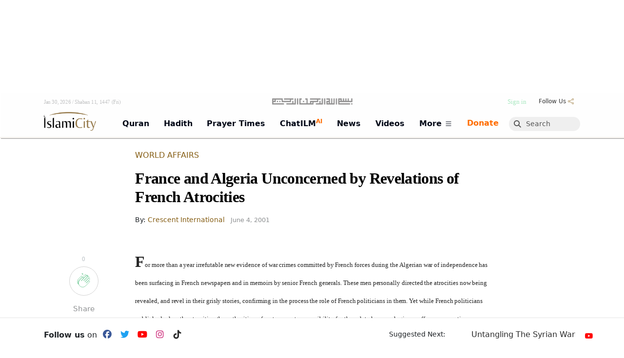

--- FILE ---
content_type: text/html; charset=UTF-8
request_url: https://www.islamicity.org/1116/france-and-algeria-unconcerned-by-revelations-of-french-atrocities/
body_size: 60097
content:
<!DOCTYPE html>

    





    <html lang="en-US" class="html-has-lrm">

        <!-- ##FILE this is head.php BEGIN -->
<!-- it gets included right after doctype by all __[templates].php -->
<!-- it starts off by including common-head which is code that is common to IC3 THEMES -->  


<head>



<!--<link href="https://fonts.googleapis.com/css?family=Cinzel" rel="stylesheet">-->


        <script>MHK = false;</script>
                <script>BLP_MOBILE = false;BLP_DESKTOP = true;</script>
        

    
    <meta http-equiv="Content-Type" content="text/html; charset=UTF-8">
    <meta name="viewport" content="width=device-width, initial-scale=1">

    <title>France and Algeria Unconcerned by Revelations of French Atrocities</title>
    <meta name="keywords" content="">
    <meta name="description" content="">



    <meta name="robots" content="index, follow">
    <link rel="canonical" href="https://www.islamicity.org/1116/france-and-algeria-unconcerned-by-revelations-of-french-atrocities/">
    

    
    
    <link rel="dns-prefetch" href="https://use.fontawesome.com/">
    <link rel="dns-prefetch" href="https://cdn.jsdelivr.net">
    <link rel="dns-prefetch" href="https://www.gstatic.com">
    <link rel="dns-prefetch" href="https://a.omappapi.com">    
    <link rel="dns-prefetch" href="https://code.jquery.com">
    <link rel="preconnect" href="https://a.omappapi.com">
    <link rel="preconnect" href="https://www.googletagmanager.com">

    
    
    
    <!-- Open Graph Meta Tags -->
    <meta property="og:title" content="France and Algeria Unconcerned by Revelations of French Atrocities">
    <meta property="og:description" content="">
    <meta property="og:image" content="https://www.islamicity.org/wp-content/uploads/2023/05/IslamiCity_600X315.jpg">
    <meta property="og:type" content="website"> 
    <meta property="og:url" content="https://www.islamicity.org/1116/france-and-algeria-unconcerned-by-revelations-of-french-atrocities/">
    <meta property="og:locale" content="en_US">
    <meta property="og:image:width" content="1200">
    <meta property="og:image:height" content="630">

    <!-- Twitter Card Meta Tags -->
    <meta name="twitter:title" content="France and Algeria Unconcerned by Revelations of French Atrocities">
    <meta name="twitter:description" content="">
    <meta name="twitter:image" content="https://www.islamicity.org/wp-content/uploads/2023/05/IslamiCity_600X315.jpg">
    <meta name="twitter:card" content="summary_large_image">
    <meta name="twitter:site" content="@islamicity">
    <meta name="twitter:creator" content="@islamicity">



    <!-- Include blp js-library -->
      
    <script defer type='text/javascript' src='https://www.islamicity.org/wp-content/plugins/blueprint/third-party/js-cookies/js-cookies.js?ver=1490112776'></script>
    <script defer type='text/javascript' src='https://www.islamicity.org/wp-content/plugins/blueprint/blp-js-library.js?ver=1737403059'></script>

    <link rel="stylesheet" type="text/css" href="/wp-content/themes/plain-child/SoundManager/css/mp3-player-button.css" />
    <script type="text/javascript" src="/wp-content/themes/plain-child/SoundManager/script/soundmanager2-nodebug-jsmin.js"></script>
    <script type="text/javascript" src="/wp-content/themes/plain-child/SoundManager/script/mp3-player-button.js"></script>



    <meta name="google-site-verification" content="03764aa63a60add5" />


        

    <!-- Include jQuery --> 
    <!-- Synchronously load jQuery from a CDN | this is the recommended way! yes, it will cause render blocking but what can I do?-->
            <script type="text/javascript" src="https://code.jquery.com/jquery-3.7.1.min.js"></script>
        
    
    

    
				
    
  

    <script>
        // this will evenutally go into blueprint js-library ( when perfected )
        function manageTheClapCount_JS(theSpanID,postID){ // ajax-manager.php will pass the buck eventually to manageTheClapCont_PHP function 
            debugger;
            var token = '[' + postID + ']';
            var action = 'increment';
            var clappedIDS = blpGetCookie('clappedIDS');
            // alert('existing clappedIDS cookie:\n'+clappedIDS)
            if ( blpContains(clappedIDS,token)) {
                // alert('token exists in clappedIDS. exiting.');
                action = 'decrement';
                // return false;
            } else {
                // alert('clappedIDS:'+clappedIDS + '\n\ntoken does not exist.');
            }
            
            var xhr = new XMLHttpRequest();
            var url = "/_ic3/ajax-manager.php?manage=theClapCount&postID="+postID+"&action="+action; 
            // debugger;
            xhr.open("GET", url, true); // Set up the GET request

            // Set up the success and failure event handlers
            xhr.onload = function() {
                if (xhr.status === 200) {
                    // Success case: Handle the text response
                    debugger;
                    var responseText = xhr.responseText;
                    //alert('do something with responseText: '+responseText)
                    // console.log("Success: ", xhr.responseText);
                    element = document.getElementById(theSpanID);
                    if (element) {
                        element.innerHTML = responseText;
                        if ( action == 'increment') {
                            jQuery( '#pt-claps-applause').addClass( 'has_rated' );
                            clappedIDS = token + clappedIDS; 
                            blpSetCookie('clappedIDS',clappedIDS,'3 years');
                        } else {
                            //alert('abi action  is decrement. undo the has_rated class, and remove the cookie val. \n\nclappedIDS before:\n' + clappedIDS);
                            clappedIDS = blpReplace(clappedIDS,token,'');
                            //alert('clappedIDS after:\n' + clappedIDS);
                            blpSetCookie('clappedIDS',clappedIDS,'3 years');
                            jQuery( '#pt-claps-applause').removeClass( 'has_rated' );
                        }
                        
                        // alert('cookie is set.');
                        // alert('nothing after this. ');
                    }
                    
                } else {
                    // Failure case: Handle any errors based on status
                    var responseError = xhr.status;
                    alert('An error occurred buddy: responseError: '+responseError);
                }
            };

            // Handle network errors
            xhr.onerror = function() {
                alert('Uy, Anam can, Network error occurred.');
                console.error("Network error occurred.");
            };

            // Send the request
            xhr.send();

        }

        function scrollToTargetID(theTargetID) {
                
                var target = document.getElementById(theTargetID);
                // Calculate the scroll position, offset by 25px
                var targetPosition = target.offsetTop + 50;
                // Smooth scroll to the calculated position
                window.scrollTo({
                    top: targetPosition,
                    behavior: 'smooth'
                });                
        }

        
        
    </script>    


    
    <link rel="stylesheet" href="https://cdn.knightlab.com/libs/soundcite/latest/css/player.css" media="print" onload="this.media='all'">
    <script defer="defer" type='text/javascript' src='https://cdn.knightlab.com/libs/soundcite/latest/js/soundcite.min.js'></script>

    

    <!-- BEGIN GOOGLE AD/SPONSORSHIP PART 1--><!-- SEE PART 2 BELOW-->
    <script async='async' src='https://www.googletagservices.com/tag/js/gpt.js' crossorigin='anonymous'></script>
    <script src='/global/google-ad-scripts-HEADER.js?ver=1752162345'></script>
    <!-- END GOOGLE AD/SPONSORSHIP PART 1-->

    <!--Microsift Clarity -->
    <script type="text/javascript">
    (function(c,l,a,r,i,t,y){
        c[a]=c[a]||function(){(c[a].q=c[a].q||[]).push(arguments)};
        t=l.createElement(r);t.async=1;t.src="https://www.clarity.ms/tag/"+i;
        y=l.getElementsByTagName(r)[0];y.parentNode.insertBefore(t,y);
    })(window, document, "clarity", "script", "sko08vepq4");
    </script>
    <!--End Microsift Clarity -->

    <!-- </head> -->

     <!--##custom wpHead_CUSTOM BEGINS getCustomScripts()--> <!-- Google Tag Manager for WordPress by gtm4wp.com --> <script data-cfasync="false" data-pagespeed-no-defer> var gtm4wp_datalayer_name = "dataLayer"; var dataLayer = dataLayer || []; </script> <!-- End Google Tag Manager for WordPress by gtm4wp.com --> <link rel='shortlink' href='https://www.islamicity.org/?p=1116' /> <script type="application/ld+json" class="yoast-schema-graph">{"@context":"https://schema.org","@graph":[{"@type":"Article","@id":"https://www.islamicity.org/1116/france-and-algeria-unconcerned-by-revelations-of-french-atrocities/#article","isPartOf":{"@id":"https://www.islamicity.org/1116/france-and-algeria-unconcerned-by-revelations-of-french-atrocities/"},"author":{"name":"Staff","@id":"https://islamicity.islamicity.org/#/schema/person/8dd5778e0b5240f9c99f4e22128eb222"},"headline":"France and Algeria Unconcerned by Revelations of French Atrocities","datePublished":"2001-06-04T07:00:00+00:00","dateModified":"2015-07-30T22:18:15+00:00","mainEntityOfPage":{"@id":"https://www.islamicity.org/1116/france-and-algeria-unconcerned-by-revelations-of-french-atrocities/"},"wordCount":1144,"commentCount":0,"publisher":{"@id":"https://islamicity.islamicity.org/#organization"},"keywords":["france","peace &amp; justice"],"articleSection":["Articles","World Affairs"],"inLanguage":"en-US","potentialAction":[{"@type":"CommentAction","name":"Comment","target":["https://www.islamicity.org/1116/france-and-algeria-unconcerned-by-revelations-of-french-atrocities/#respond"]}]},{"@type":"WebPage","@id":"https://www.islamicity.org/1116/france-and-algeria-unconcerned-by-revelations-of-french-atrocities/","url":"https://www.islamicity.org/1116/france-and-algeria-unconcerned-by-revelations-of-french-atrocities/","name":"France and Algeria Unconcerned by Revelations of French Atrocities - IslamiCity","isPartOf":{"@id":"https://islamicity.islamicity.org/#website"},"datePublished":"2001-06-04T07:00:00+00:00","dateModified":"2015-07-30T22:18:15+00:00","breadcrumb":{"@id":"https://www.islamicity.org/1116/france-and-algeria-unconcerned-by-revelations-of-french-atrocities/#breadcrumb"},"inLanguage":"en-US","potentialAction":[{"@type":"ReadAction","target":["https://www.islamicity.org/1116/france-and-algeria-unconcerned-by-revelations-of-french-atrocities/"]}]},{"@type":"BreadcrumbList","@id":"https://www.islamicity.org/1116/france-and-algeria-unconcerned-by-revelations-of-french-atrocities/#breadcrumb","itemListElement":[{"@type":"ListItem","position":1,"name":"Home","item":"https://islamicity.islamicity.org/"},{"@type":"ListItem","position":2,"name":"France and Algeria Unconcerned by Revelations of French Atrocities"}]},{"@type":"WebSite","@id":"https://islamicity.islamicity.org/#website","url":"https://islamicity.islamicity.org/","name":"IslamiCity","description":"The Global Muslim eCommunity","publisher":{"@id":"https://islamicity.islamicity.org/#organization"},"potentialAction":[{"@type":"SearchAction","target":{"@type":"EntryPoint","urlTemplate":"https://islamicity.islamicity.org/?s={search_term_string}"},"query-input":{"@type":"PropertyValueSpecification","valueRequired":true,"valueName":"search_term_string"}}],"inLanguage":"en-US"},{"@type":"Organization","@id":"https://islamicity.islamicity.org/#organization","name":"Human Assistance & Develop Intl","url":"https://islamicity.islamicity.org/","logo":{"@type":"ImageObject","inLanguage":"en-US","@id":"https://islamicity.islamicity.org/#/schema/logo/image/","url":"https://www.islamicity.org/wp-content/uploads/2020/07/favicon.ico","contentUrl":"https://www.islamicity.org/wp-content/uploads/2020/07/favicon.ico","width":48,"height":48,"caption":"Human Assistance & Develop Intl"},"image":{"@id":"https://islamicity.islamicity.org/#/schema/logo/image/"},"sameAs":["https://www.facebook.com/islamicity","https://x.com/islamicity","https://www.instagram.com/islamicity/","https://www.pinterest.com/islamicity/","https://www.youtube.com/user/islamicitytv"]},{"@type":"Person","@id":"https://islamicity.islamicity.org/#/schema/person/8dd5778e0b5240f9c99f4e22128eb222","name":"Staff","image":{"@type":"ImageObject","inLanguage":"en-US","@id":"https://islamicity.islamicity.org/#/schema/person/image/","url":"https://secure.gravatar.com/avatar/87c44526b416d04b9ccd055509258d1ea30089768fd463fa8b4d9a5991f17760?s=96&d=mm&r=g","contentUrl":"https://secure.gravatar.com/avatar/87c44526b416d04b9ccd055509258d1ea30089768fd463fa8b4d9a5991f17760?s=96&d=mm&r=g","caption":"Staff"},"description":"Site Administrator","url":"https://www.islamicity.org/author/adminy/"}]}</script> <script type="text/javascript">var omapi_data = {"object_id":1116,"object_key":"post","object_type":"post","term_ids":[2109,2107,2584,9968,3886,451],"wp_json":"https:\/\/www.islamicity.org\/wp-json","wc_active":false,"edd_active":false,"nonce":"0081e1c741"};</script> <!--##custom wpHead_CUSTOM ENDS--> 


<!--ic3|entering function:updateOrOutputScripts(wpHead|-->




<!--##outputScripts mode: cache-->


<link rel='dns-prefetch' href='//www.google.com' />

<link rel='dns-prefetch' href='//a.omappapi.com' />

<link rel='dns-prefetch' href='//maps.googleapis.com' />

<link rel='dns-prefetch' href='//www.googletagmanager.com' />

<link rel='dns-prefetch' href='//fonts.googleapis.com' />

<link rel='stylesheet' id='mci-footnotes-jquery-tooltips-pagelayout-none-css' href='/wp-content/plugins/footnotes/css/footnotes-jqttbrpl0.min.css?ver=1620831265&ver_ORG=2.7.3' type='text/css' media='all' />

<link rel='stylesheet' id='theme-my-login-css' href='/wp-content/plugins/theme-my-login/theme-my-login.css?ver=1528160375&ver_ORG=6.4.16' type='text/css' media='all' />

<link rel='stylesheet' id='view_editor_gutenberg_frontend_assets-css' href='/wp-content/plugins/wp-views/public/css/views-frontend.css?ver=1759934916&ver_ORG=3.6.21' type='text/css' media='all' />

<link rel='stylesheet' id='dearhadi_front_css-css' href='/wp-content/plugins/Dearhadifeeds/assets/css/dearhadi.css?ver=1744055291&ver_ORG=1.0.0' type='text/css' media='all' />

<link rel='stylesheet' id='insights_front_css-css' href='/wp-content/plugins/islamicityinsights/assets/css/insights.css?ver=1744163479&ver_ORG=1.0.6' type='text/css' media='all' />

<link rel='stylesheet' id='toc-screen-css' href='/wp-content/plugins/table-of-contents-plus/screen.min.css?ver=1732236067&ver_ORG=2411.1' type='text/css' media='all' />

<link rel='stylesheet' id='animate-css' href='/wp-content/plugins/wp-quiz/assets/frontend/css/animate.css?ver=1653674534&ver_ORG=3.6.0' type='text/css' media='all' />

<link rel='stylesheet' id='wp-quiz-css' href='/wp-content/plugins/wp-quiz/assets/frontend/css/wp-quiz.css?ver=1653674534&ver_ORG=2.0.10' type='text/css' media='all' />

<link rel='stylesheet' id='toolset-select2-css-css' href='/wp-content/plugins/wp-views/vendor/toolset/toolset-common/res/lib/select2/select2.css?ver=1759934914&ver_ORG=6.8.1' type='text/css' media='screen' />

<style id='classic-theme-styles-inline-css' type='text/css'>
/*! This file is auto-generated */
.wp-block-button__link{color:#fff;background-color:#32373c;border-radius:9999px;box-shadow:none;text-decoration:none;padding:calc(.667em + 2px) calc(1.333em + 2px);font-size:1.125em}.wp-block-file__button{background:#32373c;color:#fff;text-decoration:none}
</style>

<style id='view_editor_gutenberg_frontend_assets-inline-css' type='text/css'>
.wpv-sort-list-dropdown.wpv-sort-list-dropdown-style-default > span.wpv-sort-list,.wpv-sort-list-dropdown.wpv-sort-list-dropdown-style-default .wpv-sort-list-item {border-color: #cdcdcd;}.wpv-sort-list-dropdown.wpv-sort-list-dropdown-style-default .wpv-sort-list-item a {color: #444;background-color: #fff;}.wpv-sort-list-dropdown.wpv-sort-list-dropdown-style-default a:hover,.wpv-sort-list-dropdown.wpv-sort-list-dropdown-style-default a:focus {color: #000;background-color: #eee;}.wpv-sort-list-dropdown.wpv-sort-list-dropdown-style-default .wpv-sort-list-item.wpv-sort-list-current a {color: #000;background-color: #eee;}
.wpv-sort-list-dropdown.wpv-sort-list-dropdown-style-default > span.wpv-sort-list,.wpv-sort-list-dropdown.wpv-sort-list-dropdown-style-default .wpv-sort-list-item {border-color: #cdcdcd;}.wpv-sort-list-dropdown.wpv-sort-list-dropdown-style-default .wpv-sort-list-item a {color: #444;background-color: #fff;}.wpv-sort-list-dropdown.wpv-sort-list-dropdown-style-default a:hover,.wpv-sort-list-dropdown.wpv-sort-list-dropdown-style-default a:focus {color: #000;background-color: #eee;}.wpv-sort-list-dropdown.wpv-sort-list-dropdown-style-default .wpv-sort-list-item.wpv-sort-list-current a {color: #000;background-color: #eee;}.wpv-sort-list-dropdown.wpv-sort-list-dropdown-style-grey > span.wpv-sort-list,.wpv-sort-list-dropdown.wpv-sort-list-dropdown-style-grey .wpv-sort-list-item {border-color: #cdcdcd;}.wpv-sort-list-dropdown.wpv-sort-list-dropdown-style-grey .wpv-sort-list-item a {color: #444;background-color: #eeeeee;}.wpv-sort-list-dropdown.wpv-sort-list-dropdown-style-grey a:hover,.wpv-sort-list-dropdown.wpv-sort-list-dropdown-style-grey a:focus {color: #000;background-color: #e5e5e5;}.wpv-sort-list-dropdown.wpv-sort-list-dropdown-style-grey .wpv-sort-list-item.wpv-sort-list-current a {color: #000;background-color: #e5e5e5;}
.wpv-sort-list-dropdown.wpv-sort-list-dropdown-style-default > span.wpv-sort-list,.wpv-sort-list-dropdown.wpv-sort-list-dropdown-style-default .wpv-sort-list-item {border-color: #cdcdcd;}.wpv-sort-list-dropdown.wpv-sort-list-dropdown-style-default .wpv-sort-list-item a {color: #444;background-color: #fff;}.wpv-sort-list-dropdown.wpv-sort-list-dropdown-style-default a:hover,.wpv-sort-list-dropdown.wpv-sort-list-dropdown-style-default a:focus {color: #000;background-color: #eee;}.wpv-sort-list-dropdown.wpv-sort-list-dropdown-style-default .wpv-sort-list-item.wpv-sort-list-current a {color: #000;background-color: #eee;}.wpv-sort-list-dropdown.wpv-sort-list-dropdown-style-grey > span.wpv-sort-list,.wpv-sort-list-dropdown.wpv-sort-list-dropdown-style-grey .wpv-sort-list-item {border-color: #cdcdcd;}.wpv-sort-list-dropdown.wpv-sort-list-dropdown-style-grey .wpv-sort-list-item a {color: #444;background-color: #eeeeee;}.wpv-sort-list-dropdown.wpv-sort-list-dropdown-style-grey a:hover,.wpv-sort-list-dropdown.wpv-sort-list-dropdown-style-grey a:focus {color: #000;background-color: #e5e5e5;}.wpv-sort-list-dropdown.wpv-sort-list-dropdown-style-grey .wpv-sort-list-item.wpv-sort-list-current a {color: #000;background-color: #e5e5e5;}.wpv-sort-list-dropdown.wpv-sort-list-dropdown-style-blue > span.wpv-sort-list,.wpv-sort-list-dropdown.wpv-sort-list-dropdown-style-blue .wpv-sort-list-item {border-color: #0099cc;}.wpv-sort-list-dropdown.wpv-sort-list-dropdown-style-blue .wpv-sort-list-item a {color: #444;background-color: #cbddeb;}.wpv-sort-list-dropdown.wpv-sort-list-dropdown-style-blue a:hover,.wpv-sort-list-dropdown.wpv-sort-list-dropdown-style-blue a:focus {color: #000;background-color: #95bedd;}.wpv-sort-list-dropdown.wpv-sort-list-dropdown-style-blue .wpv-sort-list-item.wpv-sort-list-current a {color: #000;background-color: #95bedd;}
</style>

<style id='toc-screen-inline-css' type='text/css'>
div#toc_container {width: 100%;}
</style>

<style type="text/css" id="wp-custom-css">
			.wp-caption-text {
	text-align: left;
	font-size: 80%; 
}

.cp-stream__title {
white-space:initial !important;
}

.su-spoiler-title {
 font-size:1.1em !important;
	border-radius: 2px !important;
	background-color: transparent; !important;
	line-height:1.2em !important;
	font-weight: 500 !important;
	border-width: 0px 0px 1px 0px;
  border-style: solid;
	border-color: #9e9e9e3b;
	padding-right: 30px !important;
	padding:10px -1px 10px 34px !important;
}

.su-row {
	text-align:center;
}
.su-spoiler.custom-spoiler-1 > .su-spoiler-title {

	font-size: 1.3em !important;
  font-weight:600 !important;
	background-color: transparent; !important;
	color:rgb(79, 79, 79)
;}

.su-spoiler.custom-spoiler-1 > .su-spoiler-title:hover {

	background: #d8dfc2;
}

@media screen and (max-width: 400px) {
.su-spoiler-title {
 font-size:1.1em !important;
}

.su-spoiler.custom-spoiler-1 > .su-spoiler-title {

	font-size: 1.1em !important;
}

}

.su-spoiler {
    margin-bottom: 0.5em !important;
	  padding-top: 5px !important;
	  background-color:rgb(245, 245, 245) !important;
}
.su-spoiler-content {
	font-weight:400;
	line-height:1.58;
}



.su-accordion {
    margin-bottom: 1.em !important;
	padding-left:0.1em !important;
}

.su-spoiler-icon {
	color: #4cb4b0;
	left:unset;
	right:7px;
	top: 6px !important;
	font-size:1.4em !important;
	margin-top:-1px !important;
	margin-right:5px !important;
}
.su-spoiler-style-fancy {
	border:0px !important;
}
.su-spoiler-style-default>.su-spoiler-title>.su-spoiler-icon {
left: unset !important;
}

.su-spoiler-icon-plus.su-spoiler-closed .su-spoiler-icon:before {
	content:'\002B' !important;
}

.su-spoiler-icon-plus .su-spoiler-icon:before {
	content:'\002D' !important;
}

.mfp-iframe-scaler iframe {
	
min-height:500px !important;
} 


@font-face{
            font-family:Uthmani;src:url(/QuranSearch/font/UthmanicHafs1.woff);
            font-weight:400;
            font-style:normal
		}		</style>

<style type="text/css" media="all">
.footnotes_reference_container {margin-top: 24px !important; margin-bottom: 0px !important;}
.footnote_container_prepare > p {border-bottom: 1px solid #aaaaaa !important;}
.footnote_tooltip { font-size: 13px !important; background-color: #ffffff !important; border-width: 1px !important; border-style: solid !important; border-color: #cccc99 !important; border-radius: 3px !important; -webkit-box-shadow: 2px 2px 11px #dbdbdb; -moz-box-shadow: 2px 2px 11px #dbdbdb; box-shadow: 2px 2px 11px #dbdbdb;}
td.footnote_plugin_index { padding:2px !important; font-size:80%;}
td.footnote_plugin_link { padding:2px !important; font-size:80%;}
td.footnote_plugin_text { padding:2px !important; font-size:80%;}
.footnote_container_prepare {font-size:60%;}
#footnote_references_container{margin-left: 17px;}

</style>

<script type="text/javascript">
/* <![CDATA[ */
window["ga-disable-G-KLBP329VS7"] = true;
/* ]]> */
</script>

<script type="text/javascript" src="/wp-content/plugins/cred-frontend-editor/vendor/toolset/common-es/public/toolset-common-es-frontend.js?ver=1746489540&ver_ORG=175000" id="toolset-common-es-frontend-js"></script>

<script type="text/javascript" src="/wp-content/plugins/footnotes/js/jquery.tools.min.js?ver=1620831265&ver_ORG=1.2.7.redacted.2" id="mci-footnotes-jquery-tools-js"></script>

<script type="text/javascript" src="https://www.google.com/recaptcha/api.js?hl=en-US&amp;ver=6.8.1" id="recaptcha-js"></script>

<script type="text/javascript" src="/wp-content/plugins/theme-my-login/modules/themed-profiles/themed-profiles.js?ver=1528160375&ver_ORG=6.8.1" id="tml-themed-profiles-js"></script>

<script type="text/javascript" src="https://www.googletagmanager.com/gtag/js?id=G-KLBP329VS7" id="google_gtagjs-js" async></script>

<script type="text/javascript" id="google_gtagjs-js-after">
/* <![CDATA[ */
window.dataLayer = window.dataLayer || [];function gtag(){dataLayer.push(arguments);}
gtag("set","linker",{"domains":["www.islamicity.org"]});
gtag("js", new Date());
gtag("set", "developer_id.dZTNiMT", true);
gtag("config", "G-KLBP329VS7");
/* ]]> */
</script>

<script> window.addEventListener("load",function(){ var c={script:false,link:false}; function ls(s) { if(!['script','link'].includes(s)||c[s]){return;}c[s]=true; var d=document,f=d.getElementsByTagName(s)[0],j=d.createElement(s); if(s==='script'){j.async=true;j.src='https://www.islamicity.org/wp-content/plugins/wp-views/vendor/toolset/blocks/public/js/frontend.js?v=1.6.17';}else{ j.rel='stylesheet';j.href='https://www.islamicity.org/wp-content/plugins/wp-views/vendor/toolset/blocks/public/css/style.css?v=1.6.17';} f.parentNode.insertBefore(j, f); }; function ex(){ls('script');ls('link')} window.addEventListener("scroll", ex, {once: true}); if (('IntersectionObserver' in window) && ('IntersectionObserverEntry' in window) && ('intersectionRatio' in window.IntersectionObserverEntry.prototype)) { var i = 0, fb = document.querySelectorAll("[class^='tb-']"), o = new IntersectionObserver(es => { es.forEach(e => { o.unobserve(e.target); if (e.intersectionRatio > 0) { ex();o.disconnect();}else{ i++;if(fb.length>i){o.observe(fb[i])}} }) }); if (fb.length) { o.observe(fb[i]) } } }) </script>



<!--ic3|exiting function:updateOrOutputScripts(wpHead|-->











    
    
    <!--css-->
    <link rel="stylesheet" id="lrm-modal-skin-css" href="/_ic3/templates/mundana-x/skin.css" type="text/css" media="all">
    <link rel="stylesheet" id="wp-block-library-css" href="/_ic3/templates/mundana-x/style.min.css" type="text/css" media="print" onload="this.onload=null;this.media='all'">

    <style id="wp-block-library-theme-inline-css" type="text/css">
      .wp-block-audio figcaption{color:#555;font-size:13px;text-align:center}.is-dark-theme .wp-block-audio figcaption{color:#ffffffa6}.wp-block-audio{margin:0 0 1em}.wp-block-code{border:1px solid #ccc;border-radius:4px;font-family:Menlo,Consolas,monaco,monospace;padding:.8em 1em}.wp-block-embed figcaption{color:#555;font-size:13px;text-align:center}.is-dark-theme .wp-block-embed figcaption{color:#ffffffa6}.wp-block-embed{margin:0 0 1em}.blocks-gallery-caption{color:#555;font-size:13px;text-align:center}.is-dark-theme .blocks-gallery-caption{color:#ffffffa6}.wp-block-image figcaption{color:#555;font-size:13px;text-align:center}.is-dark-theme .wp-block-image figcaption{color:#ffffffa6}.wp-block-image{margin:0 0 1em}.wp-block-pullquote{border-bottom:4px solid;border-top:4px solid;color:currentColor;margin-bottom:1.75em}.wp-block-pullquote cite,.wp-block-pullquote footer,.wp-block-pullquote__citation{color:currentColor;font-size:.8125em;font-style:normal;text-transform:uppercase}.wp-block-quote{border-left:.25em solid;margin:0 0 1.75em;padding-left:1em}.wp-block-quote cite,.wp-block-quote footer{color:currentColor;font-size:.8125em;font-style:normal;position:relative}.wp-block-quote.has-text-align-right{border-left:none;border-right:.25em solid;padding-left:0;padding-right:1em}.wp-block-quote.has-text-align-center{border:none;padding-left:0}.wp-block-quote.is-large,.wp-block-quote.is-style-large,.wp-block-quote.is-style-plain{border:none}.wp-block-search .wp-block-search__label{font-weight:700}.wp-block-search__button{border:1px solid #ccc;padding:.375em .625em}:where(.wp-block-group.has-background){padding:1.25em 2.375em}.wp-block-separator.has-css-opacity{opacity:.4}.wp-block-separator{border:none;border-bottom:2px solid;margin-left:auto;margin-right:auto}.wp-block-separator.has-alpha-channel-opacity{opacity:1}.wp-block-separator:not(.is-style-wide):not(.is-style-dots){width:100px}.wp-block-separator.has-background:not(.is-style-dots){border-bottom:none;height:1px}.wp-block-separator.has-background:not(.is-style-wide):not(.is-style-dots){height:2px}.wp-block-table{margin:0 0 1em}.wp-block-table td,.wp-block-table th{word-break:normal}.wp-block-table figcaption{color:#555;font-size:13px;text-align:center}.is-dark-theme .wp-block-table figcaption{color:#ffffffa6}.wp-block-video figcaption{color:#555;font-size:13px;text-align:center}.is-dark-theme .wp-block-video figcaption{color:#ffffffa6}.wp-block-video{margin:0 0 1em}.wp-block-template-part.has-background{margin-bottom:0;margin-top:0;padding:1.25em 2.375em}
  </style>
  
  <!--<link rel="stylesheet" id="edd-blocks-css" href="/_ic3/templates/mundana-x/resources/edd-blocks.css" type="text/css" media="all">-->
  <!--<link rel="preload" href="/wp-content/plugins/easy-digital-downloads/assets/css/edd-blocks.css" as="style" onload="this.onload=null;this.rel='stylesheet'">-->


  <style id="classic-theme-styles-inline-css" type="text/css">
    /*! This file is auto-generated */
    .wp-block-button__link{color:#fff;background-color:#32373c;border-radius:9999px;box-shadow:none;text-decoration:none;padding:calc(.667em + 2px) calc(1.333em + 2px);font-size:1.125em}.wp-block-file__button{background:#32373c;color:#fff;text-decoration:none}
  </style>
  
  
  <style id="global-styles-inline-css" type="text/css">
    body{--wp--preset--color--black: #000000;--wp--preset--color--cyan-bluish-gray: #abb8c3;--wp--preset--color--white: #ffffff;--wp--preset--color--pale-pink: #f78da7;--wp--preset--color--vivid-red: #cf2e2e;--wp--preset--color--luminous-vivid-orange: #ff6900;--wp--preset--color--luminous-vivid-amber: #fcb900;--wp--preset--color--light-green-cyan: #7bdcb5;--wp--preset--color--vivid-green-cyan: #00d084;--wp--preset--color--pale-cyan-blue: #8ed1fc;--wp--preset--color--vivid-cyan-blue: #0693e3;--wp--preset--color--vivid-purple: #9b51e0;--wp--preset--gradient--vivid-cyan-blue-to-vivid-purple: linear-gradient(135deg,rgba(6,147,227,1) 0%,rgb(155,81,224) 100%);--wp--preset--gradient--light-green-cyan-to-vivid-green-cyan: linear-gradient(135deg,rgb(122,220,180) 0%,rgb(0,208,130) 100%);--wp--preset--gradient--luminous-vivid-amber-to-luminous-vivid-orange: linear-gradient(135deg,rgba(252,185,0,1) 0%,rgba(255,105,0,1) 100%);--wp--preset--gradient--luminous-vivid-orange-to-vivid-red: linear-gradient(135deg,rgba(255,105,0,1) 0%,rgb(207,46,46) 100%);--wp--preset--gradient--very-light-gray-to-cyan-bluish-gray: linear-gradient(135deg,rgb(238,238,238) 0%,rgb(169,184,195) 100%);--wp--preset--gradient--cool-to-warm-spectrum: linear-gradient(135deg,rgb(74,234,220) 0%,rgb(151,120,209) 20%,rgb(207,42,186) 40%,rgb(238,44,130) 60%,rgb(251,105,98) 80%,rgb(254,248,76) 100%);--wp--preset--gradient--blush-light-purple: linear-gradient(135deg,rgb(255,206,236) 0%,rgb(152,150,240) 100%);--wp--preset--gradient--blush-bordeaux: linear-gradient(135deg,rgb(254,205,165) 0%,rgb(254,45,45) 50%,rgb(107,0,62) 100%);--wp--preset--gradient--luminous-dusk: linear-gradient(135deg,rgb(255,203,112) 0%,rgb(199,81,192) 50%,rgb(65,88,208) 100%);--wp--preset--gradient--pale-ocean: linear-gradient(135deg,rgb(255,245,203) 0%,rgb(182,227,212) 50%,rgb(51,167,181) 100%);--wp--preset--gradient--electric-grass: linear-gradient(135deg,rgb(202,248,128) 0%,rgb(113,206,126) 100%);--wp--preset--gradient--midnight: linear-gradient(135deg,rgb(2,3,129) 0%,rgb(40,116,252) 100%);--wp--preset--font-size--small: 13px;--wp--preset--font-size--medium: 20px;--wp--preset--font-size--large: 36px;--wp--preset--font-size--x-large: 42px;--wp--preset--spacing--20: 0.44rem;--wp--preset--spacing--30: 0.67rem;--wp--preset--spacing--40: 1rem;--wp--preset--spacing--50: 1.5rem;--wp--preset--spacing--60: 2.25rem;--wp--preset--spacing--70: 3.38rem;--wp--preset--spacing--80: 5.06rem;--wp--preset--shadow--natural: 6px 6px 9px rgba(0, 0, 0, 0.2);--wp--preset--shadow--deep: 12px 12px 50px rgba(0, 0, 0, 0.4);--wp--preset--shadow--sharp: 6px 6px 0px rgba(0, 0, 0, 0.2);--wp--preset--shadow--outlined: 6px 6px 0px -3px rgba(255, 255, 255, 1), 6px 6px rgba(0, 0, 0, 1);--wp--preset--shadow--crisp: 6px 6px 0px rgba(0, 0, 0, 1);}:where(.is-layout-flex){gap: 0.5em;}:where(.is-layout-grid){gap: 0.5em;}body .is-layout-flex{display: flex;}body .is-layout-flex{flex-wrap: wrap;align-items: center;}body .is-layout-flex > *{margin: 0;}body .is-layout-grid{display: grid;}body .is-layout-grid > *{margin: 0;}:where(.wp-block-columns.is-layout-flex){gap: 2em;}:where(.wp-block-columns.is-layout-grid){gap: 2em;}:where(.wp-block-post-template.is-layout-flex){gap: 1.25em;}:where(.wp-block-post-template.is-layout-grid){gap: 1.25em;}.has-black-color{color: var(--wp--preset--color--black) !important;}.has-cyan-bluish-gray-color{color: var(--wp--preset--color--cyan-bluish-gray) !important;}.has-white-color{color: var(--wp--preset--color--white) !important;}.has-pale-pink-color{color: var(--wp--preset--color--pale-pink) !important;}.has-vivid-red-color{color: var(--wp--preset--color--vivid-red) !important;}.has-luminous-vivid-orange-color{color: var(--wp--preset--color--luminous-vivid-orange) !important;}.has-luminous-vivid-amber-color{color: var(--wp--preset--color--luminous-vivid-amber) !important;}.has-light-green-cyan-color{color: var(--wp--preset--color--light-green-cyan) !important;}.has-vivid-green-cyan-color{color: var(--wp--preset--color--vivid-green-cyan) !important;}.has-pale-cyan-blue-color{color: var(--wp--preset--color--pale-cyan-blue) !important;}.has-vivid-cyan-blue-color{color: var(--wp--preset--color--vivid-cyan-blue) !important;}.has-vivid-purple-color{color: var(--wp--preset--color--vivid-purple) !important;}.has-black-background-color{background-color: var(--wp--preset--color--black) !important;}.has-cyan-bluish-gray-background-color{background-color: var(--wp--preset--color--cyan-bluish-gray) !important;}.has-white-background-color{background-color: var(--wp--preset--color--white) !important;}.has-pale-pink-background-color{background-color: var(--wp--preset--color--pale-pink) !important;}.has-vivid-red-background-color{background-color: var(--wp--preset--color--vivid-red) !important;}.has-luminous-vivid-orange-background-color{background-color: var(--wp--preset--color--luminous-vivid-orange) !important;}.has-luminous-vivid-amber-background-color{background-color: var(--wp--preset--color--luminous-vivid-amber) !important;}.has-light-green-cyan-background-color{background-color: var(--wp--preset--color--light-green-cyan) !important;}.has-vivid-green-cyan-background-color{background-color: var(--wp--preset--color--vivid-green-cyan) !important;}.has-pale-cyan-blue-background-color{background-color: var(--wp--preset--color--pale-cyan-blue) !important;}.has-vivid-cyan-blue-background-color{background-color: var(--wp--preset--color--vivid-cyan-blue) !important;}.has-vivid-purple-background-color{background-color: var(--wp--preset--color--vivid-purple) !important;}.has-black-border-color{border-color: var(--wp--preset--color--black) !important;}.has-cyan-bluish-gray-border-color{border-color: var(--wp--preset--color--cyan-bluish-gray) !important;}.has-white-border-color{border-color: var(--wp--preset--color--white) !important;}.has-pale-pink-border-color{border-color: var(--wp--preset--color--pale-pink) !important;}.has-vivid-red-border-color{border-color: var(--wp--preset--color--vivid-red) !important;}.has-luminous-vivid-orange-border-color{border-color: var(--wp--preset--color--luminous-vivid-orange) !important;}.has-luminous-vivid-amber-border-color{border-color: var(--wp--preset--color--luminous-vivid-amber) !important;}.has-light-green-cyan-border-color{border-color: var(--wp--preset--color--light-green-cyan) !important;}.has-vivid-green-cyan-border-color{border-color: var(--wp--preset--color--vivid-green-cyan) !important;}.has-pale-cyan-blue-border-color{border-color: var(--wp--preset--color--pale-cyan-blue) !important;}.has-vivid-cyan-blue-border-color{border-color: var(--wp--preset--color--vivid-cyan-blue) !important;}.has-vivid-purple-border-color{border-color: var(--wp--preset--color--vivid-purple) !important;}.has-vivid-cyan-blue-to-vivid-purple-gradient-background{background: var(--wp--preset--gradient--vivid-cyan-blue-to-vivid-purple) !important;}.has-light-green-cyan-to-vivid-green-cyan-gradient-background{background: var(--wp--preset--gradient--light-green-cyan-to-vivid-green-cyan) !important;}.has-luminous-vivid-amber-to-luminous-vivid-orange-gradient-background{background: var(--wp--preset--gradient--luminous-vivid-amber-to-luminous-vivid-orange) !important;}.has-luminous-vivid-orange-to-vivid-red-gradient-background{background: var(--wp--preset--gradient--luminous-vivid-orange-to-vivid-red) !important;}.has-very-light-gray-to-cyan-bluish-gray-gradient-background{background: var(--wp--preset--gradient--very-light-gray-to-cyan-bluish-gray) !important;}.has-cool-to-warm-spectrum-gradient-background{background: var(--wp--preset--gradient--cool-to-warm-spectrum) !important;}.has-blush-light-purple-gradient-background{background: var(--wp--preset--gradient--blush-light-purple) !important;}.has-blush-bordeaux-gradient-background{background: var(--wp--preset--gradient--blush-bordeaux) !important;}.has-luminous-dusk-gradient-background{background: var(--wp--preset--gradient--luminous-dusk) !important;}.has-pale-ocean-gradient-background{background: var(--wp--preset--gradient--pale-ocean) !important;}.has-electric-grass-gradient-background{background: var(--wp--preset--gradient--electric-grass) !important;}.has-midnight-gradient-background{background: var(--wp--preset--gradient--midnight) !important;}.has-small-font-size{font-size: var(--wp--preset--font-size--small) !important;}.has-medium-font-size{font-size: var(--wp--preset--font-size--medium) !important;}.has-large-font-size{font-size: var(--wp--preset--font-size--large) !important;}.has-x-large-font-size{font-size: var(--wp--preset--font-size--x-large) !important;}
    .wp-block-navigation a:where(:not(.wp-element-button)){color: inherit;}
    :where(.wp-block-post-template.is-layout-flex){gap: 1.25em;}:where(.wp-block-post-template.is-layout-grid){gap: 1.25em;}
    :where(.wp-block-columns.is-layout-flex){gap: 2em;}:where(.wp-block-columns.is-layout-grid){gap: 2em;}
    .wp-block-pullquote{font-size: 1.5em;line-height: 1.6;}
  </style>
  


  
<!-- 🚀 Preload Critical CSS (Faster Rendering) -->

<link rel="preload" href="/_ic3/templates/mundana-x/bootstrap.min.css" as="style">
<link rel="preload" href="/_ic3/templates/mundana-x/theme.css?ver=1752535565" as="style">
<link rel="preload" href="/_ic3/templates/mundana-x/styles.css" as="style">


<!-- 🚀 Load Non-Critical CSS Asynchronously -->
<link rel="stylesheet" id="contact-form-7-css" href="/_ic3/templates/mundana-x/styles.css" type="text/css" media="all">
<link rel="stylesheet" id="font-awesome-6-css" href="/_ic3/templates/mundana-x/all.css?v=1" type="text/css" media="print" onload="this.onload=null;this.media='all'">
<link rel="stylesheet" href="https://cdn.jsdelivr.net/npm/bootstrap-icons@1.11.3/font/bootstrap-icons.min.css" media="print" onload="this.onload=null;this.media='all'">



<link rel="stylesheet" id="bootstrap-5.3.2-css" href="/_ic3/templates/mundana-x/bootstrap.min.css" type="text/css" media="all" >
<link rel="stylesheet" id="mundana-styles-css" href="/_ic3/templates/mundana-x/theme.css?ver=1752535565" type="text/css" media="all">




<link rel="stylesheet" id="stylesheet-main-css" href="/_ic3/templates/mundana-x/style.css" type="text/css" media="print" onload="this.onload=null;this.media='all'">
<link rel="stylesheet" id="claps-applause-css" href="/_ic3/templates/mundana-x/resources/claps-applause.css?v=2" type="text/css" media="print" onload="this.onload=null;this.media='all'">



<!-- 🚀 Defer JavaScript (Prevents Render Blocking) -->
<script defer src="/_ic3/templates/mundana-x/jquery-migrate.min.js" id="jquery-migrate-js"></script>
<script defer src="/_ic3/templates/mundana-x/resources/wp-polyfill-inert.min.js" id="wp-polyfill-inert-js"></script>
<script defer src="/_ic3/templates/mundana-x/resources/regenerator-runtime.min.js" id="regenerator-runtime-js"></script>
<script defer src="/_ic3/templates/mundana-x/resources/wp-polyfill.min.js" id="wp-polyfill-js"></script>
<script defer src="/_ic3/templates/mundana-x/resources/hooks.min.js" id="wp-hooks-js"></script>
<script defer src="/_ic3/templates/mundana-x/resources/i18n.min.js" id="wp-i18n-js"></script>

<!-- 🚀 Execute Inline JavaScript Only After DOM is Loaded -->
<script>
document.addEventListener("DOMContentLoaded", function() {
    wp.i18n.setLocaleData( { 'text direction\u0004ltr': [ 'ltr' ] } );
});
</script>


<!--/after litespeed and GPT-->


  <style id="kirki-inline-styles">
    .mediumnavigation{background-color:#ffffff;}#comments a{color:#03a87c;}.comment-form input.submit, .lrm-form button, .lrm-form button[type=submit]{background-color:#03a87c;}.comment-form input.submit{border-color:#03a87c;}input[type="submit"], button, .btn-outline-success:hover{background-color:#03a87c;}.btn-outline-success, .btn-outline-success:hover{border-color:#03a87c;}.btn-outline-success{color:#03a87c;}footer.footer a{color:#1C9963;}h1, h2, h3, h4, h5, h6, .h1, .h2, .h3, .h4, .h5, .h6{font-weight:700;}.introjumbo h1{font-size:3em;font-weight:700;line-height:1.2;}.postbox h2{font-size:1.55em;}.postbox_style2 h2, .postbox_style2_right h2{font-family:default;font-size:1.55em;font-weight:700;color:#2b2b2b;}.post_box_style3 .h6{font-family:default;font-size:1.2em;font-weight:700;color:#2b2b2b;}.loved-item h6{font-family:default;font-size:1.44em;font-weight:700;color:#2b2b2b;}.navbar-brand,.navbar-light .navbar-brand{font-family:DM Serif Text;font-size:2em;font-weight:400;}.nav-link,.dropdown-item{font-size:0.97em;letter-spacing:0px;text-transform:uppercase;}.article-headline{font-family:default;font-size:3.2rem;font-weight:700;line-height:1.2;color:#2b2b2b;}.article-post, #comments .comment-content{font-family:Merriweather;font-size:1.16rem;line-height:1.8;}.thesidebar .spanborder.h4{font-size:1.5em;}.widget-area .mc4wp-form{background-color:#e8f3ec;}.widget-area .mc4wp-form input[type="submit"]{background-color:#03a87c;}.widget-area .mc4wp-form, .mc4wp-form-fields h1, .mc4wp-form-fields h2, .mc4wp-form-fields h3, .mc4wp-form-fields h4, .mc4wp-form-fields h5, .mc4wp-form-fields h6{color:#2b2b2b;}/* latin-ext */
  </style>
  <!--goodby bom!--><!--haluk--><!--entering mhk-css.css -->
<!--this gets called by head.php which gets to be called by header.php which gets to be called by current template which is __whatever.php like __home.php __single.php etc.. -->

<style>

    /* have borders between services */
    ol.list-featured > li {
        border-bottom: 1px solid #eee;
        padding-bottom: 0.5rem;
        margin-bottom: 0.5rem;
    }

    ol.list-featured > li:last-child {
        border-bottom: none; /* optional: remove border after last item */
    }










    /* show playicon over video carousels */
    .play-icon {
        position: absolute;
        top: 50%;
        left: 50%;
        transform: translate(-50%, -50%);
        font-size: 2.5em;
        color: white;
        opacity: 0.8;
        text-shadow: 1px 1px 6px rgba(0, 0, 0, 0.6);
        pointer-events: none;
    }
    
    .thumbnail-wrapper img {
        display: block;
    }

    /* do not show this verticalAdZone class on mobile width */
    /* -------------------- 🌱 MOBILE -------------------- */
    @media (min-width: 0px) and (max-width: 767.98px) { /* phones yani.  */

        .showThisOnlyOnDesktop {
            display:none;
        }
        
    }    
    

    /* this is needed to address the bismillah bar disappearance like on the main header too*/
    #bs4navbar_CONTAINER {
        transition: margin-top 0.5s ease, max-height 0.5s ease;
        overflow: hidden; /* Ensures the height animation looks smooth */
    }


    /*  */
    b, strong {
        font-weight: bolder;
        font-family: system-ui;
    }

    



    

    /* color & style the theIcon ( podcast,video ) */
    .theIcon{
        color: #ff0606;
        font-size: 15.8px;
        display: inline-block;
        margin-top: 2px;
        margin-left: 10px;
        position: absolute;
    }    




    #login_area {
        font-family: helvetica neue;
        font-size: 13px;
        opacity: 0.5;
    }

    #login_area2 {
        font-family: helvetica neue;
        font-size: 15px;
        opacity: 1;
    }
    
    .social-links {
                    color:#855d13;
            } 

    .share-caption {
        font-size: 12px;
        opacity: 0.6;
        padding-right: 5px;
        padding-left: 25px;
        cursor:pointer;
    }

    #hjri-date-results {
        font-family: helvetica neue;
        font-size: 11px;
        opacity: 0.5;
        letter-spacing: -0.4px;
    }




    /* take out the horozontal line brelow faith, natire and leave only the dark underline below caption */
      







    .alternatingColors {
                    padding-left: 13px;
            padding-right: 13px;        
        
        padding-top: 10px;
        padding-bottom: 10px;

        margin-bottom: 20px;

        /*
        margin-top: 25px;
        margin-bottom: 25px;
        */

        position: relative !important;
        width: 100vw !important;
        left: 50% !important;
        right: 50% !important;
        margin-left: -50vw !important;
        margin-right: -50vw !important;
        /*margin-top: initial !important;*/        
        margin-top:10px;
    }

    .alternatingDark {
        background-color: #80808017;
    }


    .alternatingLite {
        background-color: white;
    }


    /* addresses the <Br> on understanding-islam 's adhan area*/
    article.article-post :is(h1, h2, h3, h4, h5, h6, .h1, .h2, .h3, .h4, .h5, .h6) {
        margin-top: 25.26px !important;
        margin-bottom: 14.12px !important;
    }
    article.article-post br {
        content: unset;
    }




    /*allow post images to go out of their container boundaries. */
    article.article-post image {
        width: 100%; 
        height: auto; 
        max-width: 1200px;
    }
    /* put this in any post, you get a full width thanks to the following styles 
    <div class="fullwidthrow">
        <img class="featured-image full-width-featured-image mb-0 img-fluid" src="https://wowthemesnet.github.io/ghost-demo-mundana//content/images/2019/05/photo-1511766566737-1740d1da79be-2.jpg" alt="" />
    </div>
    */
    .fullwidthrow {
        position: relative !important;
        width: 100vw !important;
        /*max-width:1200px;*/
        left: 50% !important;
        right: 50% !important;
        margin-left: -50vw !important;
        margin-right: -50vw !important;
        margin-top: initial !important;
    }
        
    

    


    /* makes the figures show better as in https://www.islamicity.org/8304/understanding-islam-and-muslims/ */
    .wp-caption-text {
        font-size: 14px;
        margin-top: 7px;
        line-height: 1.5;
        opacity: 0.8;
        padding-left: 5px;
        padding-right: 5px;
    }





    
    


    /*removes ugly hover on mobile hamburger menu */
    /*007BFF*/
    
    .navbar-toggler:focus {
        box-shadow: unset;
    }
    .navbar-toggler {
        border: unset;
    }
        


    /* author bio ( theTermDescription_JSON when IS_AUTHOR ) needs scrolling when see more is large  */
    .longText-full { overflow-y: scroll; padding-right: 10.02px;  }
    .longText-short { padding-right: 10.02px;  } 
    .longText-text { padding-right: 10.02px; max-height:408.986;  } 
    .longText-fade { position: sticky; height:303px !important;} 
    .longText-container { font-size: smaller;font-family: sans-serif; }
    


    /* theme's link colors managed here BEGIN */


            /*desktop links for cats, tags, authors etc.. */
        a {
            color: #855d13; /* was #017a5a;*/
        }
    
    article.article-post a {

        color: black; /* was #017a5a;*/
        text-decoration: underline !important;
        text-underline-offset: 8px !important;
    }
    

    a,a:hover {
        transition: all 0.2s;
        text-decoration: none;
    }


    a.text-dark:hover, a.text-muted:hover {
                    color: #855d13; /* was 017a5a*/
                
    }
    
    /* this only effects the article links */
    article.article-post a {

        color: #000000;
        /*background-color: #ede3dd99;*/
        padding-left: 2px;
        padding-right: 2px;
        padding-bottom:3px;
        border-radius: 5px;
        /*       
        color: #ffffff;
        background-color: #88583899;
        padding-left: 7px;
        padding-right: 8px;
        padding-bottom: 3px;
        border-radius: 1px;
	*/
    }

    
    /*
    .thecatlinks a {
        text-transform: capitalize;
        color: black;
    }
    */


    /*
        .dark-links {
            color: black !important;
        }
    */

    /* theme's link colors managed here END */







    /* ##termimage ##mediaqueries */

    /*  
    
        Translate “max” as “up to” and “min” as “from”

        Media Query	Human Meaning
        max-width: 767px	"Up to 767px (phones)"
        min-width: 768px	"From 768px and up (tablets+)" 

    */

    .termImage{
        max-width:1220.12px;
        max-height:675.33px;
    }

    /* ##stuff */
    .termStuff_DIV {
        text-align:center;
        /*margin-bottom: -37.37px; */
        /*margin-top:  manage this at the footer.php scripts... */ 
    }
    















    /* @MEDIABREAKS ##MEDIA ##BREAKS @BREAKS @LAPTOPS -- but there is also the JS couterpart to this! see @BREAKS over there too */

    /* -------------------- 🌱 MOBILE -------------------- */
    @media (min-width: 0px) and (max-width: 767.98px) { /* phones yani.  */

        /* body {  background-color:red;  } */

        .share-items {
            margin-top:-40.23px;
        }

                                        
        .introjumbo .pb-4rem {
            padding-top: 0.5rem;
            padding-bottom: 0rem;
        }
        
    }

    /* -------------------- 🌱 DESKTOP -------------------- */
    @media (min-width: 768px) and (max-width: 20000px) { /* laptops & desktops yani.  */

        /* body {  background-color: blue;  } */
        /*what to do for the termStuff_DIV if placed right below the header IN MOBILE */

        .share-items {
            margin-top:40.23px;
        }

        .introjumbo .pb-4rem {
            padding-bottom: 1rem;
        }


    }


        









.full-width-featured-image {
    z-index: 1022;
    position: relative;
    width: 100%;
}

.featured-image {
    display: block;
    margin: 0px auto;
    margin-bottom: 2rem;
}

.mb-0, .my-0 {
    margin-bottom: 0 !important;
}

.img-fluid {
    max-width: 100%;
    height: auto;
}

















/* carousel css BEGIN */


    
.carousel-wrapper {
    margin: 20px 0;
    position: relative;
}

.carousel-wrapper.fade-edges {
    overflow: hidden;
    position: relative;
}

.carousel-header {

    display: flex;
    justify-content: space-between;
    align-items: center;
    font-size: 18px;
    font-weight: bold;
    margin-bottom: -15.02px;
    margin-top:5.05px;
    position: relative;
    z-index: 2;
    
}

.carousel-title-link {

    text-decoration: none;
    
    /*font-size: 18px;*/

    font-size: 28px;
    margin-left: 4px;
    margin-top: -11px;        

    font-weight: bold;
    color: #111;
    display: inline-flex;
    align-items: center;
    gap: 4px;
    transition: color 0.3s ease;

    
}

.carousel-title-link:hover {
    color: #0073aa;
}

.carousel-title-link .arrow {
    font-weight: normal;
    color: #999;
    font-size: 20px;
    margin-left: 4px;
}

.carousel-scroll-arrow {
        position: absolute;
    top: -7px;
    right: 0px;
    font-size: 27px;
    padding: -5px 1px;
    cursor: pointer;
    z-index: 3;
    border-radius: 4px;
    display: none;
            margin-top: -0.95px; /* was 5.05px; before notcing mobile overlap on https://www.islamicity.org/topics/freedom-of-speech */
     
    
    /* Optional styling if needed:
    background: white;
    color: #666;
    box-shadow: 0 2px 6px rgba(0, 0, 0, 0.15);
    */
}

.carousel-fade-right {
    position: absolute;
    right: 0;
    top: 0;
    width: 131.45px;
    height: 100%;
    pointer-events: none;
    /*background: linear-gradient(to left, white 5%, transparent 95%);*/
    background: linear-gradient(to left, white 0%, transparent 50%)
    z-index: 2;
    display: none;
}

.row__carousel {
    overflow-x: auto;
    overflow-y: hidden;
    white-space: nowrap;
    max-width: 100%;
    position: relative;
    padding-bottom: 30.301px; /* was 0.01. but https://www.islamicity.org/topics/freedom-of-speech/ was too close. */
        /* note that this is overwritten by 50.01 on home page carousels */
    scroll-snap-type: x mandatory;
    scrollbar-width: none;
    scrollbar-color: #0073aa #fffafa00;
}

.row__carousel::-webkit-scrollbar {
    height: 2px; /* Total scrollbar height */
    scrollbar-width: none;
}

.row__carousel::-webkit-scrollbar-track {
    background: #f1f1f1;
    border-radius: 6px;
}

.row__carousel::-webkit-scrollbar-thumb {
    background-color: #0073aa;
    border-radius: 6px;
    box-shadow: inset 0 0 0 2px #f1f1f1; /* Optional visual border without size */
}

.row__carousel::-webkit-scrollbar-thumb:hover {
    background-color: #005a8d;
}



.row__inner {
    transition: 450ms transform;
    /*font-size: 0;*/ 
    white-space: nowrap;
    margin: 19.3125px 0;
    padding-bottom: 96px;
}

.tile {
    position: relative;
    display: inline-block;
    width: 250px;
    
    /*height: 140.625px; that annoying overlay */
            height: 214.625px;
        margin-bottom: -89px;
        
    margin-right: 10px;
    font-size: 14.2px;
    vertical-align: bottom;
    cursor: pointer;
    transition: 450ms all;
    transform-origin: center left;
    scroll-snap-align: start;
}

.tile__img {
    width: 250px;
    height: 140.625px;
    object-fit: cover;
}

.tile__details {
    position: absolute;
    bottom: 0;
    left: 0;
    right: 0;
    height: 100%;
    font-size: 10px;
    opacity: 0;
    transition: 450ms opacity;
    background: linear-gradient(to top, rgba(0, 0, 0, 0.9) 0%, rgba(0, 0, 0, 0) 80%);
}

.tile:hover .tile__details {
    opacity: 1;
}

.tile__details:before {
    content: '';
    left: 0;
    width: 100%;
    font-size: 30px;
    margin-left: 7px;
    margin-top: -18px;
    text-align: center;
    z-index: 2;
}

.tile__title {
    position: absolute;
    bottom: 0;
    padding: 10px;
    color: white;
    width: 100%;
    text-transform: capitalize;
}

.row__inner:hover .tile {
    opacity: 0.8;
}

.row__inner:hover .tile:hover {
    transform: scale(1);
    opacity: 1;
}

.tile__CARO {
    position: relative;
    display: inline-block;
    cursor: pointer;
    transition: 450ms all;
    transform-origin: center left;
    scroll-snap-align: start;
}

.row__inner__CARO {
    transition: 450ms transform;
    white-space: nowrap;
    margin: 19.3125px 0;
    
    
    padding-bottom: 0.0001px; /* we should be able to pass this fora particilar carousel like this: padding-bottom: 107.9999px; */
    margin-bottom: -0.6px; /* when you make this 50, the carousel items move up and down on scrolling down.  */
    /*background-color: aqua;*/
}

/*final overwrites */
/* The scrolling rail */
.row__carousel{
    display:flex;                 /* one long horizontal strip   */
    overflow-x:auto;              /* horizontal scroll only      */
    overflow-y:hidden;
    scroll-snap-type:x mandatory; /* <-- the key line            */
    -webkit-scroll-snap-type:x mandatory; /* iOS / Safari         */
    scroll-behavior:smooth;       /* keep the swipe feeling nice */
    scrollbar-width: none;
}

/* Each card */
.tile__CARO{
    flex:0 0 auto;          /* fixed-width tiles              */
    scroll-snap-align:start;/* always park with its left edge */
    scroll-snap-stop:always;/* (optional) don’t glide past it */
}

/* carousel css END */













    

    .seriesTableOfContents { /*allows the indent https://www.islamicity.org/80260/taraweeh-prayers-makkah-1443-2022/ */
        padding-left:40px;
    }

    .seriesTableOfContents p { /* allows fixing the additional <p> linebreaks as in /80260 */
        display: none;
    }





    .article-post ul {
        margin-bottom: 40.23px !important;
        margin-top: 20.123px !important;
    }


    .article-post p {
        color: #242424;
        margin-top: 2.02em !important;
        margin-bottom: 2.03em !important;
    }







    
    /* ##headerscroll allows header to start appear/disappear upon up/down scrolll -- also see ##headerscroll area in footer.php's js section */

    .hidden {
        visibility:hidden;
    }

    #theDesktopHeader {
        transition: opacity 0.4s ease;
        opacity: 1;
        pointer-events: auto; /* Let it receive mouse events when visible */
      }
      
      #theDesktopHeader.faded-out {
        opacity: 0;
        pointer-events: none; /* Prevent interaction while hidden */
      }

    #MagicMenuDesktop {
        transition: opacity 0.6s ease;
        opacity: 1;
      }

      #MagicMenuMobile {
        transition: opacity 0.6s ease;
        opacity: 1;
      }
      
      #MagicMenuDesktop.hidden {
        opacity: 0;
        pointer-events: none;
      }

        #MagicMenuMobile.hidden {
        opacity: 0;
        pointer-events: none;
      }

      .dimmable {
        transition: opacity 0.3s ease;
        opacity: 1;
      }
    
      .dimmable.dimmed {
        opacity: 0.64;
      }
    
      .dimmable.dimmed:hover {
        opacity: 1;
      }
      
      



      

    /* allows the gems sticky bar to be able to scroll when listing long author bio + topic buttons... */
    .sticky-div-class {
        overflow-y: scroll; /* or 'auto' */
        scrollbar-width: none; /* For Firefox */
        -ms-overflow-style: none;  /* For Internet Explorer and Edge */
        
        /* For Webkit browsers like Chrome, Safari */
    }

    .sticky-div-class::-webkit-scrollbar {
        display: none;
    }




    /* remove the gap below the footer. */
    .pb-5 {
        padding-bottom: 0.01rem !important;
    }
    

    /* move the facny box iframes to the top left 0 */
    .fancybox-slide {
        padding: 0px !important; /* 44 px*/
    }    

    .fancybox-slide--iframe .fancybox-content {
        /* background-color: green !important; */
        height: 100% !important;
    }
    
    

    /* on-page-load transition effect*/
    body {
        animation: fadeInAnimation ease 1.3s;
        animation-iteration-count: 1;
        animation-fill-mode: forwards;
    }
    @keyframes fadeInAnimation {
        0% {
            opacity: 0.5;
        }
        100% {
            opacity: 1;
        }
    }




    .section-title {
        font-size:1.2em;
        */ color: color(srgb 0.1462 0.4171 0.68); */
	color:black; */ Addedby Amr 4/13/2025 */
    }

    /* fixes the overlapping close and X (reset ) buttons on textbox */
    .Search button.clear {
        right: 3.5em !important;
    }

    .Search input {
         
            width: 92% !important;
            }


    .SongList {
         
            width: 92%;
            } 
    


    /*hide the element with the ID bs4navbartop on mobile devices with a screen width of 992px and below */ 

    @media (max-width: 767.98px) { /*was 992*/
        #bs4navbartop {
            display: none !important;
        }
    }

    /* show element To show at 992px and above, you can use the following CSS: */

    @media (min-width: 768px) { /* HAMBURGER MENU STATE */ /*was 992*/
        .showOnlyAt992OrMore {
            display: none !important;
        }

        .mobileMenuIslamiCityLogo {
            display: none !important;
        }

        
    }
    
    @media (max-width: 767.98px) { /* NONE-HAMBURGER MENU STATE */ /*was 991*/
        .showOnlyAt992OrMore {
            display: block !important;
        }

        .mobileMenuIslamiCityLogo {
            display: block !important;
        }

        .islamiCityText {
            display: none !important;
        }

        
    }

    /* take out the borders on the nav menu */
    @media (max-width: 767.68px) { /*was 992*/
        .mediumnavigation li {
            border-bottom: 0px;
        }
    }

    .displayNone {
        display:none;
    }

    .displayBlock {
        display:block;
    }

    /* places the missing Islamicity stamp on mobile view nav bar - hiding the previous one! */ 
    .mobileMenuIslamiCityLogo {
        position: absolute;
        top: 15px;
        right: 75px;
        width: 130px;
        height: 49px;
        font-family: revert;
        font-family: DM Serif Text;
        font-size: 1.4em;
        TEXT-ALIGN: right;
        font-weight: 400;
        margin-bottom: 42px;
        BORDER-RADIUS: 10PX;
        margin-top: -3px;
        COLOR: BLACK;
        BACKGROUND-COLOR: aliceblue;
    }


    .invertFilterOn{ /* used by mega-menu.htm if thisMegaMenuIsFor == header so the header mega-menu paints lite! */
        filter:invert(1); 
    }

    .wpb_scroll_top { /* removes the scroll to top ( the green & bottom left one ) */
        display: none !important;
    }

    /* fixes firebiox <Br> */
    br {
        line-height: 0;
        display: block;
        content: "";
    }

    /*fixes the top image not being 16/9 in certain browser width*/
    .imgfullcover {
        margin-top: 69px;
        height: auto;
        width: 100%;      
    }

    /*fixes the squarish look at a particular browser size of the first 5 posts far right image*/
    @media (min-width: 768px) { /*was 991*/
        .listrelated .card img, .postbox_style2 img, .postbox_style2_right img {
            height: 221.4px;
        }
    }    

    /*liten up color so the rest ( article title is more readable) - and space out the author to give more noticeablity to the main deals*/
    .mhkExcerpt {
        opacity:1;
        font-size:small;
        font-family: sans-serif;
        color: rgba(0, 0, 0, 0.59) !important;
        line-height: 1.3em;        
    }    
    .text-muted {
        opacity: 0.88;
    }
    .post_box_style3 { 
        margin-bottom: 3rem !important;
    }
    



    /*fixes the improper line height spacing visible at https://www.islamicity.org/104055/trump-is-attempting-to-sabotage-gaza-ceasefire-deal-to-appease-netanyahu/ */
    .article-post p {
        margin-bottom: 1.5em !important; /*-0.46em;*/ 
    }    


    /*fixes the "over 500" string alignment in  https://www.islamicity.org/104055/trump-is-attempting-to-sabotage-gaza-ceasefire-deal-to-appease-netanyahu/ */
    .article-post img[decoding="async"] {
        /* display: block;  Commneted out by Amr 4/28/2025*/
 	display: inline-block;
    }

    /*lazy load low / high src -- not see footer.php's mustafa-css-js  ##lazyload section too! */
    .lazyload {
        filter: blur(10px);
        transition: filter 0.4s ease-in-out, opacity 0.4s ease-in-out;
        opacity: 0.7;
    }

    .lazyload.lazyloaded {
        filter: blur(0);
        opacity: 1;
        /*border-radius:6.1px;*/
    }

   .debug-image-overlay {
       pointer-events: none;
    }      






    

    /*make all video icons red */
    .fa-video {
        color:red;
    }    

    /* overwrites to make it more mediumlike */
    @font-face {
    font-family: 'Source Serif Pro';
    src: url('/_ic3/templates/mundana-x/resources/SourceSerifPro-Regular.woff2') format('woff2'),
            url('/_ic3/templates/mundana-x/resources/SourceSerifPro-Regular.woff') format('woff'),
            url('/_ic3/templates/mundana-x/resources/SourceSerifPro-Regular.ttf') format('truetype');
    font-weight: normal;
    font-style: normal;
    }

    @font-face {
    font-family: 'Source Serif Pro';
    src: url('/_ic3/templates/mundana-x/resources/SourceSerifPro-Bold.woff2') format('woff2'),
            url('/_ic3/templates/mundana-x/resources/SourceSerifPro-Bold.woff') format('woff'),
            url('/_ic3/templates/mundana-x/resources/SourceSerifPro-Bold.ttf') format('truetype');
    font-weight: bold;
    font-style: normal;
    }

    @font-face {
    font-family: 'Source Serif Pro';
    src: url('/_ic3/templates/mundana-x/resources/SourceSerifPro-Semibold.woff2') format('woff2'),
            url('/_ic3/templates/mundana-x/resources/SourceSerifPro-Semibold.woff') format('woff'),
            url('/_ic3/templates/mundana-x/resources/SourceSerifPro-Semibold.ttf') format('truetype');
    font-weight: 600;
    font-style: normal;
    }


        @media (min-width: 768px) { /*was 992*/
            .nav-link:hover {
                background:#ecebe9 !important; /*theme.css sets this as green */
                color: unset;
            }

            .disable-hover:hover {
                background: inherit !important; /* Ensures background stays unchanged */
                color: inherit !important; /* Ensures text color doesn't change */
            }

            .search-button:hover {
            opacity: 1 !important;
            text-decoration: unset;
            color: unset;            
            }
        }

        

        .disable-hover:hover {
            background: inherit !important; /* Ensures background stays unchanged */
            color: inherit !important; /* Ensures text color doesn't change */
        }

        .signin-hover:hover {
            background: inherit !important; /* Ensures background stays unchanged */
            color: inherit !important; /* Ensures text color doesn't change */
            text-decoration: underline;
            opacity:1;
        }

        .nav-link-button {
            border-radius: 30px !important;
            border-color: orange !important;
            color: orange;
            border-width: 2px;
            padding-top: 2px;
            padding-bottom: 2px;
        }

    .article-post, #comments .comment-content{
                    font-family: source-serif-pro,Georgia !important;
            font-size:20px;
            line-height: 35px;
            letter-spacing: -0.054px;
            text-rendering: optimizeLegibility;
            -webkit-font-smoothing: antialiased;
            }
        /*
        Following selector ensures that:
        Any <p> tag inside an element with the class .article-post is targeted.
        Any <p> tag inside #comments .comment-content is also targeted.
        */
    .article-post p {
        color:#242424;
        margin-top: 0.1em;
        margin-bottom: -0.46em;
    }
    .article-headline {
        color: black;
        font-family: Helvetica Neue;
        letter-spacing: -0.020em;     
        font-size: 32px;
        line-height:38px;
    }

</style>  

<!--exiting mhk-css.css-->  
<script>
  if ( true ) {
    if ( true ) {
      // alert('MHK running new clicks - selective fix. ');
      document.addEventListener("DOMContentLoaded", function () {
          document.querySelectorAll("a").forEach(link => {
              let href = link.getAttribute("href");

              // Skip processing if already modified
              if (link.hasAttribute("data-fixed")) {
                  return;
              }

              // Ensure href exists and does not already end with a slash
              if (href && !href.endsWith("/")) {
                  let pathParts = href.replace(/^https?:\/\/[^\/]+/, "").split("/").filter(Boolean); // Get path parts
                  
                  if (pathParts.length > 0) {
                      let firstPart = pathParts[0]; // Get the first folder name
                      //console.log ( 'firstPart:' + firstPart);
                      //alert(firstPart);
                      // Check if first part is an integer or matches one of the allowed keywords
                      if (/^\d+$/.test(firstPart) || ["explore", "topics", "series", "values", "channels", "by", "source"].includes(firstPart)) {
                          let finalHref = href + "/";

                          // Debugging: Show original and final URLs
                          // alert(`Original: ${href}\nFinal: ${finalHref}`);

                          // Apply the change
                          link.setAttribute("href", finalHref);
                      }
                  }
              }

              // Mark as processed to prevent future modifications
              link.setAttribute("data-fixed", "true");
          });
      });

      
    } else {
      document.addEventListener("DOMContentLoaded", function () {
          document.querySelectorAll("a").forEach(link => {
              let href = link.getAttribute("href");
              
              // Ensure href exists, is not a fragment (#), and does not include a query or hash
              if (href && !href.includes("?") && !href.includes("#") && !href.endsWith("/") && !href.match(/\.\w+$/)) {
                  link.setAttribute("href", href + "/");
              }
          });
      });
    }
    
  }
  
</script>

</head><!--HERE-->
<!-- ##FILE this is head.php END --> 

        <body class="post-template-default single single-post postid-139 single-format-standard wp-embed-responsive edd-js has-lrm" id="pageBody" style="margin:0; ">
    
                                <div id='topAdBanner'>
            <center>
			    <!-- /101tag6843/IC3_LeaderBoard -->
                <div id='div-gpt-ad-1750261859170-0' style='min-width: 320px; min-height: 50px;'>
                    <script>
                        googletag.cmd.push(function() { googletag.display('div-gpt-ad-1750261859170-0'); });
                    </script>
                </div>
			</center>
         </div>
         <style>
            #topAdBanner {
                text-align: center;
                padding-top: 5px;
                padding-bottom: 0px;
                background-color: white;
                width: 100%;
                height: 210px;
                margin-top -30px !important;
                /*margin-bottom: -0.79px !important; */
                box-shadow: 0 2px 4px rgba(0, 0, 0, 0.1);
                z-index: 1;
                
            }

            /* Hide banner on small screens by default */
            @media screen and (max-width: 991px) {
                #topAdBanner {
                    display: none;
                }
            }

            /* Override for mobile devices only (based on user-agent) */
            .is-mobile #topAdBanner {
                display: block !important;
                height: 60px;
                margin-top: 59.568px !important;
                /*margin-bottom: -0.79px !important; */
            }

            #theDesktopHeader {
                position: sticky;
                top: 0;
                z-index: 1000;
                background: white;
            }
        </style>
                    
            <script>
                TERM_STUFF = false;
                // alert('TERM_STUFF is set to false for single pages abiler... ');
            </script>    
    
            <!-- ##FILE this is header.php BEGIN --> 





<span id="theMobileHeader" style="display:none"><header id="MagicMenuMobile" class="fixed-top navbar mediumnavigation nav-down" style="top: 0px;">
    <style>
      /* Custom transition for slide/fade effect */
      .navbar-hidden {
        top: -70px;
        transition: top 0.3s ease-in-out, opacity 0.3s ease-in-out;
        opacity: 1;
      }
      .navbar-visible {
        top: 0;
        transition: top 0.3s ease-in-out, opacity 0.3s ease-in-out;
        opacity: 1;
      }
    </style>

    <nav id="mainNavbar" 456 class="navbar navbar-dark fixed-top bg-dark navbar-visible" style="background-color:#020817 !important;height:56px;">
      <div class="container" style="margin-top:-5px;flex-wrap:unset">
        <a class="navbar-brand" href="/" data-fixed="true" style="cursor:pointer;">  
        <img style='width:107px;filter:invert(0);' src='https://media.islamicity.org/wp-content/uploads/2024/07/ic-logo-white.png'>
        </a>

        <div class="d-flex align-items-center ms-auto">


         <div style="display:none;">
         <a href="/covers/99-names-of-allah/"><img style="max-height: 154px; opacity: 0.923; padding-top: 5px; -webkit-filter: invert(1); filter: invert(1); position: absolute; top: -46px; z-index: 10000;  left: 50%; transform: translateX(-80%);" src="/_ic3/images/bismillah-header-2.png" id="bismillah-header"></a>
         </div>


        
        <a href='https://www.islamicity.org/?form=Islamicity&utm_source=web_siteheader' 
            style="filter: invert(0);cursor:pointer;    font-size: medium; color: #ff6d01; margin-right: 25px; margin-top: 11px;font-weight:700;"
            >DONATE            
            <span id="balloonWrapper" style="display:none;" class="fly-in">
	        <i class="bi bi-balloon-heart"></i>
	    </span>
            <!-- <sup><i style="color:crimson;font-size: medium;where:987897234" class="bi bi-heart"></i>

            </sup>-->	    

          </a> &nbsp;

          <a data-bs-toggle="modal" data-bs-target="#staticBackdrop_SEARCHUI"
            style="filter: invert(1);cursor:pointer;font-size: x-large; color: #000000; margin-right: 45px;"
            data-fixed="true">
            <span style="font-size: 23px;margin-top: 6px;    display: inline-block;"><i class="bi bi-search"></i>
            <!--<i class="fas fa-search"></i>--></span>
          </a>
          <button class="navbar-toggler" type="button" data-bs-toggle="offcanvas"
                  data-bs-target="#offcanvasNavbarDark" aria-controls="offcanvasNavbarDark"
                  aria-label="Toggle navigation" style="cursor:pointer;">
            <span style="filter: invert(1);font-size: 20px;margin-top: 6px;display: inline-block;margin-right: -18px;color:#000000;opcacity:0.8;"><i class="fas fa-bars"></i></span>
          </button>   

        </div>
      </div>

      <div class="offcanvas offcanvas-end text-bg-dark" tabindex="-1" 678 style="background-color:#020817 !important"
          id="offcanvasNavbarDark" aria-labelledby="offcanvasNavbarDarkLabel">
        <div class="offcanvas-header">
          <h5 class="offcanvas-title" id="offcanvasNavbarDarkLabel">Browse IslamiCity</h5>
          <button type="button" class="btn-close btn-close-white" data-bs-dismiss="offcanvas"
                  aria-label="Close"></button>
        </div>
        <div class="offcanvas-body" style="font-size:1.1em !important;">
          <ul class="navbar-nav justify-content-end flex-grow-1 pe-3">
            <li class="nav-item disable-hover" style="text-align:right;">
            <script defer type='text/javascript' src='/wp-content/themes/plain-child/blueprint/cacheX/LoginStatusHTML-part-1X-js.php?ver=may-01-1791491798'></script>
                            <!--login-area-begin-mobile-header-->
                                <span id='login_area_mobile' style="color:#22c55f">
                                    <script defer type='text/javascript' src='https://www.islamicity.org/wp-content/themes/plain-child/blueprint/cacheX/LoginStatusHTML-part-2-js.php?ver=24&theSpanID=login_area_mobile'></script>
                                </span>
                                <div style="height:10px;"></div>
                            <!--login-area-end-mobile-header-->

              <!--<a class="nav-link active" aria-current="page" href="/login" data-fixed="true">Sign in</a>-->
            </li>
            <li 904 class="nav-item">
              <a class="nav-link disable-hover mmmddd" style="color:#ffffff !important;text-transform:unset !important"  href="/quran/" data-fixed="true" >Quran</a>
            </li>
             <li class="nav-item"> 
	      <a class="nav-link disable-hover mmmddd" style="color:#ffffff !important;text-transform:unset !important"  href="/hadith/" data-fixed="true">Hadith</a>
            </li>
             <li class="nav-item">
              <a class="nav-link disable-hover mmmddd" style="color:#ffffff !important;text-transform:unset !important"  href="https://praywatch.islamicity.org" data-fixed="true">Prayer Times</a>
            </li>           
            
             <li class="nav-item">
	            <a class="nav-link disable-hover mmmddd" style="color:#ffffff !important;text-transform:unset !important" href="https://chatilm.islamicity.org/" data-fixed="true">ChatILM<sup style="color:rgb(255, 109, 1);">AI</sup></a>
            </li>

             <li class="nav-item">
	            <a class="nav-link disable-hover mmmddd" style="color:#ffffff !important;text-transform:unset !important" href="/dearhadi/" data-fixed="true">ASK Dear Hadi</a>
            </li>




             <li class="nav-item disable-hover mmmddd">
	              <a class="nav-link  disable-hover mmmddd" style="color:#ffffff !important;text-transform:unset !important"  href="https://news.islamicity.org/" data-fixed="true">News</a>
            </li> 

             <li class="nav-item disable-hover">
	            <a class="nav-link disable-hover mmmddd" style="color:#ffffff !important;text-transform:unset !important" href="/videoHub/" data-fixed="true">Videos</a>
            </li> 
            
            <li class="nav-item dropdown disable-hover">

              <a class="nav-link disable-hover" data-bs-toggle="modal" data-bs-target="#staticBackdrop_MEGAMENU" style="color:#22c55f !important;cursor:pointer;text-transform:unset !important;"><b>More <i class="fa-solid fa-bars"></i></b></a>

              <ul class="dropdown-menu">
                <li><a class="dropdown-item" href="#" data-fixed="true">Action</a></li>
                <li><a class="dropdown-item" href="#" data-fixed="true">Another action</a></li>
                <li><hr class="dropdown-divider"></li>
                <li><a class="dropdown-item" href="#" data-fixed="true">Something else here</a></li>
              </ul>
            </li>
            
          
            
          </ul>
        </div>
      </div>
    </nav>
    <script>
              // there is no need to say if ( BLP_MOBILE ) here because we are already in the mobile-header.php! 

        
        console.log ('USE_NEW_LOGIC_FOR_MANAGING_MOBILE_HEADER_APPEAR_DISAPPEAR_BEHAVIOUR is on.');
          
      
    </script>
</header>  </span><span id="theDesktopHeader" style="display:none;z-index:1024;">
<style>
@keyframes flyInBalloon {
  0% {
    transform: translateY(100px) scale(0.3);
    opacity: 0;
  }
  60% {
    transform: translateY(-10px) scale(1.1);
    opacity: 1;
  }
  80% {
    transform: translateY(5px) scale(0.95);
  }
  100% {
    transform: translateY(0) scale(1);
  }
}

/*
#balloonWrapper.fly-in {
  display: inline-block !important;
  animation: flyInBalloon 1.5s ease-out forwards;
}    
*/  

</style>

<!--
<script>
  document.addEventListener("DOMContentLoaded", function () {
    setTimeout(function () {
      var balloon = document.getElementById("balloonWrapper");
      if (balloon) {
        balloon.classList.add("fly-in");
      }
    }, 1500); // Delay by 1.5 seconds
  });
</script>
-->


<div class="offcanvas offcanvas-top" style="height: 150px;background-color: floralwhite;" tabindex="-1" id="offcanvasTopA" aria-labelledby="offcanvasTopLabelA">
  <div class="offcanvas-header">
    <h5 class="offcanvas-title" id="offcanvasTopLabelA">Follow IslamiCity On...</h5>
    <button type="button" class="btn-close" data-bs-dismiss="offcanvas" aria-label="Close"></button>
  </div>
  <div class="offcanvas-body">
  <div class="container">
        <div class="row">
            <div class="col-lg-12 text-center">

                    <i class="bi bi-facebook"></i>
                    <a target="_blank" href="https://www.facebook.com/islamicity" class="text-decoration-none"><span class="social-links">Facebook</span></a>
                    &nbsp;&nbsp;&nbsp;&nbsp;
                    
                    <i class="bi bi-twitter"></i>
                    <a target="_blank" href="https://x.com/islamicity" class="text-decoration-none"><span class="social-links">X (Twitter)</span></a>
                    &nbsp;&nbsp;&nbsp;&nbsp;
                    
                    <i class="bi bi-instagram"></i>
                    <a target="_blank" href="https://instagram.com/islamicity/" class="text-decoration-none"><span class="social-links">Instagram</span></a>
                    &nbsp;&nbsp;&nbsp;&nbsp;
                    
                    <i class="bi bi-youtube"></i>
                    <a target="_blank" href="https://www.youtube.com/user/islamicitytv" class="text-decoration-none"><span class="social-links">Youtube</span></a>
                    &nbsp;&nbsp;&nbsp;&nbsp;
                    
                    <i class="bi bi-tiktok"></i>
                    <a target="_blank" href="https://www.tiktok.com/@islamicity_" class="text-decoration-none"><span class="social-links">TikTok</span></a>
                    &nbsp;&nbsp;&nbsp;&nbsp;
                    
                    <i class="bi bi-pinterest"></i>
                    <a target="_blank" href="https://www.pinterest.com/islamicity/" class="text-decoration-none"><span class="social-links">Pinterest</span></a>             
                </ul>
            </div>
        </div>
    </div>            
  </div>
</div>




<div class="offcanvas offcanvas-top" style="height: 300px;background-color: floralwhite;" tabindex="-1" id="offcanvasTopB" aria-labelledby="offcanvasTopLabelB"> 
  <div class="offcanvas-header">
    <h5 class="offcanvas-title" id="offcanvasTopLabelB">Listen PodCasts, Live Quran, Watch Videos @VideoHub</h5>
    <button type="button" class="btn-close" data-bs-dismiss="offcanvas" aria-label="Close"></button>
  </div>
  <div class="offcanvas-body">
  <div class="container">
        <div class="row">
            <div class="col-lg-12 text-center">

<a data-bs-dismiss="offcanvas" href="http://mediaserver2.islamicity.com:8000/QuranRadio" class="su-button-style-flat" style="padding:5px;color:#FFFFFF;background-color:#85bad5;border-color:#ba0001;border-radius:5px" t_arget="_blank" rel="lighbox" onclick="var tunesRadio = window.open(this.href,'targetWindow','width=60px height=70px');return false;"><span style="color:#FFFFFF;padding:5px 28px;font-size:21px;line-height:42px;border-color:#ef4d4e;border-radius:5px;text-shadow:0px 0px 0px #000000"> <i class="bi bi-book"></i>

 LISTEN <!--c--><small style="padding-bottom:9px;color:#FFFFFF;font-style:italic"> Quran (LIVE) </small></span></a>

&nbsp;&nbsp;&nbsp;


<a data-bs-dismiss="offcanvas" href="https://www.islamicity.org/_ic3/php-apps/recent-podcasts.php" class="su-button-style-flat" style="padding:5px;color:#FFFFFF;background-color:#d585aa;border-color:#ba0001;border-radius:5px" t_arget="_blank" rel="lighbox" onclick="var tunesRadio = window.open(this.href,'targetWindow','width=450px height=465.39px');return false;"><span style="color:#FFFFFF;padding:5px 28px;font-size:21px;line-height:42px;border-color:#ef4d4e;border-radius:5px;text-shadow:0px 0px 0px #000000"> <i class="bi bi-mic"></i>
 LISTEN <small style="padding-bottom:9px;color:#FFFFFF;font-style:italic"> (PODCASTS) </small></span></a>


<!--
<a href="https://www.islamicity.org/channels/light-upon-light/" class="su-button-style-flat" style="padding:5px;color:#FFFFFF;background-color:#d585aa;border-color:#ba0001;border-radius:5px" rel="lighbox"><span style="color:#FFFFFF;padding:5px 28px;font-size:21px;line-height:42px;border-color:#ef4d4e;border-radius:5px;text-shadow:0px 0px 0px #000000"> <i class="bi bi-mic"></i>
 LISTEN <small style="padding-bottom:9px;color:#FFFFFF;font-style:italic"> (PODCASTS) </small></span></a>
-->

&nbsp;&nbsp;&nbsp;


<a href="https://www.islamicity.org/videoHub" class="su-button-style-flat" style="padding:5px;color:#FFFFFF;background-color:#85d59d;border-color:#ba0001;border-radius:5px" rel="lighbox" o nclick="var tunesRadio = window.open(this.href,'targetWindow','width=60px height=70px');return false;"><span style="color:#FFFFFF;padding:5px 28px;font-size:21px;line-height:42px;border-color:#ef4d4e;border-radius:5px;text-shadow:0px 0px 0px #000000"> <i class="bi bi-camera-video"></i> WATCH <small style="padding-bottom:9px;color:#FFFFFF;font-style:italic"> (VIDEOHUB) </small></span></a>

            </div>
        </div>
    </div>            
  </div>
</div>

<!--

<!--the style having blurry effect:  
    <!--
        backdrop-filter: saturate(180%) blur(20px);-webkit-backdrop-filter: saturate(180%) blur(20px); background-color: rgba(255, 255, 255, 0.8);
        
        note this does nothing in chrome and edge so we go 0.99 opacity on those! 
    --> 


            <!-- HEADER_BEHAVIOUR not sticky intiality. wil lbe sticky AFTER add zone.  -->
        <header id="MagicMenuDesktop" class="navbar-light navbar mediumnavigation nav-down" style="filter: invert(0) drop-shadow(2px 1px 0px #999999);;margin-top:-20px;    margin-bottom: -57px;top: 0px;padding-top: 3.32px;    padding-bottom:2.23px;border-bottom-style: ridge;border-color: #ceba9721; saturate(180%) blur(20px);-webkit-backdrop-filter: saturate(180%) blur(20px); background-color: rgba(255, 255, 255, 0.99);">
    
    
    <div  class="container">

        <div class="bismillahbar d-lg-flex justify-content-between align-items   -center brandrow w-100" style="opacity:0.7980;margin-bottom: 8px;margin-top: 2px;">

            
            <!-- Begin Hijri -->
            <div class="logoarea d-flex align-items-center">
                <span style="cursor:pointer;font-size:0.8em;font-family: sans-serif;opacity: 0.7;" onClick="window.location.href='https://www.islamicity.org/calendar/'">
                                        <script async defer src='/global/scripts/hijri-converter/mhk-hijri.js?ver=feb-15-2025-2'></script>
                    <span id='hjri-date-results' style='    '>&nbsp;&nbsp;</span>


                    
    

                    
                    <script>
                    window.addEventListener('load', function() {
                        initializeHijriObjAndPaint(null, null, "buttonClick", "for-islamicity-header");
                    });
                    </script>                        
                </span>
            </div>
            <!-- End Hijri -->

        
            <div class="centerpiece d-none d-lg-block" style="position: absolute; left: 50%; transform: translateX(-50%); z-index: 2;">
                <div style="font-weight:bold; font-size: 1rem;">
                    <a href='/covers/99-names-of-allah/'>
                        <!--<img style="max-height: 24.45px;opacity: 0.923;" src="/_ic3/images/bismillah-header-2.png" id="bismillah-header">-->
                        <img id="bismillah-image" style="max-height: 17.45px;opacity: 0.61;" src="/_ic3/images/BismillahArrahmanArrahim.png" id="bismillah-header">
                        <!--<img id="bismillah-header" src="/wp-content/themes/plain-child/images/BesmeAllah-inverse.png">-->
                    </a>
                </div>
            </div>

            <!-- Secondary Top Menu -->
            <div class="stickyHeaderBar navbar-expand-lg  d-lg-flex align-items-center text-lg-end">
                    
                <button class="navbar-toggler navbar-toggler-right collapsed" type="button" data-bs-toggle="collapse" data-bs-target="#bs4navbar,#bs4navbartop" aria-controls="bs4navbar" aria-expanded="false" aria-label="Toggle navigation">
                    <span class="menuclose" onClick="monitorState()">X</span>
                    <span class="navbar-toggler-icon" onClick="monitorState()"></span>
                </button>

                <div id="bs4navbartop2" class="collapse navbar-collapse">
                    
                    <ul id="menu-extra-menu" class="navbar-nav w-100 d-lg-flex align-items-center">
                        
                
                        <!-- ##signin ##login desktop ( non hamburger menu view ) --> 
                        <li id="menu-item-784" class="lrm-show-if-logged-in menu-item menu-item-type-post_type menu-item-object-page menu-item-784 nav-item">

                            

                            <script defer type='text/javascript' src='/wp-content/themes/plain-child/blueprint/cacheX/LoginStatusHTML-part-1X-js.php?ver=may-01-1791491798'></script>
                            <!--login-area-begin-mobile-desktop-header-->
                                <span id='login_area'>
                                    <script defer type='text/javascript' src='https://www.islamicity.org/wp-content/themes/plain-child/blueprint/cacheX/LoginStatusHTML-part-2-js.php?ver=23'></script>
                                </span>
                            <!--login-area-end-desktop-header-->
                </li>
                        
                
                    <div id="follow-us-1" data-bs-toggle="offcanvas" data-bs-target="#offcanvasTopA" aria-controls="offcanvasTopA" class="tile__media" style="cursor: pointer;color: #000000;padding: 4px;border-radius: 15px;padding-left: 10px;padding-right: 13px;font-weight: 300;font-size: 12px;margin-left:15px;">
                    Follow Us <i style="cursor:pointer;color:#855d12;" class="bi bi-share"></i></div>
                    
                        

                        
                        
                        

                    </ul>


                </div>                
            </div>
            <!-- Secondary Top Menu -->
            
        </div>

        <!-- Main Menu -->
        <div id="bs4navbar_CONTAINER" class="navbar-expand-lg d-flex  align-items-center w-100">
            <div id="bs4navbar" class="collapse navbar-collapse">
                <ul id="menu-main-menu" class="navbar-nav w-100 d-flex align-items-center justify-content-between">
                    <li id="menu-item-574" class="menu-item menu-item-type-custom menu-item-object-custom menu-item-home menu-item-574 nav-item" style="">
                        <a class="navbar-brand"  href="/">
                            <img id="ic-logo-1" style='width:107px;margin-top:-11px;' src='https://media.islamicity.org/wp-content/uploads/2023/06/IslamiCityLogo.png'>
                        </a>
                    </li>


                    
                    <li id="menu-item-466" class="menu-item menu-item-type-taxonomy menu-item-object-category menu-item-466 nav-item">
                        <a href="/quran" class="nav-link disable-hover dddonly" style="text-transform:unset !important"><b>Quran </b></a>
                    </li>

                    <li id="menu-item-467" class="menu-item menu-item-type-taxonomy menu-item-object-category menu-item-467 nav-item">
                        <a href="/hadith" class="nav-link disable-hover dddonly" style="text-transform:unset !important"><b>Hadith</b></a>
                    </li>

                    <li id="menu-item-467" class="menu-item menu-item-type-taxonomy menu-item-object-category menu-item-467 nav-item">
                        <a href="https://praywatch.islamicity.org" class="nav-link disable-hover dddonly" style="text-transform:unset !important"><b>Prayer Times</b></a>
                    </li>


                    <li id="menu-item-465" class="menu-item menu-item-type-taxonomy menu-item-object-category menu-item-465 nav-item">
                        <a href="https://chatilm.islamicity.org/" class="nav-link disable-hover dddonly" style="text-transform:unset !important"><b>ChatILM<sup style="color:rgb(255, 109, 1);">AI</sup></b></a>
                    </li>

                    <li id="menu-item-464" class="menu-item menu-item-type-taxonomy menu-item-object-category menu-item-464 nav-item">
                        <a href="https://news.islamicity.org" class="nav-link disable-hover dddonly" style="z-index:10;text-transform:unset !important"><b>News</b></a>
                    </li>

                    
                    <!--##listen-->
                    <li id="menu-item-469" class="menu-item menu-item-type-taxonomy menu-item-object-category current-post-ancestor current-menu-parent current-post-parent menu-item-469 nav-item">
                        <!--<span style="cursor:pointer;" data-bs-toggle="offcanvas" data-bs-target="#offcanvasTopB" aria-controls="offcanvasTopB" class=" nav-link disable-hover" >
                            <b>Listen/Watch </b> 
                        </span>--> 
                        
                        <a href="https://www.islamicity.org/videoHub" class="nav-link disable-hover dddonly" style="text-transform:unset !important"><b>Videos</b></a>
                        
                    </li>

                    


                    <li id="menu-item-469" class="menu-item menu-item-type-taxonomy menu-item-object-category current-post-ancestor current-menu-parent current-post-parent menu-item-469 nav-item">
                        <a class="nav-link disable-hover dddonly dddonly" data-bs-toggle="modal" data-bs-target="#staticBackdrop_MEGAMENU" style="cursor:pointer;text-transform:unset !important"><b>More </b> <svg xmlns="http://www.w3.org/2000/svg" width="16" height="16" fill="currentColor" class="bi bi-list" viewBox="0 0 16 16">
  <path fill-rule="evenodd" d="M2.5 12a.5.5 0 0 1 .5-.5h10a.5.5 0 0 1 0 1H3a.5.5 0 0 1-.5-.5m0-4a.5.5 0 0 1 .5-.5h10a.5.5 0 0 1 0 1H3a.5.5 0 0 1-.5-.5m0-4a.5.5 0 0 1 .5-.5h10a.5.5 0 0 1 0 1H3a.5.5 0 0 1-.5-.5"/>
</svg></a> <!--the content for the menu is in mega-menu.php -->
                        <!-- Button trigger modal -->
                    </li>


                    
                    
                    <li id="menu-item-469" class="menu-item menu-item-type-taxonomy menu-item-object-category current-post-ancestor current-menu-parent current-post-parent menu-item-469 nav-item">

                    
                        <a href="https://www.islamicity.org/donate/?form=Islamicity&utm_source=web_siteheader" class="nav-link disable-hover" style="font-weight: 700;cancelled_color: rgba(250, 4, 45);color:#ff6d01;margin-bottom: 1px;font-size: 0.97rem;filter: invert(0);text-transform:unset !important;">
                        
<b id='donate1'>Donate</b> 

<!--
<span id="balloonWrapper" style="display:inline;">
    <i class="bi bi-balloon-heart"></i>
</span>
-->

</a>
                    
                    </li>


                    <li id="menu-item-469" class="menu-item menu-item-type-taxonomy menu-item-object-category current-post-ancestor current-menu-parent current-post-parent menu-item-469 nav-item">

                        <!--                    
                        <a class="nav-link disable-hover" data-bs-toggle="modal"    
                            data-bs-target="#staticBackdrop_SEARCHUI" 
                            style="color:red;cursor:pointer;filter: invert(0);"> 
                            <i AA class="fas fa-search" style="font-size:23px"></i>
                        </a>
                        -->

                        <a class="nav-link " data-bs-toggle="modal" data-bs-target="#staticBackdrop_SEARCHUI" style="font-weight:200; color: color(srgb 0.1372 0.1647 0.1922); cursor: pointer; filter: invert(0); border-radius: 26px; background-color: rgb(239, 239, 239); padding-right: 5px; width: 145.45px; padding-left: 10px; height: 29px; padding-top: 4px;" data-fixed="true"> 
<!--was islamicity gold #855d13 -->
                            <i aa="" class="fas fa-search" style="font-size: 15px; padding-right: 5px;"> </i>
                            <span style="font-size: 14px; text-transform: capitalize; vertical-align: top;">Search</span>
</a>

                            
                    
                        


                    </li>

                    
                    
                    

                    
                </ul>

                
                    
            </div> <!-- <div id="bs4navbar" class="collapse navbar-collapse"> -->
        </div> <!-- <div class="navbar-expand-lg d-flex  align-items-center w-100"> --> 
        <!-- Main Menu -->
    </div>
</header>

</span>
















    <div style="height:30px;"><!--809423432--></div>
    

        
















<!-- mega-menu --> 
<div class="modal fade" id="staticBackdrop_MEGAMENU" data-bs-backdrop="static" data-bs-keyboard="false" tabindex="-1" aria-labelledby="staticBackdropLabel" aria-hidden="true">
  <div class="modal-dialog modal-dialog-scrollable modal-fullscreen">
  <div class="modal-content">
    
        <div class="modal-header justify-content-center w-100">
            <h5 class="modal-title text-center w-100" id="staticBackdropLabel">IslamiCity Site Map</h5>
            <button type="button" class="btn-close" data-bs-dismiss="modal" aria-label="Close"></button>
        </div>

      <div class="modal-body">
        <!--entering-mega-nenu.htm--> <!--this mega-menu is included by header.php and footer.php --> 
<style> 

	/* old menu header colors resulting pink and green | # 0bc199 */ 
    .text-decoration-none {
	color:#ffffff!important;
	font-size: 0.9em;
  }
  
  a.text-decoration-none:hover {
  	text-decoration : underline !important;
  }
  
  a.headerlink {
  	/*color:#aaeedf !important;*/
	color:#0bc199 !important;
  }
  
      .megamenu-item {
      border: 0px solid #dee2e6;
      padding: 1px;
      text-align: left;
      margin-bottom: 1px;
      border-radius: 8px;
      transition: background-color 0.2s ease-in-out;
    }
    
    /*
    .megamenu-item:hover {
      background-color: #e9ecef;
    } 
    
    
    .mb-3 {
    	margin-bottom: -2rem !important;
    }  
    
    */
  
</style>
  

<footer class=" py-4 invertFilterOn" style="background-color:#000000;padding-left:10px;color:#ffffff;">
<div class="container py-4">

  <div class="row g-3">
    <!-- Loop through 12 items: 3 per row, 4 rows total -->
    <div class="col-md-4 col-6 mb-3">
      <div class="megamenu-item">
      
				<h5 style="color:white;;">Essentials & Guidance</h5>
				<ul class="list-unstyled">
					<li><a href="/topics/Islam/" class="text-decoration-none">Islam</a></li>				
					<li><a href="/topics/Allah/" class="text-decoration-none">Allah (God)</a></li>
					<li><a href="/quran/" class="text-decoration-none">Quran</a></li>
					<li><a href="/hadith/" class="text-decoration-none">Hadith</a></li>
					<li><a href="https://praywatch.islamicity.org" class="text-decoration-none">Pray Watch (Times)</a></li>
					<li><a href="/hijri-gregorian-converter/" class="text-decoration-none">Hijri Converter</a></li>
					<li><a href="/dua/" class="text-decoration-none">Dua (Supplication)</a></li>
					<li><a href="/8304/understanding-islam-and-muslims/" class="text-decoration-none">Understanding Islam</a></li>
					<li><a href="/zakat-calculator/" class="text-decoration-none">Zakat Calculator</a></li>					
				</ul>
      
      </div>
    </div>
    
    <div class="col-md-4 col-6 mb-3">
      <div class="megamenu-item">
				<h5 style="color:white;;">Community & Services</h5>
				<ul class="list-unstyled">
					<li><a href="https://chatilm.islamicity.org/" class="text-decoration-none">ChatILM (AI Assistant)</a></li>
					<li><a href="/dearhadi/" class="text-decoration-none">Ask Dear Hadi (Q&A)</a></li>
					<li><a href="/qa/" class="text-decoration-none">Ask the Imam (Q&A)</a></li>
					<li><a href="/101176/islam-live-chat-and-phone-call/" class="text-decoration-none">Live Chat & Call (Q&A)</a></li>					
					<li><a href="/forum/" class="text-decoration-none">Forum</a></li>
					<li><a href="/free-quran/" class="text-decoration-none">Get a Free Quran</a></li>
					<li><a href="/bulletin/" class="text-decoration-none">Join Our Newsletter</a></li>
					<li><a href="/subscribers/" class="text-decoration-none">Become a Subscriber</a></li>						
				</ul>
      </div>
    </div>
    
    <div class="col-md-4 col-6 mb-3">
      <div class="megamenu-item">
      			<h5 style="color:white;;">Beliefs & Pillars</h5>
				<ul class="list-unstyled">
					<li><a href="/covers/99-names-of-allah/" class="text-decoration-none">Allah (99 Names)</a></li>
					<li><a href="/topics/articles-of-faith/" class="text-decoration-none">Articles of Faith</a></li>
					<li><a href="/topics/declaration-of-faith-shahada/" class="text-decoration-none">Shahada (Declaration of Faith)</a></li>
					<li><a href="/topics/prayers-salah/" class="text-decoration-none">Salat (Prayers)</a></li>
					<li><a href="/topics/zakat/" class="text-decoration-none">Zakat (Charity)</a></li>					
					<li><a href="/topics/ramadan/" class="text-decoration-none">Ramadan</a></li>
					<li><a href="/topics/hajj/" class="text-decoration-none">Hajj (Pilgrimage)</a></li>	                    
				</ul> 
      </div>
    </div>
    
    
    <div class="col-md-4 col-6 mb-3">
      <div class="megamenu-item">
      			<h5 style="color:white;;">Media & Insights</h5>
				<ul class="list-unstyled">
					<li><a href="/topics/islamicity-apps/" class="text-decoration-none">Apps</a></li>
					<li><a href="/covers/" class="text-decoration-none">Covers</a></li>
					<li><a href="/food/" class="text-decoration-none">Food Recipes</a></li>
					<li><a href="/insights/" class="text-decoration-none">Insights</a></li>
					<li><a href="/muslimnames/" class="text-decoration-none">Muslim Names</a></li>					
					<li><a href="/islamicglossary/" class="text-decoration-none">Islamic Glossary</a></li>					
					<li><a href="/quiz/islamicquiz/" class="text-decoration-none">Islamic Quiz</a></li>
					<li><a href="/videohub/" class="text-decoration-none">VideoHub</a></li>
					<li><a href="/channels/podcasts/" class="text-decoration-none">Podcasts</a></li>	   					
				</ul>               
      </div>
    </div>
    
    <div class="col-md-4 col-6 mb-3">
      <div class="megamenu-item">
      			<h5 style="color:white;;">Knowledge & Wisdom</h5>
				<ul class="list-unstyled">
					<li><a href="/explore/faith/" class="text-decoration-none">Faith & Spirituality</a></li>
					<li><a href="/explore/life/" class="text-decoration-none">Life & Society</a></li>
					<li><a href="/explore/nature/" class="text-decoration-none">Nature & Science</a></li>
					<li><a href="/by/" class="text-decoration-none">Browse by Authors</a></li>					
					<li><a href="/values/" class="text-decoration-none">Browse by Values & Character</a></li>
					<li><a href="/topics/" class="text-decoration-none">Browse by Topics</a></li>	
					<li><a href="/source/" class="text-decoration-none">Browse by Sources</a></li>
					<li><a href="/channels/" class="text-decoration-none">Browse by Channels</a></li>					
				</ul>               
      </div>
    </div>
    
    
    <div class="col-md-4 col-6 mb-3">
      <div class="megamenu-item">
      			<h5 style="color:white;;">World Affairs & Ummah</h5>
				<ul class="list-unstyled">
					<li><a href="/topics/human-rights/" class="text-decoration-none">Human Rights</a></li>
					<li><a href="/topics/peace-justice/" class="text-decoration-none">Peace & Justice</a></li>
					<li><a href="https://news.islamicity.org/" class="text-decoration-none">News & Analysis</a></li>
					<li><a href="/explore/regions/americas/" class="text-decoration-none">Americas</a></li>
					<li><a href="/explore/regions/europe/" class="text-decoration-none">Europe</a></li>
					<li><a href="/explore/regions/australia/" class="text-decoration-none">Australia</a></li>					
					<li><a href="/explore/regions/asia/" class="text-decoration-none">Asia</a></li>
					<li><a href="/explore/regions/africa/" class="text-decoration-none">Africa</a></li>
					<li><a href="/explore/regions/middle-east/" class="text-decoration-none">Middle East</a></li>	   
				</ul>               
      </div>
    </div>
 
     <div class="col-md-4 col-6 mb-3">
       <div class="megamenu-item">
       			<h5 style="color:white;;">HADI Projects</h5>
 				<ul class="list-unstyled">
 					<li><a href="" class="text-decoration-none">Allah.org</a></li>
 					<li><a href="https://islam.org/" class="text-decoration-none">Islam.org</a></li>					
 					<li><a href="https://hadirelief.org/" class="text-decoration-none">HADI Relief</a></li>
 					<li><a href="https://halalx.org/" class="text-decoration-none">HalalX</a></li> 
 					<li><a href="https://islamicityacademy.org/" class="text-decoration-none">IslamiCity Academy</a></li>
 					<li><a href="https://classroad.org/" class="text-decoration-none">CLASSRoad</a></li>						   
 				</ul>               
       </div>
    </div>

     <div class="col-md-4 col-6 mb-3">
       <div class="megamenu-item">
       			<h5 style="color:white;;">About IslamiCity</h5>
 				<ul class="list-unstyled">
 					<li><a href="/about-islamicity/" class="text-decoration-none">About Us</a></li>
 					<li><a href="/Feedback/" class="text-decoration-none">Contact Us</a></li>					
 					<li><a href="/insights/insight/112" class="text-decoration-none">Milestones</a></li>
 					<li><a href="/privacy-policy/" class="text-decoration-none">Privacy Policy</a></li> 
 					<li><a href="javascript:openFrame('/contribute');" class="text-decoration-none">Publish with Us</a></li>					   
 				</ul>               
       </div>
    </div>
    
     <div class="col-md-4 col-6 mb-3">
       <div class="megamenu-item">
       			<h5 style="color:white;;">Support Us</h5>
 				<ul class="list-unstyled">
 					<li><a href="/donate/" class="text-decoration-none">Donate</a></li>
 					<li><a href="https://marketplace.halalx.org/" class="text-decoration-none">Bazar Store</a></li>					
 					<li><a href="/donate/car-donation/" class="text-decoration-none">Car Donations</a></li>
 					<li><a href="/donate/" class="text-decoration-none">Endowment (Waqf)</a></li> 
 					<li><a href="/wills/" class="text-decoration-none">Islamic Wills</a></li>
  					<li><a href="/sponsorship/" class="text-decoration-none">Sponsorship Ads</a></li>
  					<li><a href="https://www.icdomain.com/" class="text-decoration-none">Web Hosting</a></li>  					
 				</ul>               
       </div>
    </div>    
    
     <div class="col-md-4 col-6 mb-3">
       <div class="megamenu-item">
       			<h5 style="color:white;;">Follow Us</h5>
				<ul class="list-unstyled">
				    <li><i class="fa-brands fa-facebook"></i> <a target="_blank" href="https://www.facebook.com/islamicity" class="text-decoration-none">Facebook</a></li>
				    <li><i class="fa-brands fa-square-x-twitter"></i> <a target="_blank" href="https://x.com/islamicity" class="text-decoration-none">X (Twitter)</a></li>
				    <li><i class="fa-brands fa-square-instagram"></i> <a target="_blank" href="https://instagram.com/islamicity/" class="text-decoration-none">Instagram</a></li>
				    <li><i class="fa-brands fa-youtube"></i> <a target="_blank" href="https://www.youtube.com/user/islamicitytv" class="text-decoration-none">YouTube</a></li>
				    <li><i class="fa-brands fa-tiktok"></i> <a target="_blank" href="https://www.tiktok.com/@islamicity_" class="text-decoration-none">TikTok</a></li>
				    <li><i class="fa-brands fa-pinterest"></i> <a target="_blank" href="https://www.pinterest.com/islamicity/" class="text-decoration-none">Pinterest</a></li>               
				</ul>              
       </div>
    </div>  
    
    
  </div>
  
	<div class="text-center border-top pt-3">
		<p class="mb-0">&copy; 1995 - 2026 IslamiCity. All rights reserved.<br>
	   IslamiCity &#8482; is a registered trademark of HADI, a nonprofit 501 (c)(3) organization. (EIN: 95-4348674)<br> <br>
	   </p>
	</div>
  
</div>
</footer>

<!--remove-this-when-ultracaching--><!--pageTook--><!--/remove-this-when-ultracaching-->

<!--exiting-mega-nenu.htm-->
      </div>
    </div>
  </div>
</div>


























<!-- search-ui --> 
<div class="modal fade" id="staticBackdrop_SEARCHUI" style="z-index:3000" data-bs-backdrop="static" data-bs-keyboard="false" tabindex="-1" aria-labelledby="staticBackdropLabel" inert>
    <div class="modal-dialog modal-dialog-scrollable modal-fullscreen">
        <div class="modal-content">
        <div class="modal-header" style="border-bottom:0px;">
            
            
<script>
// this file is definitely in use by the islamicity ic3! ( july 21, 2025! )
function fetchArticlesFromServer(prefix, callback) {
  // why is this function not in use and why is it left here? 
  
  const xhr = new XMLHttpRequest();
  const url = '/_ic3/templates/mundana-x/server-search.php?prefix=' + encodeURIComponent(prefix);
  xhr.open('GET', url);
  debugger;
  if ( MHK ) {
    alert('mhk|fetchArticlesFromServer kicked in. The url to probe is ' + url);
  }
  xhr.onload = () => {
    if (xhr.status === 200) {
      try {
        const data = JSON.parse(xhr.responseText);
        callback(data);
      } catch (e) {
        console.error('Invalid JSON', e);
        callback([]);
      }
    } else {
      console.warn('Failed to load articles');
      callback([]);
    }
  };
  xhr.onerror = () => callback([]);
  xhr.send();
}
// Event Listeners for Search
    

        

        let lastLength = 0;
        let lastFetchedPrefix = null;

        


    
    // MHK 
    
</script>
<!--entering search-ui.php-->
<!--to update the search do | update search 1 --> 
    

<!--begin chatilm work-->
<script type='text/javascript' src='https://www.islamicity.org/wp-content/plugins/blueprint/third-party/js-cookies/js-cookies.js?ver=aug-19-22.2'></script>
        <script src="https://cdn.jsdelivr.net/npm/showdown/dist/showdown.min.js"></script>
        
        <script>
            // ##typewriter 
            function typeWriter(element, text, speed) {
                let index = 0;
                const length = text.length;
                let html = '';
                let tag = '';
                let inTag = false;

                function appendNextCharacter() {
                    if (index < length) {
                        const char = text.charAt(index);

                        // Detect the start of an HTML tag
                        if (char === '<') {
                            inTag = true;
                            tag = char;
                        } 
                        // Detect the end of an HTML tag
                        else if (char === '>' && inTag) {
                            inTag = false;
                            tag += char;
                            html += tag;
                            tag = '';
                        } 
                        // Continue building the tag if in the middle of one
                        else if (inTag) {
                            tag += char;
                        } 
                        // Append regular characters
                        else {
                            html += char;
                        }

                        index++;
                        element.innerHTML = html;

                        setTimeout(appendNextCharacter, speed);
                    }
                }

                appendNextCharacter();
            }

            function outputChatILMResponseNicely(chatIlMResponse){
                // alert('outputChatILMResponseNicely is called.');
                // debugger;
                const converter = new showdown.Converter(); // must include [script src="https://cdn.jsdelivr.net/npm/showdown/dist/showdown.min.js" ][ /script]
                // const markdown = '# Hello, world!';
                let finalResponse = converter.makeHtml(chatIlMResponse);
                
                finalResponse = '<span style="font-family: helvetica;font-size:110%;">' + finalResponse + '</span>';
                // ##chatilm 

                const element = document.getElementById('results');

                finalResponse += '<p><hr><span style="opacity:0.8;font-size:80%;"><b>Disclaimer:</b><br>The above response generated by ChatILM ( an AI Engine developed by IslamiCity). This response utilizes only the Quran and Hadith sources. For a more comprehensive coverage that is beyond Quran And Hadith context, please <a href="/chatILM/?uuid='+uuid+'">visit Islamicity\'s Chat<span style="color:crimson"><i>ILM</i></span></a> HomePage.</span><p><hr><p>';


                if ( false ) {
                    // type writer 
                    const element = document.getElementById('results');
                    const speed = 10; // Adjust typing speed (in milliseconds)
                    typeWriter(element, finalResponse, speed);
                } else {
                    $('#results').html('<div style="margin-top:25px;">CHAT ILM RESPONSE</div><hr><br>' + finalResponse); // javascript ajax typewriter     
                }

            }
            function generateUUID() {
                return 'xxxxxxxx-xxxx-4xxx-yxxx-xxxxxxxxxxxx'.replace(/[xy]/g, function(c) {
                    const r = Math.random() * 16 | 0, v = c === 'x' ? r : (r & 0x3 | 0x8);
                    return v.toString(16);
                });
            }

            // Function to get or generate a session-based UUID
            // Function to get or generate a session-based UUID with a prefix
            var uuid = 'tbdx';
            function getSessionUUID(appName) {
                // alert('getSessionUUID');
                const uuidKey = 'session_uuid_' + encodeURIComponent(appName);
                
                // Check if the UUID is already in session storage
                uuid = sessionStorage.getItem(uuidKey);
                
                if (!uuid) {
                    // Generate a new UUID if not found in session storage
                    uuid = generateUUID();
                    sessionStorage.setItem(uuidKey, uuid);
                }
                
                return uuid;
            }

            function getLastFourQueriesString(appName) {
                const key = 'queries_' + encodeURIComponent(appName);
                let queries = sessionStorage.getItem(key);
                
                if (queries) {
                    try {
                        // Parse stored JSON string into an array
                        queries = JSON.parse(queries);
                    } catch (e) {
                        console.error('Error parsing queries from session storage:', e);
                        queries = [null, null, null, null];
                    }
                } else {
                    queries = [null, null, null, null]; // Default if no queries are found
                }
                
                // Convert array to a string with elements separated by '*'
                return queries.filter(q => q !== null).join('*');
            }

            // Function to add a new query and maintain only the last 4 queries
            function addQuery(appName, newQuery) {
                const key = 'queries_' + encodeURIComponent(appName);
                let queries = getLastFourQueriesString(appName).split('*');
                
                // Add new query and ensure only the last 4 queries are kept
                queries.unshift(newQuery);
                queries = queries.slice(0, 4);
                
                // Store updated queries back in session storage
                sessionStorage.setItem(key, JSON.stringify(queries));
            }


            
            function createChatEnvironment(question){
                // alert('createChatEnvironment');
                // debugger;
                question = blpQS("q");
                // alert('BLP_URL:\n\nhttp://www.islamicity.org/1116/france-and-algeria-unconcerned-by-revelations-of-french-atrocities/');
                question = blpReplace(question,'delivery=frontend','');
                const element = document.getElementById('results');
                doSomething(question);
                html = '<center><b>CHAT<i style="color:crimson">ILM</i></b>&nbsp;&nbsp;<span style="opacity:0.7;">(IslamiCity AI)</span> Results<!--3--></center><p><center>Please wait while Chat ILM processing your question...<p><br><p><img style="width:60px;height:60px;" src="https://islamicity.org/hadith/search/images/1.gif"> </center>';
                element.innerHTML = html;
                
            }
            

            var lastQuestion = '';
            var lastAnswer = '';
            function doSomething(question){
                // alert('Hello from doSometihng function. I was called by createChatEnvironment to handle this question:\n\n' + question);
                // $('#results').html('<center>Please wait while Chat ILM processing your question...<p><br><p><img style="width:84px;height:84px;" src="https://loading.io/assets/mod/spinner/balls/sample.gif"> </center>');

                const appName = '/hadith/search'; // Pass your application name as a prefix
                uuid = getSessionUUID(appName);
                if ( lastQuestion ){
                    addQuery(appName, lastQuestion + '@@@' + lastAnswer);
                }
                const lastFourQueriesString = getLastFourQueriesString(appName);
                getChatILMResults_STEP2(appName,question,uuid,lastFourQueriesString);    
            }
            function getChatILMResults_STEP2(appName,question,uuid,lastFourQueriesString) {
                url = 'https://www.islamicity.org/quransearch/getChatILM.php';
                // debugger;
                // alert('url:'  + url);
                // set POST DATA 
                if ( !lastFourQueriesString) {
                    lastFourQueriesString = [];
                }
                postData = {
                    question:question,
                    uuid:uuid,
                    lastFourQueriesString:lastFourQueriesString,
                    file:"index.php",
                    appName:appName,
                }
                // alert('posting this question: ' + question);
                $.post(url, postData)
                    .done(function(response){
                        // alert('RESPONSE:\n\n'+response);
                        // // // debugger;
                        // debugger;
                        if ( blpContains(response,'[error]')) {
                            chatIlMResponse = blpGetInBetween(response,'[error]','[/error]');
                            //alert('ERROR:\n\n'+msg);
                        } else {
                            chatIlMResponse = blpGetInBetween(response,'[success]','[/success]');
                            // alert('SUCCESS:\n\n'+msg);
                        }

                        lastQuestion = question;
                        lastAnswer = blpLeftOf(chatIlMResponse,'[debug]');

                        
                        let finalResponse = chatIlMResponse;
                        finalResponse = blpReplace(finalResponse,'[debug]');
                        finalResponse = '<span style="font-family: helvetica;font-size:110%;">' + finalResponse + '</span>';
                        //finalResponse += '<p><hr><span style="opacity:0.8;font-size:80%;"><b>Disclaimer:</b> <i>This reply was delivered by <a href="/chatILM"><span style="color:crimson">CHAT ILM</span></a> (IslamiCity AI Engine) which may occasionally generate incorrect information. Please verify!.</i></span><p>';

                        finalResponse += '<p><hr><span style="opacity:0.8;font-size:80%;"><b>Disclaimer:</b><br>The above response generated by ChatILM ( an AI Engine developed by IslamiCity). This response utilizes only the Quran and Hadith sources. For a more comprehensive coverage that is beyond Quran And Hadith context, please <a href="/chatILM/?uuid='+uuid+'">visit Islamicity\'s Chat<span style="color:crimson"><i>ILM</i></span></a> Home Page!</span><p><hr><p>';



                        if ( false ) {
                            // type writer 
                            const element = document.getElementById('results');
                            const speed = 10; // Adjust typing speed (in milliseconds)
                            typeWriter(element, finalResponse, speed);
                        } else {
                            //$('#results').html(finalResponse); // javascript ajax typewriter   
                            $('#results').html('<div style="margin-top:25px;">CHAT ILM RESPONSE</div><hr><br>' + finalResponse); // javascript ajax typewriter       
                        }
                        
                        

                        if ( blpContains(appName,'Hadith')) {
                        } else {
                            const baseUrl = 'https://www.islamicity.org/quransearch/';
                            const newUrl = `${baseUrl}index.php?q=`+encodeURIComponent(window.document.getElementById("q").value);
                            window.history.replaceState({}, '', newUrl);  
                        }
                        
                
                    }
                );
            }

        </script>
        <script type='text/javascript' src='https://www.islamicity.org/wp-content/plugins/blueprint/blp-js-library.js?ver=aug-11-22.3'></script>
        <script>
            SESSION_ID = '1769757540';
            var hs__visitCount_NOW = blpSetCookie('hs__visitCount','++','1000 days'); // smart! ++ increments it on the fly
            mobile1_or_0 = '';// // this is so that liteboxed seerveHadis.php does not think it is running for desktop when it is contacted by fancyboxes' viewsource like calls. see style.css for the usage of &mobile=1 or &mobile=0 thing.
        </script>
        <!--end chatilm work-->

    
<div id="app" style="width: 100%;margin-top:0px;">
      <div class="App" style="width: 100%;">
        <div class="Loader">loading...</div>
        <article class="main">
          <header class="Header">
            <div class="SearchBox">
              <div class="Search">

IslamiCity<br>
              <input id="searchBox" type="text" type="search" inputmode="search" autoComplete="none" autoCorrect="none" autocomplete="off"
    autoCapitalize="none" spellCheck="false" 
    placeholder="Ask. Search. Discover." />




            <button id="goButton" onClick="triggerSearch();" class="clear" style="z-index:1000000;background-color: #199860; color: white; 
	    margin-right: 14px; border-radius: 4px !important; padding-right: 10px; 
	    padding-left: 10px; margin-top: 25px; padding-top: 8px; padding-bottom: 9px; 
	    height: 32px; opacity: 0; visibility: hidden; transition: opacity 0.5s ease;width: 0px;height: 0px;padding: 0px;">ASK AI
	</button>
      



<script>

//alert('triggerSearch is just defined.');
    function triggerSearch() {
        // submitToChatILM();
        debugger;
        //alert('triggerSearch kicked in.');
        searchValue = window.document.getElementById('searchBox').value;
        // alert('stopped chatilm searchValue:' + searchValue);
        // debugger;
        
        $html = '<div class="align-items-center" style="text-align: center;margin-top:30px;"><strong>Contacting ChatILM. Please wait....<br></strong><div class="spinner-border ms-auto" role="status" aria-hidden="true" style="color:red;display:inline-block;margin-top: 20px;"></div></div>';
        $('#results').html($html); 
        /*
        
        */
        // alert('temporarily paused.');
        // return;
        const appName = '/ic3'; // Pass your application name as a prefix
        uuid = getSessionUUID(appName);
        if ( lastQuestion ){
            addQuery(appName, lastQuestion + '@@@' + lastAnswer);
        }
        const lastFourQueriesString = getLastFourQueriesString(appName);
        getChatILMResults_STEP2(appName,searchValue,uuid,lastFourQueriesString);            
        return false;
        // debugger;
        if (searchValue) {
            window.location.href = 'https://chatilm.islamicity.org/?question=' + window.document.getElementById('searchBox').value;
        } else {
            //alert('Search box empty. ');
            return false;
        }
        
    }

askAIButtonIsVisible = false;    
document.addEventListener("DOMContentLoaded", function() {

    

    const searchBox = document.getElementById("searchBox");
    const goButton = document.getElementById("goButton");

    const questionWords = ["which", "what", "where", "why", "when", "who", "how", "can", "is", "do", "does", "will", "shall", "could", "should", "would"];

    function shouldShowGoButton(inputValue, lastKey) {
        const spaceCount = (inputValue.match(/ /g) || []).length;
        const firstWord = inputValue.trim().split(/\s+/)[0].toLowerCase();
        searchEnabled = false;
        //document.getElementsByClassName('SongList')[0].innerHTML = '';
        return spaceCount >= 3 || lastKey === "?" || questionWords.includes(firstWord);
    }

    function showGoButton() {
        askAIButtonIsVisible = true;
        goButton.style.visibility = "visible";
        goButton.style.opacity = "1";
        searchEnabled = false;
        // document.getElementsByClassName('SongList')[0].innerHTML = '';
        
    }

    function hideGoButton() {
        // alert('hide the go button.');
        askAIButtonIsVisible = false;
        goButton.style.opacity = "0";
        setTimeout(() => goButton.style.visibility = "hidden", 500);
        searchEnabled = true;

        const songList = document.querySelector('.SongList');
        songList.innerHTML = '';
        
        const results = document.querySelector('#results');
        results.innerHTML = '';
        
        
    }

    searchBox.addEventListener("input", function(event) {
        if (shouldShowGoButton(searchBox.value, event.data)) {
            showGoButton();
        } else {
            hideGoButton();
        }   
    });

    

    goButton.addEventListener("click", triggerSearch);
    
    searchBox.addEventListener("keydown", function(event) {
        if (event.key === "Enter") {
            event.preventDefault();
            return false;
            searchValue = window.document.getElementById('searchBox').value;
            // debugger;
            if ( searchValue ) {
                triggerSearch();
            } else {

            }
        }
    });

    // Expose hideGoButton globally so you can call it anytime
    window.hideGoButton = hideGoButton;
});
</script>



                <button class="clear" style="color:gray;" onClick="hideGoButton();document.getElementById('smartButtonsRow').style.visibility = 'hidden';const searchBox = document.getElementById('searchBox');searchBox.value = '';document.getElementById('searchBox').focus();">&times;</button>
              </div>

              <!--<div style="max-width: 798px;font-size: small;opacity: 0.8;padding:10px;">Search topics, authors, apps on IslamiCity. You can also search surah names or ask questions and receive AI-powered answers about Islam and Muslims—powered by IslamiCity’s own intelligent search engine, <u onClick="window.location.href='https://chatilm.islamicity.org'" style="cursor:pointer;"><code>CHAT<i style="color:crimson">ILM</code></i></u>. To search our article or video titles, please <a href="/?articlesearch=1"><span style="color:crimson">click here</a>.</span></div>-->

              
              <div id="results" style="234.124;"></div>
              <ul class="SuggestionList" style="visibility:hidden;">
              </ul>

              <details class="AdvancedOptions" style="visibility:hidden;">
                <summary>Advanced options</summary>
                <form class="options">
                  <div style="visibility:hidden">
                    
                    <b>Search in:</b>
                    <label>
                      <input type="checkbox" name="fields" value="title" checked />
                      Title
                    </label>
                    <label>
                      <input type="checkbox" name="fields" value="artist"  />
                      Authors/Source/By
                    </label>
                    <label>
                      <input type="checkbox" name="fields" value="category" checked />
                      Category (Apps, Videos, Articles )
                    </label>
                    <label><input type="checkbox" name="prefix" value="true" checked /> Prefix</label>
                  </div>
                   
                <div>
                    <b>Search options:</b>
                    
                    <label><input type="checkbox" name="fuzzy" value="true" checked /> Fuzzy </label>
                </div>
                    
                <div s_tyle="visibility:hidden">  
                        <b>Combine multiple terms with:</b>
                        <label><input type="radio" name="combineWith" value="OR" checked /> OR</label>
                        <label><input type="radio" name="combineWith" value="AND"  /> AND</label>
                    </div>
                    
                  
                </form>
              </details>
            </div>
          </header>
          
          <!--<center><div align="middle" id="biDakka" style="text-align:center">&nbsp;</div></center>-->
          
          <ul id="SongListSuggestionsArea" class="SongList">
          </ul>
         
        </article>
      </div>
    </div>

    <!--<link href="https://lucaong.github.io/minisearch/demo/app.css?v=1" rel="stylesheet"  type="text/css" media="print" onload="this.onload=null;this.media='all'">-->
    <style>
        * {
            box-sizing: border-box;
        }
        
        
        dl {
        margin: 0;
        }
        dt, dd {
        display: inline;
        margin: 0;
        }
        dt {
        font-weight: bold;
        color: #333;
        }
        dd:after {
        content: '';
        display: block;
        }
        details, summary {
        outline: none;
        }

        

        .App {
    max-height: 100vh;
    overflow: auto;
}

.App .main {
    padding: 1em;
    display: flex;
    flex-flow: column;
    max-height: 100vh;
    max-width: 900px;
    margin: 0 auto;
    scroll-behavior: smooth;
    overflow: auto; /* Ensures scrollbar applies only to this container */
}


    /* width */
    ::-webkit-scrollbar {
        width: 2px;
    }

    /* Track */
    ::-webkit-scrollbar-track {
        background: #f1f1f1; 
    }

    /* Handle */
    ::-webkit-scrollbar-thumb {
        background: #888; 
    }

    /* Handle on hover */
    ::-webkit-scrollbar-thumb:hover {
        background: #555; 
    }


        .Header h1 {
        font-size: 2em;
        margin-top: 0;
        }
        .SearchBox {
        position: relative;
        }
        .Search {
        position: relative;
        }
        
        
        .Search button.clear {        
        position: absolute;

                     
            top: -52px;
            font-size: xx-large;
            right: 2.6em !important;
         
    
        bottom: 0.2em;
        */ font-size: 41px;
        line-height: 1;
        z-index: 20;
        
        border: none;
        background: none;
        outline: none;
        margin: 0;
        padding: 0;
        }
        
        
        .Search input {
        width: 100%;

                    border-radius: 20px;
                

        /*
        padding: 2em 1em 2em 1em;
        font-size: 16px;
        */

                    padding: 1em 1em 1em 1em;
            font-size: 26px;
                

        border: 1px solid #ccc;
        
        outline: none;
        color: #555;
        box-shadow: none;
        }
        
        .hasResults .Explanation {
        display: none;
        }
        .AdvancedOptions {
        font-size: 0.9em;
        }
        .AdvancedOptions summary {
        text-decoration: underline;
        }
        .AdvancedOptions .options {
        margin-top: 1em;
        font-size: 0.85em;
        }
        .AdvancedOptions .options label {
        display: inline;
        margin-left: 0.7em;
        }
        .SongList {
        margin: 1em 0 0 0;
        padding: 0;
        list-style: none;
        flex-grow: 1;
        position: relative;
        overflow-y: scroll;
        -webkit-overflow-scrolling: touch;
                    margin-bottom: 100px;
                
        
        }
        .SongList:before {
        content: '';
        display: block;
        position: sticky;
        z-index: 10;
        left: 0;
        right: 0;
        top: -1px;
        width: 100%;
        */height: 0.7em;
        margin-bottom: -0.7em;
        background: linear-gradient(white, rgba(255, 255, 255, 0));
        }
        .SongList:after {
        content: '';
        display: block;
        position: sticky;
        z-index: 10;
        left: 0;
        right: 0;
        bottom: -1px;
        width: 100%;
        */ height: 0.7em;
        margin-bottom: -0.7em;
        background: linear-gradient(rgba(255, 255, 255, 0), white);
        }
        .Song {
        border-bottom: 1px solid #ccc;
        padding: 0.7em 0 0.5em 0;
        border-color: #ebeaca;
        }
        .Song:last-child {
        border-bottom: none;
        }
        .Song h3 {
        margin-top: 0;
        margin-bottom: 0.15em;
        }
        .SuggestionList {
        display: none;
        list-style: none;
        padding: 0;
        border: 1px solid #ccc;
        border-top: 0;
        margin: 0 0 0.2em 0;
        border-radius: 3px;
        box-shadow: 0 1px 1px rgba(0, 0, 0, 0.1);
        background: rgba(255, 255, 255, 0.93);
        position: absolute;
        z-index: 20;
        left: 0;
        right: 0;
        }
        .hasSuggestions .SuggestionList {
        display: block;
        }
        .Suggestion {
        padding: 0.5em 1em;
        border-bottom: 1px solid #eee;
        }
        .Suggestion:last-child {
        border: none;
        }
        .Suggestion.selected {
        background: rgba(240, 240, 240, 0.95);
        }
        .Suggestion:hover:not(.selected) {
        background: rgba(250, 250, 250, 0.95);
        }
        .Loader {
        display: none;
        }
        .loading .Loader {
        display: block;
        }
        .loading .main {
        display: none;
        }
        .Loader,
        .Loader:after {
        border-radius: 50%;
        width: 10em;
        height: 10em;
        }
        .Loader {
        margin: 5px auto;
        font-size: 5px;
        position: relative;
        text-indent: -9999em;
        border-top: 1.1em solid rgba(255, 255, 255, 0.2);
        border-right: 1.1em solid rgba(255, 255, 255, 0.2);
        border-bottom: 1.1em solid rgba(255, 255, 255, 0.2);
        border-left: 1.1em solid #0099cc;
        -webkit-transform: translateZ(0);
        -ms-transform: translateZ(0);
        transform: translateZ(0);
        -webkit-animation: load8 1.1s infinite linear;
        animation: load8 1.1s infinite linear;
        }
        @-webkit-keyframes load8 {
        0% {
            -webkit-transform: rotate(0deg);
            transform: rotate(0deg);
        }
        100% {
            -webkit-transform: rotate(360deg);
            transform: rotate(360deg);
        }
        }
        @keyframes load8 {
        0% {
            -webkit-transform: rotate(0deg);
            transform: rotate(0deg);
        }
        100% {
            -webkit-transform: rotate(360deg);
            transform: rotate(360deg);
        }
        }

    </style>    

<script defer src="https://cdn.jsdelivr.net/npm/minisearch@7.1.0/dist/umd/index.min.js"></script>

<script>
document.addEventListener("DOMContentLoaded", () => {
    // Delay execution to avoid blocking LCP
    if ('requestIdleCallback' in window) {
        requestIdleCallback(initSearch);
    } else {
        setTimeout(initSearch, 0);
    }
});



function initSearch() {
    const miniSearch = new MiniSearch({
        fields: ['title', 'category'],
        storeFields: ['title', 'category', 'url'],
        searchOptions: {
            boost: { category: 3 },
            fuzzy: 0.2,
            limit: 50
        }
    });

    const $app = document.querySelector('.App');
    const $search = document.querySelector('.Search');
    const $searchInput = document.querySelector('.Search input');
    const $clearButton = document.querySelector('.Search button.clear');
    const $songList = document.querySelector('.SongList');
    const $suggestionList = document.querySelector('.SuggestionList');
    const $options = document.querySelector('.AdvancedOptions form');

    let songsById = {};
    let originalSongs = [];
    let lastFetchedPrefix = null;
    let lastLength = 0;

    
    // Load and cache original JSON
    fetch('https://www.islamicity.org/wp-content/uploads/blueprint/ic3/minisearch.json?ver=1755552644')
        .then(response => response.json())
        .then((allSongs) => {
            originalSongs = allSongs;
            songsById = allSongs.reduce((byId, song) => {
                byId[song.id] = song;
                return byId;
            }, {});
            return miniSearch.addAll(allSongs);
        })
        .then(() => {
            $app.classList.remove('loading');
        });

    $searchInput.addEventListener('input', (event) => {
        //const query = $searchInput.value.trim(); 
        let query = $searchInput.value;
        
         // Top 10 most common English stop words
        const stopWords = new Set(["the", "is", "in", "and", "of", "to", "a", "it", "that", "on"]);

        // Remove stop words
        const cleanedQuery = query
            .toLowerCase()
            .split(/\s+/)
            .filter(word => !stopWords.has(word))
            .join(" ");
        query = cleanedQuery;
        const currentLength = query.length;
        // console.log ('currentLength:' + currentLength  + '\nlastLength:' + lastLength);
        if (currentLength === 5 && lastLength === 4) {
        
            let prefix = query.toLowerCase();
            
            
            if (prefix !== lastFetchedPrefix) {
                lastFetchedPrefix = prefix;
                //const biDakka = document.querySelector('#biDakka');
                //biDakka.innerHTML = '<span class="please wait" style="font-size:small;font-family:arial;opacity:1;color:teal">Please wait ... Search is initializing... </span>';

                const xhr = new XMLHttpRequest();
                prefix = prefix.trim();
                // if ( MHK ) alert('Time to trigger article search: \n\ncurrentLength:' + currentLength  + '\nlastLength:' + lastLength);
                const url = 'https://www.islamicity.org/_ic3/templates/mundana-x/server-search.php?prefix=' + encodeURIComponent(prefix);

                if ( MHK ) {
                    // prompt('Current Length is ' + currentLength + '\nSubmitting this prefix ['+prefix+'] to server-search.php like this:', + '&debug=1);
                    // console.log('Current Length is ' + currentLength + '\nCurrent query is ' + query + '\nCurrent prefix ( to submit to server-search is ['+prefix+'].\n\nAnd finally, full URL is ' + url + '&debug=1');
                }

                xhr.open('GET', url, true);

                xhr.onreadystatechange = function () {
                    if (xhr.readyState === 4) { 
                        if (xhr.status === 200) {
                            // debugger;
                            try {
                                const data = JSON.parse(xhr.responseText);
                                console.log(data);
                                miniSearch.removeAll();
                                songsById = {};

                                // Merge server data and original data (to allow backsearches)
                                const merged = [...data, ...originalSongs];
                                const seen = new Set();

                                const uniqueMerged = merged.filter(song => {
                                    if (seen.has(song.id)) return false;
                                    seen.add(song.id);
                                    return true;
                                });

                                uniqueMerged.forEach(song => {
                                    if (song && song.id !== undefined) {
                                        songsById[song.id] = song;
                                    } else {
                                        console.warn('Invalid song object:', song);
                                    }
                                });

                                miniSearch.addAll(Object.values(songsById));
                                renderSearchResults(getSearchResults($searchInput.value));
                                // biDakka.innerHTML = '';
                            } catch (e) {
                                console.error('JSON parse error:', e);
                                // biDakka.innerHTML = '<span style="color:red;"><b>Error</b> (in JSON Conversion)</span><p><pre>' + xhr.responseText + '</pre>';
                            }
                        } else {
                            debugger;
                            console.error('AJAX request failed with status:', xhr.status);
                            alert('failed response: \n\n' + xhr.responseText);
                        }
                    }
                };

                xhr.send();
            }
        }

        if (currentLength === 0) {
            lastFetchedPrefix = null;
            miniSearch.removeAll();
            songsById = originalSongs.reduce((byId, song) => {
                byId[song.id] = song;
                return byId;
            }, {});
            miniSearch.addAll(originalSongs);
        }

        lastLength = currentLength;

        const results = (currentLength > 1) ? getSearchResults(query) : [];
        renderSearchResults(results);

        const suggestions = (currentLength > 1) ? getSuggestions(query) : [];
        renderSuggestions(suggestions);
    });

    $clearButton.addEventListener('click', () => {
        $searchInput.value = '';
        renderSearchResults([]);
        renderSuggestions([]);
    });

    $suggestionList.addEventListener('click', (event) => {
        const $suggestion = event.target;
        if ($suggestion.classList.contains('Suggestion')) {
            const query = $suggestion.innerText.trim();
            $searchInput.value = query;
            renderSearchResults(getSearchResults(query));
            renderSuggestions([]);
        }
    });

    $search.addEventListener('keydown', (event) => {
        if (event.key === 'ArrowDown') {
            selectSuggestion(+1);
        } else if (event.key === 'ArrowUp') {
            selectSuggestion(-1);
        } else if (event.key === 'Enter' || event.key === 'Escape') {
            $searchInput.blur();
            renderSuggestions([]);
        }
        renderSearchResults(getSearchResults($searchInput.value));
    });

    $app.addEventListener('click', () => renderSuggestions([]));
    $options.addEventListener('change', () => renderSearchResults(getSearchResults($searchInput.value)));

    function getSearchResults(query) {
        const searchOptions = getSearchOptions();
        return miniSearch.search(query, searchOptions)
            .map(({ id }) => {
                const item = songsById[id];
                if (!item) {
                    console.warn('⚠️ Missing ID in songsById:', id);
                }
                return item;
            })
            .filter(item => item !== undefined);
    }

    function getSuggestions(query) {
        return miniSearch.autoSuggest(query, { boost: { category: 5 } })
            .filter(({ suggestion, score }, _, [first]) => score > first.score / 4)
            .slice(0, 5);
    }

    function renderSearchResults(results) {
    const query = document.getElementById('searchBox').value.trim().toLowerCase();

    var prefix = '';
    $songList.innerHTML = results.map(({ url, category, title }) => {
        let theIcon = '';
        if (category === 'v' || category === 'video') {
            theIcon = '<i class="fas fa-video"></i>';
            category = 'Video';
            prefix = 'Videos: ';
        } else if (category === 'a' || category === 'article') {
            category = 'Articles';
            prefix = 'Article: ';
            //category = 'Arty';
        } else if (url.includes('/topics/')) {
            category = 'Topics';
            prefix = 'Topic (Tag): ';
        } else if (url.includes('/values/')) {
            category = 'Values';
            prefix = 'Topic (Values): ';
        } else if (url.includes('/channels/')) {
            category = 'Channels';
            prefix = 'Channels: ';
        } else if (url.includes('/by/') || url.includes('/source/')) {
            category = 'Authors <span style="opacity:0.4;font-size:80%;">(By/Source)</span>';
            prefix = 'Authors <span style="opacity:0.4;font-size:80%;">(By/Source)</span>';
        } else if (url.includes('quransearch')) {
            category = "Holy Qur'an";
            prefix = "Holy Qur'an: ";
        } else {
            category = 'Apps, Tools & Services';
            prefix = 'Apps & Tools: ';
        }

         
        let appStyle = ' style= "color: teal;font-weight: 600;" ';

        if (category === 'Apps, Tools & Services') {
            url = "https://www.islamicity.org" + url;
            appStyle = ' style= "color:teal;font-weight: 600;" ';
        }
        if (category === 'By/Source') {
            url = "https://www.islamicity.org" + url + '/';
            appStyle = ' style= "color:teal;font-weight: 600;" ';
        }
        if (category === "Holy Qur'an") {
            url = "https://www.islamicity.org" + url;
            appStyle = ' style= "color:teal;font-weight: 600;" ';
        }
        if (category === "Channels") {
            url = "https://www.islamicity.org" + url + '/';
            appStyle = ' style= "color:teal;font-weight: 600;" ';
        }

        // Underline first 3 matching characters in the title
        let highlightedTitle = capitalize(title);
        const matchIndex = title.toLowerCase().indexOf(query);
        if (matchIndex >= 0) {
            const before = highlightedTitle.slice(0, matchIndex);
            const match = highlightedTitle.slice(matchIndex, matchIndex + 3);
            const after = highlightedTitle.slice(matchIndex + 3);
            highlightedTitle = before + '<u>' + match + '</u>' + after;
        }

        var prefix;
        var postfix;

        if ( category == 'Articles' ) {
            prefix = '<span style="font-weight:600;color:teal;">Article: </i></span>';
            postfix = '';
        } else {
            if ( category == 'Video' ) {
                prefix = '<span style="font-weight:600;color:teal;">Video: </i></span>';
                postfix = '';
            } else {
                prefix = '';
                postfix = '<span style="font-size:1.3em;">in <i '+appStyle+'>' + category + '</i></span>';
            }
        }
        

        if (category === "Holy Qur'an") {
            return;
        }
        

        if ( blpContains(url,'?')) {
            url = url + '&via=ic3-search';
        } else {
            url = url + '?via=ic3-search';
        }
        
        // <a 1256 href="${url}/"> 
        return `<li onClick="window.location.href='${url}/';" 45 class="Song" style="cursor:pointer;">
            <span style="font-size:1.3em;font-weight:200;font-family:system-ui">
                ${prefix} ${highlightedTitle} <sup style="font-size:60%;">${theIcon}</sup>
            </span> ${postfix} 
        </li>`;
        // </a>
    }).join('');

    $app.classList.toggle('hasResults', results.length > 0);
}


    function renderSuggestions(suggestions) {
        $suggestionList.innerHTML = suggestions.map(({ suggestion }) => `<li class="Suggestion">${suggestion}</li>`).join('');
        $app.classList.toggle('hasSuggestions', suggestions.length > 0);
    }

    function selectSuggestion(direction) {
        const $suggestions = document.querySelectorAll('.Suggestion');
        const $selected = document.querySelector('.Suggestion.selected');
        const index = Array.from($suggestions).indexOf($selected);

        if (index > -1) {
            $suggestions[index].classList.remove('selected');
        }

        const nextIndex = Math.max(Math.min(index + direction, $suggestions.length - 1), 0);
        $suggestions[nextIndex].classList.add('selected');
        $searchInput.value = $suggestions[nextIndex].innerText;
    }

    function getSearchOptions() {
        const formData = new FormData($options);
        return {
            fuzzy: formData.has('fuzzy') ? 0.1 : false,
            prefix: formData.has('prefix'),
            fields: formData.getAll('fields'),
            combineWith: formData.get('combineWith'),
        };
    }

    function capitalize(string) {
        return string.replace(/(\b\w)/gi, (char) => char.toUpperCase());
    }
}








</script>


<script>
    // added on july 21, 2025 
    // === Smart Buttons for Quran, Hadith, ChatILM, Prayer Times ===
const searchBox = document.getElementById("searchBox");
const clearBtn = document.querySelector('.Search button.clear');

//   visibility: hidden;


// Create container
const smartBtnRow = document.createElement('div');
smartBtnRow.id = 'smartButtonsRow';
smartBtnRow.style = `
  margin-top: 10px;
  opacity: 0;
  transition: opacity 0.5s ease;
  display: flex;
  justify-content: center;
  flex-wrap: wrap;
  gap: 10px;
`;

// Define button data
const destinations = [
  { label: 'Find in Quran',        url: 'https://www.islamicity.org/quransearch/?q=' },
  { label: 'Find in Hadith',       url: 'https://www.islamicity.org/hadith/search/?q=' },
  { label: 'Ask AI (ChatILM)',     url: 'chatilm-custom-handler' },
  { label: 'Get Prayer Times',     url: 'https://www.islamicity.org/PrayerTimes/index.php?address=' }
];

// Define the ChatILM handler
function handleChatILM(query) {
  if (!query) return;
  // alert('imitate the ASK AI behaviour here. ');
  if ( askAIButtonIsVisible ) {
    // debugger;
    const element = document.getElementById('SongListSuggestionsArea');
    $(element).html(''); 
    triggerSearch();
  } else {
    alert('Kindly rephrase your input as a clear question to engage effectively with the ChatILM AI engine.');
  }
  
  // const finalUrl = 'https://chatilm.islamicity.org/?question=' + encodeURIComponent(query);
  // window.location.href = finalUrl;
}

// Create buttons
destinations.forEach(({ label, url }) => {
  const btn = document.createElement('button');
  btn.textContent = label;
  btn.style = `
    background: #199860;
    color: white;
    border: none;
    padding: 6px 6px;
    border-radius: 4px;
    font-size: 14px;
    cursor: pointer;
  `;
  btn.onclick = () => {
    const query = searchBox.value.trim();
    if (!query) return;

    /*
    if (url === 'chatilm-custom-handler') {
      handleChatILM(query);
    } else {
      window.location.href = url + encodeURIComponent(query) + '&via=ic3-search';
    }
    */

    if (url.toLowerCase().includes('hadith/search')) {
        // Handle hadith search case
        finalURL = url + encodeURIComponent(query) + '&sss=1&via=ic3-search';
        if (MHK ) alert(finalURL);
        window.location.href = finalURL
    } else if (url === 'chatilm-custom-handler') {
        handleChatILM(query);
    } else {
        window.location.href = url + encodeURIComponent(query) + '&via=ic3-search';
    }


  };
  smartBtnRow.appendChild(btn);
});

// Insert into DOM just below search box
// Create helper clue text
const smartBtnClue = document.createElement('div');
smartBtnClue.id = 'smartButtonsClue';
// smartBtnClue.textContent = 'Tip: Use the buttons below to search in specific sources like Quran, Hadith, or Prayer Times.<br><B>Find in:<br></b>';
smartBtnClue.innerHTML = 'Choose where to search: Quran, Hadith, ChatILM... '; // <br><b>Find in:</b>';

smartBtnClue.style = `
  font-size: 12px;
  color: #666;
  margin-top: 8px;
      font-size: 20px;
    text-align:center;
    
  opacity: 0;
  transition: opacity 0.5s ease;
  visibility: hidden;
`;

// Insert clue and buttons into DOM
searchBox.parentNode.appendChild(smartBtnClue);
searchBox.parentNode.appendChild(smartBtnRow);

toggleSmartButtons();

// Show/hide buttons as user types
function toggleSmartButtons() {
  const hasText = searchBox.value.trim().length > -1;
  
  smartBtnRow.style.opacity = hasText ? '1' : '0';
  smartBtnRow.style.visibility = hasText ? 'visible' : 'hidden';
  

  smartBtnClue.style.opacity = hasText ? '1' : '0';
  smartBtnClue.style.visibility = hasText ? 'visible' : 'hidden';

}

searchBox.addEventListener('input', toggleSmartButtons);
clearBtn.addEventListener('click', toggleSmartButtons);

</script>    

<!--existing search-ui.php-->
            <!--<button type="button" class="btn-close" data-bs-dismiss="modal" aria-label="Close"></button>-->
            <button id="closeSearchUIButton" type="button" class="btn btn-secondary" data-bs-dismiss="modal" style="position: absolute;right: -7px;top: 3px;color: red;background-color: white;border-width: 0px;">Close</button>
            
            

        </div>
        </div>
    </div>
</div>



    <script>

            
            var myModal = document.getElementById('staticBackdrop_SEARCHUI');
            var myInput = document.getElementById('searchBox');

            myModal.addEventListener('shown.bs.modal', function () {
                setTimeout(() => {
                    myModal.removeAttribute('inert'); // Ensure it's not hidden from accessibility tools
                    
                    myInput.focus();
                }, 50); // Small delay to prevent Bootstrap from interfering
            });

            myModal.addEventListener('hidden.bs.modal', function () {
                myInput.blur();
                document.body.focus(); // Move focus to body to prevent issues
            });

        
            
    </script>




<!-- ##FILE this is header.php END --> 
 


            <!-- Begin site-content -->
            <div class="container site-content" >
                <progress class="reading-progress-bar" value="0"></progress>
                <div id="post-139">
                            <div class="row" a34>
            <div class="articleheader col-md-12 col-lg-8 mx-auto">
                <p class="text-uppercase font-weight-bold articleheader-category">
                <a href="/explore/topics/world-affairs/" rel="category tag" class="dark-links">
                    World Affairs                </a></p>
                <h1 class="display-4 article-headline mb-3">
                    France and Algeria Unconcerned by Revelations of French Atrocities                </h1>

                <div class="d-flex align-items-center">
                    <div>
                                            </div>

                    <div class=""><!--!!<div class="ms-3">-->
                        <small>
                            <!--!!Written--> 
                            By:                            
                            <a class="mb-0" href="/by/crescent-international">
                                <span class="text-capitalize dark-links">Crescent International</span>
                            </a>

                            

                            &nbsp;&nbsp;<small style="opacity:0.5;">June 4, 2001</small>                    
                            <span class="text-muted d-block">
                                <span class="post-date">
                                    <time class="post-date">
                                                                                
                                    </time>
                                                                    </span>
                            </span>
                        </small>
                    </div>
                </div> <!-- <div class="d-flex align-items-center"> -->
            </div> <!-- <div class="articleheader col-md-12 col-lg-8 mx-auto"> -->
        </div> <!-- <div class="row" a34> -->
    <div class="mt-5" style="margin-top:1rem !important;"></div>
                     <span style="display:none"><!--ic3|theThumbnail|--><!--/ic3|theThumbnail|--><!--ic3|theCustomFieldEmbedData|--><!--/ic3|theCustomFieldEmbedData|--><!--this is coming from plugins/blueprint-custom-functions/islamicity/area...--></span>                             
                    <div class="alignfullincol">
                        <div class="container-fluid max1140">
                            <div class="row mb-5 ">
                                <div class="col-md-8">
                                    <article class="article-post" >
                                        <p>
                                        <p><b><font face="Verdana" size="6">F</font></b><font size="2" face="Verdana">or more than a year irrefutable new evidence of war crimes committed by French forces during the Algerian war of independence has been surfacing in French newspapers and in memoirs by senior French generals. These men personally directed the atrocities now being revealed, and revel in their grisly stories, confirming in the process the role of French politicians in them. Yet while French politicians publicly deplore the atrocities, the authorities refuse to accept responsibility for them, let alone apologies or offer compensation. Indeed, such is their hypocrisy that, while these revelations were being made, Paris had the audacity to condemn the Algerian government for its crackdown on Berber protesters in Kabyla, saying that it would not stand aside and do nothing while innocents were being massacred. Even more reprehensibly, the Algerian government reacted angrily to French criticism of its Berber policy, but remained silent on the new revelations that set out in grisly detail the atrocities committed against Algerians.</font></p> <p><font size="2" face="Verdana">The latest revelations come in a book published recently by General Paul Aussaresses, 83, who was in charge of undercover operations during the battle of Algiers in 1957 at the height of the war for Algerian independence. The general admitted -- indeed boasted -- in his book, and in newspaper interviews, that he and his men had tortured and summarily executed 'rebels' as well as civilians, with the knowledge of the French government. According to him, the late president Francois Mitterand, who was minister of justice at the time, was well aware of the atrocities and condoned them.</font></p> <div align="left"> <table border="1" width="238" height="406" bordercolor="#FFFFFF" style="float: left"> <tr> <td width="238" height="406"><b><font face="Verdana" size="5">_______</font></b> <p><b><font face="Verdana" size="5">French politicians were horrified by the revelations (of atrocities) not because they disapproved of the acts, as they pretended, but because the general took the lid off the sinister secrets of their state.</font></b></p> <p><b><font face="Verdana" size="5">________</font></b></td> </tr> </table> </div> <p><font size="2" face="Verdana">In particular, Aussaresses admitted in the book, Services Speciaux, Algeri 1955--1957, to personally assassinating two Algerian leaders and to torturing scores of prisoners, saying that he felt no shame because he had no respect for &quot;individual human life&quot;, including his own. He has said that torture and murder were justifiable weapons against Algerian 'rebels', while he and his men were 'patriots'. The general added: &quot;The situation was explosive; there were threats of bomb attacks on all sides. I needed information to gain time and I couldn't afford to hesitate. Torture is very effective. Most people break and talk. Afterwards for the most part we would finish them off.&quot;</font></p> <p><font size="2" face="Verdana">This is another way of saying that he committed war crimes against people whose lives he considered had no value because they were Algerians who dared to defy the might of France. French politicians were horrified by the revelations not because they disapproved of the acts, as they pretended, but because the general took the lid off the sinister secrets of their state. So they sought to blame France's war crimes on him personally, and appealed for this chapter of Franco-Algerian history to be closed. President Jacques Chirac, who described the book as &quot;shameful&quot;, could only allow himself to call publicly for Aussaresses to be suspended from membership of the Legion d'Honneur, France's highest award.</font></p> <p><font size="2" face="Verdana">French leaders, like their Algerian counterparts, are not calling for an investigation into the question of war crimes to find out who was guilty of what, since Aussaresses and those who helped him or directed him were acting in the name of the French state. In fact, the French and Algerian authorities have been engaged in a conspiracy of silence from the beginning. As long ago as 1955 a French magazine referred to the French forces in Algeria as &quot;our Gestapo in Algeria&quot;, comparing them to the Nazi mass-killers of the Third Reich. But in 1962, when the French and Algerians met to sign a peace treaty, the FLN and Paris agreed to keep details of atrocities secret. As a recent newspaper report put it, &quot;for four decades [since the peace treaty of 1962] there has been a conspiracy of silence, rudely disturbed by Aussaresses' unrepentant memoir.&quot;</font></p> <p><font size="2" face="Verdana">In these four decades Paris has succeeded in corrupting successive ruling elites in Algeria, in order to steal the country's rich resources of oil and gas, and another conspiracy of silence has been established between the ruling elites of both countries. The Algerian military leaders, who rule the country from behind the scenes, are major beneficiaries of the culture of corruption, and will go to great lengths to prevent the lid from being blown off. President Boudiaf, for instance, was murdered because he had spoken of corrupt practices in high places, and vowed to expose them. But corruption cannot be only one-way: French leaders are also deeply corrupt and have strong personal reasons for keeping the lid down.</font></p> <p><font size="2" face="Verdana">Allegations of corruption involving French presidents from Charles de Gaulle to Chirac hit the headlines on May 18 as French media and politicians discussed the fall-out from the revelations made in general Aussaresses' book. A former director of the state-owned (now privatized) oil company Elf-Aquitaine said that the five past presidents had condoned bribery and other corrupt practices. He gave full details of how they used the company to &quot;buy influence&quot; for France in other countries. The current president, Chirac, came to office after Le Floch-Prigent left the company. But Elf's former director general and president said that Chirac, in his previous positions as prime minister and head of the RPR party, was fully aware of how the company was used as a conduit for bribes and covert policies of the French state. &quot;Jacques Chirac knows all that I know, as Mitterand did, he said.</font></p> <p><font size="2" face="Verdana">In this atmosphere of corruption and fear of exposure, neither French nor Algerian politicians or generals will be eager to demand trials and investigations in connection with war crimes. The French argue that in 1968 the French parliament declared an amnesty for all crimes committed during the Algerian war, and that in any case the French statute of limitation for murder is just ten years. Yet only two years ago Maurice Papon, a former civil servant, began a ten-year sentence at the age of 89 for his crimes of collaboration during the Nazi occupation of France.</font></p> <p><font size="2" face="Verdana">The Algerians in the 1950s were fighting to rid themselves of foreign occupation as France was in the 1940s , and the war crimes committed against them should also be regarded as crimes against humanity that are subject to international law and conventions, not to French legislation that seeks to limit the scope of international law and norms. Otherwise the only conclusion to be drawn from all this is that conspiring in the murder of French people is punishable, while the same acts against Algerian victims are all right.</font></p> <p><font size="2" face="Verdana">_______________________________________________</font></p> <p><font size="2" face="Verdana"><i>This article was published courtesy <a href="http://www.muslimedia.com" target="_blank">Crescent International</a>, a news magazine of the global Islamic movement.</i></font></p> <p>&nbsp;</p>                                         <div class="clearfix"></div>
                                    </article> <!-- <article class="article-post" > -->
                                    <!-- tags -->
                                    <div class="after-post-tags">
                                        <div class="post-categories aretags"></div>
                                    </div>
                                    <!-- end tags -->
                                    <div class="mt-5 mb-5">
                                        <b>Category: </b><a class='category_links term_links' href='/explore/sections/articles/'>Articles</a>,  <a class='category_links term_links' href='/explore/topics/world-affairs/'>World Affairs</a> <br><b>Topics: </b>&nbsp;&nbsp;&nbsp;&nbsp;&nbsp;<a class='post_tag_links term_links' href='/topics/france/'>France</a>,  <a class='post_tag_links term_links' href='/topics/peace-justice/'>Peace &amp; Justice</a> <br>                                    </div>
                                    <div id="constant-contact-later" style="cursor:pointer;" onClick="window.location.href='https://lp.constantcontactpages.com/su/av2ns5O/newsletter'"><!--mhk-->
                                        <div style="pointer-events: none;"><!--mhk-->
                                            <div id="sidebar-after-post" class="sidebar-after-post widget-area" role="complementary">
                                            <aside id="block-2" class="widget widget_block"><p><form id="mc4wp-form-1" class="mc4wp-form mc4wp-form-789" method="post" data-id="789" data-name=""><div class="mc4wp-form-fields"><h2 class="secondfont mb-3">
                                            Subscribe to our newsletter
                                            </h2>
                                            <input type="text" name="MMERGE2" placeholder="Name" required="">
                                            <input type="email" name="EMAIL" placeholder="E-mail" required="">
                                            <input type="submit" value="Subscribe">
                                            <small class="mt-2 d-block text-muted">*We value your privacy and we never spam. 
                                            You can unsubscribe at any time.</small></div></form><p></p>
                                            </aside>                            </div>
                                            <!-- end widget after article -->
                                        </div><!--mhk-->
                                    </div><!--mhk-->
                                    <!-- author box -->
                                    <div class="d-flex mt-5 mb-5">
                                        <!--!!if there is an authorImage then display that in circle, or completely collapse this area-->
                                                                            <div>
                                    <h5>
                                        Author:<!-- this means if theAuthorTaconoy is equal to by, then outpout By: otherwiwse SourcE: -->
                                        <span class="text-capitalize dark-links"><a href="/by/crescent-international">Crescent International</a></span> &nbsp;&nbsp;<small style="opacity:0.5;">June 4, 2001</small>
                                    </h5>
                                    <span class="text-muted d-block mb-3">
                                                                           
                                    </span>
                                    <span class="text-muted d-block">
                                        <a href="/by/crescent-international" class="btn btn-outline-success btn-sm">Author: Home</a>
                                    </span>
                                    <!-- end author box -->
                                </div> <!-- <div class="col-md-8"> -->
                            </div> <!-- <div class="row mb-5 "> -->
                        </div><!-- <div class="container-fluid max1140"> -->
                            
                        <div class=" col-md-2 mb-4  order-md-first dimmable">
                            <div class="sticky-top sticky-sidebar-offset">
                                <div class="share text-center share-items" style="">
                                    <div class="sidebarapplause">
                                        <div id="pt-claps-applause" class="pt-claps-applause">
                                            <a class="claps-button" onClick="manageTheClapCount_JS('claps-count','1116');" href="javascript://"></a>
                                            <span id="claps-count" class="claps-count">0</span></div>                                
                                            <script>
                                                // becasue js-library loaded async defer mode, blpGetCookie cannot be used at this time, we need to run on DOM loaded! 
                                                document.addEventListener("DOMContentLoaded", function() {
                                                    var clappedIDS = blpGetCookie('clappedIDS');
                                                    if ( blpContains(clappedIDS,'[1116]')) {
                                                        document.addEventListener('DOMContentLoaded', function() {
                                                            // Your code here
                                                            jQuery( '#pt-claps-applause').addClass( 'has_rated' );
                                                        });
                                                    }
                                                });
                                        </script>    
                                    </div>      
                                    <p class="sharecolour">Share</p>
                                                                        <style>
                                        .aBitBigger{
                                            font-size: 25px;
                                            padding: 9px;
                                        }
                                    </style>
                                                                        
                                    <ul class="shareitnow_CANCELLED">
                                        <li><a target="_blank"  onmouseover="this.querySelector('i').style.color='#08a0e9';" onmouseout="this.querySelector('i').style.color='';"  href="https://twitter.com/intent/tweet?text=Sharing France+and+Algeria+Unconcerned+by+Revelations+of+French+Atrocities --- https%3A%2F%2Fwww.islamicity.org%2F1116%2Ffrance-and-algeria-unconcerned-by-revelations-of-french-atrocities%2F"><i class="aBitBigger fab fa-twitter"></i></a></li>
                                        <li><a target="_blank"  onmouseover="this.querySelector('i').style.color='#08a0e9';" onmouseout="this.querySelector('i').style.color='';"  href="https://www.facebook.com/sharer/sharer.php?u=https%3A%2F%2Fwww.islamicity.org%2F1116%2Ffrance-and-algeria-unconcerned-by-revelations-of-french-atrocities%2F"><i class="aBitBigger fab fa-facebook"></i></a></li>
                                        <li><a target="_blank"  onmouseover="this.querySelector('i').style.color='#25D366';" onmouseout="this.querySelector('i').style.color='';"  href="https://web.whatsapp.com/send?text=France+and+Algeria+Unconcerned+by+Revelations+of+French+Atrocities -- https%3A%2F%2Fwww.islamicity.org%2F1116%2Ffrance-and-algeria-unconcerned-by-revelations-of-french-atrocities%2F"><i style="font-size:29px;" class="aBitBigger fab fa-whatsapp"></i></a></li>                
                                    </ul>                                
                                    <div class="sep"></div>
                                    <div class="d-none d-md-block">
                                        <p style="padding-top:20px;">
                                            <span id="talk-1" style="font-size:16px;">Talk</span>                                        </p>
                                        <ul>
                                            <li>
                                                <a class="smoothscroll" href="javascript:scrollToTargetID('disqusComments');">
                                                    <svg class="svgIcon-use" width="32" height="32" viewBox="0 0 29 29">
                                                        <path d="M21.27 20.058c1.89-1.826 2.754-4.17 2.754-6.674C24.024 8.21 19.67 4 14.1 4 8.53 4 4 8.21 4 13.384c0 5.175 4.53 9.385 10.1 9.385 1.007 0 2-.14 2.95-.41.285.25.592.49.918.7 1.306.87 2.716 1.31 4.19 1.31.276-.01.494-.14.6-.36a.625.625 0 0 0-.052-.65c-.61-.84-1.042-1.71-1.282-2.58a5.417 5.417 0 0 1-.154-.75zm-3.85 1.324l-.083-.28-.388.12a9.72 9.72 0 0 1-2.85.424c-4.96 0-8.99-3.706-8.99-8.262 0-4.556 4.03-8.263 8.99-8.263 4.95 0 8.77 3.71 8.77 8.27 0 2.25-.75 4.35-2.5 5.92l-.24.21v.32c0 .07 0 .19.02.37.03.29.1.6.19.92.19.7.49 1.4.89 2.08-.93-.14-1.83-.49-2.67-1.06-.34-.22-.88-.48-1.16-.74z">
                                                        </path>
                                                    </svg>
                                                </a>
                                            </li>
                                        </ul>
                                    </div> <!-- <div class="d-none d-md-block"> -->
                                </div> <!-- <div class="share text-center share-items" style=""> -->
                            </div> <!-- <div class="sticky-top sticky-sidebar-offset"> -->
                        </div> <!-- <div class=" col-md-2 mb-4  order-md-first dimmable"> -->
                    </div><!-- <div class="alignfullincol"> -->
                </div><!-- postID -->
            </div><!-- <div class="container site-content" > -->
        </div> <!-- <div class="container site-content" > -->

    <!-- triple ##related posts BEGIN with repeater -->

    <div style="padding:0px;margin-top:-40.231px;"><!-- mhk div 987321-->
        <div class="row justify-content-center h-100 listrecent listrelated mb-4">

            
                <h4 class="spanborder h4">
                    <span>
                        Related: 
                    </span>
                </h4>
                <!-- repeater --> <!-- getPosts zone1 items spread out here! -->
                                    <div class="col-sm-4 mb-4 mb-sm-0">
                        <div class="card border-0 cardwithshadow minh100 onhoverup">
                            <a href="https://islamicity.org/103561/untangling-the-syrian-war/">
                                
                                                                <!--<img width="414" height="276" src="https://img.youtube.com/vi/wRtZ0NhM3TY/maxresdefault.jpg" class="w-100 wp-post-image" alt="" >-->
                                    <div class="image-box-fixed" style="width:100%; aspect-ratio:16/9; overflow:hidden; display:block;">
        <img 1920 
            src="https://www.islamicity.org/wp-content/plugins/blueprint-timthumb/timthumb.php?src=https://img.youtube.com/vi/wRtZ0NhM3TY/hqdefault.jpg&w=414&h=232&q=10&zc=1"
            data-src="https://www.islamicity.org/wp-content/plugins/blueprint-timthumb/timthumb.php?src=https://img.youtube.com/vi/wRtZ0NhM3TY/hqdefault.jpg&w=414&h=232&q=100&zc=1"
            class="lazyload w-100 wp-post-image"
            width="414"
            height="232"
            alt="Untangling The Syrian War"
            loading="lazy"
            decoding="async"
            style="width:100% !important; height:100% !important; object-fit:cover; display:block; max-width:none !important;;border-radius:3.01px;"
                                />
    </div>
    
                            </a>

                            <div class="card-body">
                                <a href="https://islamicity.org/103561/untangling-the-syrian-war/" class="text-dark">
                                    <h2 class="h5"> Untangling The Syrian War <sup 5456 style="top: 4px;"><i class="bi bi-youtube theIcon"></i></sup></h2>
                                </a>
                                <div class="metafooter small mt-auto">
                                    <span class="author-meta">
                                        <span class="post-name">
                                            <a class="text-capitalize dark-links" href="/source/mahmood-od/">
                                                Mahmood Od 
                                            </a>
                                        </span> <!-- <span class="post-name"> --> 
                                        <span class="text-muted">
                                            on<!--##inZ-->
                                        </span> <!-- <span class="text-muted"> -->
                                        <span class="thecatlinks text-dark">
                                        <!--<a href="https://themepush.com/demo-mundana/category/social/" rel="category tag">social</a></span>-->
                                            <a href="/topics/geopolitics" rel="category tag" class="dark-links">Geopolitics</a>
                                        </span>
                                        <div>
                                            <span class="post-date text-muted">
                                                 
                                            </span> &nbsp; · &nbsp; 
                                            <span class="post-read readingtime text-muted c1">
                                                 
                                            </span>
                                            
                                        </div>
                                    </span> <!-- <span class="author-meta"> --> 
                                </div> <!-- <div class="metafooter small mt-auto"> -->
                            </div> <!-- <div class="card-body"> -->
                        </div> <!-- <div class="card border-0 cardwithshadow minh100 onhoverup"> -->
                    </div> <!-- <div class="col-sm-4 mb-4 mb-sm-0"> --> 
                    <!-- /repeater -->    
                                    <div class="col-sm-4 mb-4 mb-sm-0">
                        <div class="card border-0 cardwithshadow minh100 onhoverup">
                            <a href="https://islamicity.org/20839/the-srebrenica-genocide-lest-we-forget/">
                                
                                                                <!--<img width="414" height="276" src="https://media.islamicity.org/wp-content/uploads/2019/07/Srebrenica-genocide-memoria.jpg" class="w-100 wp-post-image" alt="" >-->
                                    <div class="image-box-fixed" style="width:100%; aspect-ratio:16/9; overflow:hidden; display:block;">
        <img 1920 
            src="https://www.islamicity.org/wp-content/plugins/blueprint-timthumb/timthumb.php?src=https://media.islamicity.org/wp-content/uploads/2019/07/Srebrenica-genocide-memoria.jpg&w=414&h=232&q=10&zc=1"
            data-src="https://www.islamicity.org/wp-content/plugins/blueprint-timthumb/timthumb.php?src=https://media.islamicity.org/wp-content/uploads/2019/07/Srebrenica-genocide-memoria.jpg&w=414&h=232&q=100&zc=1"
            class="lazyload w-100 wp-post-image"
            width="414"
            height="232"
            alt="The Srebrenica Genocide (July 11): Lest We Forget"
            loading="lazy"
            decoding="async"
            style="width:100% !important; height:100% !important; object-fit:cover; display:block; max-width:none !important;;border-radius:3.01px;"
                                />
    </div>
    
                            </a>

                            <div class="card-body">
                                <a href="https://islamicity.org/20839/the-srebrenica-genocide-lest-we-forget/" class="text-dark">
                                    <h2 class="h5"> The Srebrenica Genocide (July 11): Lest We Forget <sup 5456 style="top: 4px;"></sup></h2>
                                </a>
                                <div class="metafooter small mt-auto">
                                    <span class="author-meta">
                                        <span class="post-name">
                                            <a class="text-capitalize dark-links" href="/by/spahic-omer/">
                                                Spahic Omer 
                                            </a>
                                        </span> <!-- <span class="post-name"> --> 
                                        <span class="text-muted">
                                            on<!--##inZ-->
                                        </span> <!-- <span class="text-muted"> -->
                                        <span class="thecatlinks text-dark">
                                        <!--<a href="https://themepush.com/demo-mundana/category/social/" rel="category tag">social</a></span>-->
                                            <a href="/topics/bosnia-and-herzegovina" rel="category tag" class="dark-links">Bosnia And Herzegovina</a>
                                        </span>
                                        <div>
                                            <span class="post-date text-muted">
                                                 
                                            </span> &nbsp; · &nbsp; 
                                            <span class="post-read readingtime text-muted c1">
                                                 
                                            </span>
                                            
                                        </div>
                                    </span> <!-- <span class="author-meta"> --> 
                                </div> <!-- <div class="metafooter small mt-auto"> -->
                            </div> <!-- <div class="card-body"> -->
                        </div> <!-- <div class="card border-0 cardwithshadow minh100 onhoverup"> -->
                    </div> <!-- <div class="col-sm-4 mb-4 mb-sm-0"> --> 
                    <!-- /repeater -->    
                                    <div class="col-sm-4 mb-4 mb-sm-0">
                        <div class="card border-0 cardwithshadow minh100 onhoverup">
                            <a href="https://islamicity.org/9665/the-dogs-of-hell/">
                                
                                                                <!--<img width="414" height="276" src="https://media.islamicity.org/wp-content/uploads/2015/11/Gates-of-Hell.png" class="w-100 wp-post-image" alt="" >-->
                                    <div class="image-box-fixed" style="width:100%; aspect-ratio:16/9; overflow:hidden; display:block;">
        <img 1920 
            src="https://www.islamicity.org/wp-content/plugins/blueprint-timthumb/timthumb.php?src=https://media.islamicity.org/wp-content/uploads/2015/11/Gates-of-Hell.png&w=414&h=232&q=10&zc=1"
            data-src="https://www.islamicity.org/wp-content/plugins/blueprint-timthumb/timthumb.php?src=https://media.islamicity.org/wp-content/uploads/2015/11/Gates-of-Hell.png&w=414&h=232&q=100&zc=1"
            class="lazyload w-100 wp-post-image"
            width="414"
            height="232"
            alt="The Dogs of Hell"
            loading="lazy"
            decoding="async"
            style="width:100% !important; height:100% !important; object-fit:cover; display:block; max-width:none !important;;border-radius:3.01px;"
                                />
    </div>
    
                            </a>

                            <div class="card-body">
                                <a href="https://islamicity.org/9665/the-dogs-of-hell/" class="text-dark">
                                    <h2 class="h5"> The Dogs of Hell <sup 5456 style="top: 4px;"></sup></h2>
                                </a>
                                <div class="metafooter small mt-auto">
                                    <span class="author-meta">
                                        <span class="post-name">
                                            <a class="text-capitalize dark-links" href="/by/mu%e1%b8%a5ammad-na%e1%b9%a3ir-al-din-al-albani/">
                                                Muḥammad Naṣir Al-Din Al-Albani 
                                            </a>
                                        </span> <!-- <span class="post-name"> --> 
                                        <span class="text-muted">
                                            on<!--##inZ-->
                                        </span> <!-- <span class="text-muted"> -->
                                        <span class="thecatlinks text-dark">
                                        <!--<a href="https://themepush.com/demo-mundana/category/social/" rel="category tag">social</a></span>-->
                                            <a href="/topics/anti-christ-dajjal" rel="category tag" class="dark-links">Anti-Christ (Dajjal)</a>
                                        </span>
                                        <div>
                                            <span class="post-date text-muted">
                                                 
                                            </span> &nbsp; · &nbsp; 
                                            <span class="post-read readingtime text-muted c1">
                                                 
                                            </span>
                                            
                                        </div>
                                    </span> <!-- <span class="author-meta"> --> 
                                </div> <!-- <div class="metafooter small mt-auto"> -->
                            </div> <!-- <div class="card-body"> -->
                        </div> <!-- <div class="card border-0 cardwithshadow minh100 onhoverup"> -->
                    </div> <!-- <div class="col-sm-4 mb-4 mb-sm-0"> --> 
                    <!-- /repeater -->    
                                                
           

            
        </div>  <!-- <div class="row justify-content-center h-100 listrecent listrelated mb-4"> -->   

        <div class="clearfix"></div>
    </div><!--<div style="padding: 40px 0 46px;">--><!-- mhk div 987321-->
    <!-- triple ##related posts END with repeater -->


<!-- comments -->




<!-- ---------------------------------------------------------------------------------------------------------------- -->     
</div><!-- temporarily stop the container boundary mhk-->
<!-- ---------------------------------------------------------------------------------------------------------------- -->

    <style>
        /* https://wowthemesnet.github.io/ghost-demo-mundana//themes/ */
        .graybg {
          padding: 40px 0 46px;    
          padding-top: 0px;    
          background-color:#f3f3f1;        
        }
    </style>
    <div id=disqusComments style='height:110.01px;'></div><!--adjust this height as needed. players: this div, the scrollToTargetID js function & the initiating link: <a class="smoothscroll" href="javascript:scrollToTargetID('disqusComments');">...</a>-->     
    <div class="graybg fullwidthrow">
    <div class="container">
    
      <div id="comments" class="row justify-content-center" style="margin-top:1.1px;">        
        <div class="col-md-8">
                              <div id="disqus_thread"></div>
            <script>
                /**
                 *  RECOMMENDED CONFIGURATION VARIABLES: EDIT AND UNCOMMENT
                 *  THE SECTION BELOW TO INSERT DYNAMIC VALUES FROM YOUR
                 *  PLATFORM OR CMS.
                 *
                 *  LEARN WHY DEFINING THESE VARIABLES IS IMPORTANT:
                 *  https://disqus.com/admin/universalcode/#configuration-variables
                 */
                // 
                
                var disqus_config = function () {
                    // Replace PAGE_URL with your page's canonical URL variable
                    this.page.url = "https://www.islamicity.org/1116/france-and-algeria-unconcerned-by-revelations-of-french-atrocities/";

                    // Replace PAGE_IDENTIFIER with your page's unique identifier variable
                    this.page.identifier = "https://www.islamicity.org/1116/france-and-algeria-unconcerned-by-revelations-of-french-atrocities/";
                };


                (function() {  // REQUIRED CONFIGURATION VARIABLE: EDIT THE SHORTNAME BELOW
                    var d = document, s = d.createElement('script');

                    // IMPORTANT: Replace EXAMPLE with your forum shortname!
                    s.src = 'https://islamicity-org.disqus.com/embed.js';

                    s.setAttribute('data-timestamp', +new Date());
                    (d.head || d.body).appendChild(s);
                })();
            </script>
            <noscript>
                Please enable JavaScript to view the
                <a href="https://disqus.com/?ref_noscript" rel="nofollow">
                    comments powered by Disqus.
                </a>
            </noscript>
        </div>
      </div>
  </div>
</div>


<!-- ---------------------------------------------------------------------------------------------------------------- -->     
<div class="container"><!-- stop the temporarily stop. and restart the container boundary back! mhk-->
<!-- ---------------------------------------------------------------------------------------------------------------- -->     





<!-- bottom fixed bar -->
<div class="dimmable_CANCELLED"> 
    <div class="alertbar" style="display: block;">
        <div class="container">
                    <div class="d-flex justify-content-md-center justify-content-lg-between align-items-center">

                <div class="follow-links">

                    <b>Follow us</b> on
                    <a target="_blank" href="https://www.facebook.com/islamicity" class="followlink text-fbblue"><i class="fab fa-facebook"></i></a>
                    
                    <a target="_blank" href="https://x.com/islamicity" class="followlink text-twblue"><i class="fab fa-twitter"></i></a>

                    <a target="_blank" href="https://www.youtube.com/@islamicityTV" class="followlink text-youtubered"><i class="fab fa-youtube"></i></a>

                    <a target="_blank" href="https://www.instagram.com/islamicity/" class="followlink text-insta"><i class="fab fa-instagram"></i></a>

                    <a target="_blank" href="https://www.tiktok.com/@islamicity_" class="followlink text-dark"><i class="fab fa-tiktok"></i></a>
                    
                    
                </div>

                <div class="d-none d-lg-flex pt-3 pb-3 align-items-center">
                                            <small class="font-weight-light me-2">Suggested Next:</small>
                        <a class="text-dark font-weight-bold text-end d-flex align-items-center upnext" data-thumb="https://img.youtube.com/vi/wRtZ0NhM3TY/maxresdefault.jpg" href="https://islamicity.org/103561/untangling-the-syrian-war//">
                            <img width="250" height="150" src="https://img.youtube.com/vi/wRtZ0NhM3TY/maxresdefault.jpg" class="attachment-thumbnail size-thumbnail wp-post-image" alt="" decoding="async" loading="lazy">
                            Untangling The Syrian War                                                    
                        </a> 
                        &nbsp;&nbsp;
                        <sup><i class="bi bi-youtube theIcon"></i></sup>
                                    </div>
            </div>
        </div>
    </div>
</div>
<!-- end bottom fixed bar -->

</div> <!-- / end container site-content -->



  <!-- ##FILE this is footer.php BEGIN --> 
<!-- this gets included by all __[templates].php right before </body></.html> --> 
<!-- and it ends with common-FOOTER.php includes. common-FOOTER is common to all IC3 THEMES!  --> 






<!--


todo 
apply filter:invert(1) after giving an id to logo image!c

#hjri-date-results {
    opacity: 1
    color: aqua; /* give a new color */
}
-->
<!--##darkable-part-2of2->






















    <script>
        // alert('TERM_STUFF is being reported by the footer.php as \n\nTERM_STUFF:' + TERM_STUFF)
    </script>    
    
    <!-- display media breaks run time -- helps with dev time. --> 
    <script>
    
    /* @MEDIABREAKS @BREAKS @LAPTOPS -- but there is also the mhk-css counterpart to this! see @BREAKS over there too */
    function updateMenu() {

        

        
            



    
        
        const width = window.innerWidth;
        let label = 'Unknown';

        
        
        if (width <= 767.98) {
            label = '📱 Mobile Only (≤ 767.98px)';
            SwitchHeaderState('toMobile')
            marginTop = 7.701; // perfected for single
            backgroundcolor = 'lightcyan';
        } else if (width >= 768 && width <= 991.98) {   
            SwitchHeaderState('toMobile')
            label = '📲 Tablet (768px – 991.98px)';
            marginTop = 27.671; 
            backgroundcolor = 'lightyellow';
        } else if (width >= 992 && width <= 1199.98) {
            SwitchHeaderState('toDesktop')
            marginTop = 27.672; // perfect for single
            backgroundcolor = 'lightgreen'; 
            label = '💻 Small Laptop (992px – 1199.98px)';
        } else if (width >= 1200 && width <= 1399.98) {
            SwitchHeaderState('toDesktop')
            marginTop = 27.673; // perfected for single
            backgroundcolor = 'lightblue';
            // SwitchHeaderState('toMobile')
            label = '🖥️ Desktop (1200px – 1399.98px)';
        } else {
            SwitchHeaderState('toDesktop')
            marginTop = 27.674; // perfected for single. 
            backgroundcolor = 'pink'; 
            label = '🖥️🧠 Ultra-Wide / 4K (≥ 1400px)';
        }

        
        let adjustment = 55; //was 30
                    
    
        
        // alert('marginTop:' + marginTop);

        

        
        if ( BLP_MOBILE ) {
            // marginTop = marginTop + 30;
        }


        //console.log('BEFORE:' + getComputedStyle(document.querySelector('.site-content')).marginTop);
        //document.querySelector('.site-content')?.style.setProperty('margin-top', marginTop, 'important');
        
        if (typeof TERM_STUFF !== 'undefined' && TERM_STUFF) {
            // alert('apply term_stuff margin top. ')
            // alert('TERM_STUFF is available. so margins needs to be adjusted');

            $('.termStuff_DIV').css('margin-top', marginTop + 'px');
            // $('.termStuff_DIV').css('margin-bottom', (marginTop*-1) + 'px');
            $('.site-content').css('margin-top', '22.22px');
            $('.site-content').css('padding-top', '28.228px');
        } else {
            $('.site-content').css('margin-top', marginTop + 'px');
        }

                                    marginTop = '20';
                $('.site-content').css('margin-top', marginTop + 'px');    
                     
        
            
        
        
            
        //console.log('AFTER:' + getComputedStyle(document.querySelector('.site-content')).marginTop);
    }

    function SwitchHeaderState(toWhat){
        if ( toWhat == 'toDesktop' ) {
            document.getElementById('theDesktopHeader').style.setProperty("display", "block", "important");
            document.getElementById('theMobileHeader').style.setProperty("display", "none", "important");
            fixWhiteOverWhiteDesktopHeaderProblem();
        } else {
            // if ( toWhat == 'toMobile' ) {
            document.getElementById('theMobileHeader').style.setProperty("display", "block", "important");
            document.getElementById('theDesktopHeader').style.setProperty("display", "none", "important");
        }
    }    

    function fixWhiteOverWhiteDesktopHeaderProblem(){

        // if ( BLP_MOBILE ) return;
        const topAdBannerHeight = topAdBanner ? topAdBanner.offsetHeight : 100; // fallback if not found
        const top = window.scrollY < topAdBannerHeight-30;
        
        if ( top ) {
            // alert('apply white over white fix. ');
            document.querySelectorAll('a.dddonly').forEach(el => {
            
                //if ( el.textContent.includes('Search') || el.textContent.includes('More') ) {
                //    el.style.setProperty('color', '#22c55f', 'important');  
                //} else {
                    el.style.setProperty('color', '#020817', 'important');
                //}
                
            });                    

        }

        
    }

    // here are some more js helper functions to take care addTheseClassesToTheDivWithThisClass like functionality! 
    /*
    usage:
        addClassToElement('.myBox', 'highlight glowing');
        removeClassFromElement('#headerBar', 'sticky');
        addStylesToElement('div.notice', 'margin-top:10px;padding:5px;font-weight:bold'); --> “Any <div> element that also has the class notice.”
            A dot means" with this class 
            A space means "descendends"! 

                If you meant to target elements with class notice, the correct way is:

                ✅ div.notice | Selects <div> elements with class "notice"

                ✅ .notice | Selects any element with class "notice"

                ✅ div .notice | Selects elements with class notice, inside any <div> — e.g.:

                <div>
                    <p class="notice">✅ matched by `div .notice`</p>
                </div>            

    */
    function addClassToElement(selector, newClasses) {
        const elems = resolveElements(selector);
        if (!elems.length) return;
        newClasses.split(' ').forEach(c => {
            elems.forEach(el => el.classList.add(c));
        });
    }

    function removeClassFromElement(selector, oldClasses) {
        const elems = resolveElements(selector);
        if (!elems.length) return;
        oldClasses.split(' ').forEach(c => {
            elems.forEach(el => el.classList.remove(c));
        });
    }

    function addStylesToElement(selector, styleString) {
        const elems = resolveElements(selector);
        if (!elems.length) return;
        elems.forEach(el => {
            styleString.split(';').forEach(rule => {
                if (!rule.trim()) return;
                const [key, value] = rule.split(':');
                if (key && value) {
                    el.style.setProperty(key.trim(), value.trim(), 'important');
                }
            });
        });
    }

    // 👇 Helper function to smartly resolve any selector type
    function resolveElements(selector) {
        if (!selector) return [];

        if (selector.startsWith('#')) {
            const el = document.getElementById(selector.substring(1));
            return el ? [el] : [];
        }

        if (selector.startsWith('.')) {
            return Array.from(document.getElementsByClassName(selector.substring(1)));
        }

        // fallback for any valid CSS selector (slowest but powerful)
        try {
            return Array.from(document.querySelectorAll(selector));
        } catch (e) {
            console.warn(`Invalid selector: ${selector}`);
            return [];
        }
    }




    window.addEventListener("resize", updateMenu);
    window.addEventListener("DOMContentLoaded", updateMenu);
    </script>

        













<a href="#" class="back-to-top" 
   style="display: none; z-index: 999999999999 !important; bottom: 117px;">
 
    <i class="fa fa-angle-up"></i>
</a>

<!--
<a href="#" class="back-to-top" style="bottom: 66px; z-index: 2147483647 !important; display: inline;" data-fixed="true">
    <i class="fa fa-search"></i>
</a>
-->

<!--entering-mega-nenu.htm--> <!--this mega-menu is included by header.php and footer.php --> 
<style> 

	/* old menu header colors resulting pink and green | # 0bc199 */ 
    .text-decoration-none {
	color:#ffffff!important;
	font-size: 0.9em;
  }
  
  a.text-decoration-none:hover {
  	text-decoration : underline !important;
  }
  
  a.headerlink {
  	/*color:#aaeedf !important;*/
	color:#0bc199 !important;
  }
  
      .megamenu-item {
      border: 0px solid #dee2e6;
      padding: 1px;
      text-align: left;
      margin-bottom: 1px;
      border-radius: 8px;
      transition: background-color 0.2s ease-in-out;
    }
    
    /*
    .megamenu-item:hover {
      background-color: #e9ecef;
    } 
    
    
    .mb-3 {
    	margin-bottom: -2rem !important;
    }  
    
    */
  
</style>
  

<footer class=" py-4 " style="background-color:#000000;padding-left:10px;color:#ffffff;">
<div class="container py-4">

  <div class="row g-3">
    <!-- Loop through 12 items: 3 per row, 4 rows total -->
    <div class="col-md-4 col-6 mb-3">
      <div class="megamenu-item">
      
				<h5 style="color:white;;">Essentials & Guidance</h5>
				<ul class="list-unstyled">
					<li><a href="/topics/Islam/" class="text-decoration-none">Islam</a></li>				
					<li><a href="/topics/Allah/" class="text-decoration-none">Allah (God)</a></li>
					<li><a href="/quran/" class="text-decoration-none">Quran</a></li>
					<li><a href="/hadith/" class="text-decoration-none">Hadith</a></li>
					<li><a href="https://praywatch.islamicity.org" class="text-decoration-none">Pray Watch (Times)</a></li>
					<li><a href="/hijri-gregorian-converter/" class="text-decoration-none">Hijri Converter</a></li>
					<li><a href="/dua/" class="text-decoration-none">Dua (Supplication)</a></li>
					<li><a href="/8304/understanding-islam-and-muslims/" class="text-decoration-none">Understanding Islam</a></li>
					<li><a href="/zakat-calculator/" class="text-decoration-none">Zakat Calculator</a></li>					
				</ul>
      
      </div>
    </div>
    
    <div class="col-md-4 col-6 mb-3">
      <div class="megamenu-item">
				<h5 style="color:white;;">Community & Services</h5>
				<ul class="list-unstyled">
					<li><a href="https://chatilm.islamicity.org/" class="text-decoration-none">ChatILM (AI Assistant)</a></li>
					<li><a href="/dearhadi/" class="text-decoration-none">Ask Dear Hadi (Q&A)</a></li>
					<li><a href="/qa/" class="text-decoration-none">Ask the Imam (Q&A)</a></li>
					<li><a href="/101176/islam-live-chat-and-phone-call/" class="text-decoration-none">Live Chat & Call (Q&A)</a></li>					
					<li><a href="/forum/" class="text-decoration-none">Forum</a></li>
					<li><a href="/free-quran/" class="text-decoration-none">Get a Free Quran</a></li>
					<li><a href="/bulletin/" class="text-decoration-none">Join Our Newsletter</a></li>
					<li><a href="/subscribers/" class="text-decoration-none">Become a Subscriber</a></li>						
				</ul>
      </div>
    </div>
    
    <div class="col-md-4 col-6 mb-3">
      <div class="megamenu-item">
      			<h5 style="color:white;;">Beliefs & Pillars</h5>
				<ul class="list-unstyled">
					<li><a href="/covers/99-names-of-allah/" class="text-decoration-none">Allah (99 Names)</a></li>
					<li><a href="/topics/articles-of-faith/" class="text-decoration-none">Articles of Faith</a></li>
					<li><a href="/topics/declaration-of-faith-shahada/" class="text-decoration-none">Shahada (Declaration of Faith)</a></li>
					<li><a href="/topics/prayers-salah/" class="text-decoration-none">Salat (Prayers)</a></li>
					<li><a href="/topics/zakat/" class="text-decoration-none">Zakat (Charity)</a></li>					
					<li><a href="/topics/ramadan/" class="text-decoration-none">Ramadan</a></li>
					<li><a href="/topics/hajj/" class="text-decoration-none">Hajj (Pilgrimage)</a></li>	                    
				</ul> 
      </div>
    </div>
    
    
    <div class="col-md-4 col-6 mb-3">
      <div class="megamenu-item">
      			<h5 style="color:white;;">Media & Insights</h5>
				<ul class="list-unstyled">
					<li><a href="/topics/islamicity-apps/" class="text-decoration-none">Apps</a></li>
					<li><a href="/covers/" class="text-decoration-none">Covers</a></li>
					<li><a href="/food/" class="text-decoration-none">Food Recipes</a></li>
					<li><a href="/insights/" class="text-decoration-none">Insights</a></li>
					<li><a href="/muslimnames/" class="text-decoration-none">Muslim Names</a></li>					
					<li><a href="/islamicglossary/" class="text-decoration-none">Islamic Glossary</a></li>					
					<li><a href="/quiz/islamicquiz/" class="text-decoration-none">Islamic Quiz</a></li>
					<li><a href="/videohub/" class="text-decoration-none">VideoHub</a></li>
					<li><a href="/channels/podcasts/" class="text-decoration-none">Podcasts</a></li>	   					
				</ul>               
      </div>
    </div>
    
    <div class="col-md-4 col-6 mb-3">
      <div class="megamenu-item">
      			<h5 style="color:white;;">Knowledge & Wisdom</h5>
				<ul class="list-unstyled">
					<li><a href="/explore/faith/" class="text-decoration-none">Faith & Spirituality</a></li>
					<li><a href="/explore/life/" class="text-decoration-none">Life & Society</a></li>
					<li><a href="/explore/nature/" class="text-decoration-none">Nature & Science</a></li>
					<li><a href="/by/" class="text-decoration-none">Browse by Authors</a></li>					
					<li><a href="/values/" class="text-decoration-none">Browse by Values & Character</a></li>
					<li><a href="/topics/" class="text-decoration-none">Browse by Topics</a></li>	
					<li><a href="/source/" class="text-decoration-none">Browse by Sources</a></li>
					<li><a href="/channels/" class="text-decoration-none">Browse by Channels</a></li>					
				</ul>               
      </div>
    </div>
    
    
    <div class="col-md-4 col-6 mb-3">
      <div class="megamenu-item">
      			<h5 style="color:white;;">World Affairs & Ummah</h5>
				<ul class="list-unstyled">
					<li><a href="/topics/human-rights/" class="text-decoration-none">Human Rights</a></li>
					<li><a href="/topics/peace-justice/" class="text-decoration-none">Peace & Justice</a></li>
					<li><a href="https://news.islamicity.org/" class="text-decoration-none">News & Analysis</a></li>
					<li><a href="/explore/regions/americas/" class="text-decoration-none">Americas</a></li>
					<li><a href="/explore/regions/europe/" class="text-decoration-none">Europe</a></li>
					<li><a href="/explore/regions/australia/" class="text-decoration-none">Australia</a></li>					
					<li><a href="/explore/regions/asia/" class="text-decoration-none">Asia</a></li>
					<li><a href="/explore/regions/africa/" class="text-decoration-none">Africa</a></li>
					<li><a href="/explore/regions/middle-east/" class="text-decoration-none">Middle East</a></li>	   
				</ul>               
      </div>
    </div>
 
     <div class="col-md-4 col-6 mb-3">
       <div class="megamenu-item">
       			<h5 style="color:white;;">HADI Projects</h5>
 				<ul class="list-unstyled">
 					<li><a href="" class="text-decoration-none">Allah.org</a></li>
 					<li><a href="https://islam.org/" class="text-decoration-none">Islam.org</a></li>					
 					<li><a href="https://hadirelief.org/" class="text-decoration-none">HADI Relief</a></li>
 					<li><a href="https://halalx.org/" class="text-decoration-none">HalalX</a></li> 
 					<li><a href="https://islamicityacademy.org/" class="text-decoration-none">IslamiCity Academy</a></li>
 					<li><a href="https://classroad.org/" class="text-decoration-none">CLASSRoad</a></li>						   
 				</ul>               
       </div>
    </div>

     <div class="col-md-4 col-6 mb-3">
       <div class="megamenu-item">
       			<h5 style="color:white;;">About IslamiCity</h5>
 				<ul class="list-unstyled">
 					<li><a href="/about-islamicity/" class="text-decoration-none">About Us</a></li>
 					<li><a href="/Feedback/" class="text-decoration-none">Contact Us</a></li>					
 					<li><a href="/insights/insight/112" class="text-decoration-none">Milestones</a></li>
 					<li><a href="/privacy-policy/" class="text-decoration-none">Privacy Policy</a></li> 
 					<li><a href="javascript:openFrame('/contribute');" class="text-decoration-none">Publish with Us</a></li>					   
 				</ul>               
       </div>
    </div>
    
     <div class="col-md-4 col-6 mb-3">
       <div class="megamenu-item">
       			<h5 style="color:white;;">Support Us</h5>
 				<ul class="list-unstyled">
 					<li><a href="/donate/" class="text-decoration-none">Donate</a></li>
 					<li><a href="https://marketplace.halalx.org/" class="text-decoration-none">Bazar Store</a></li>					
 					<li><a href="/donate/car-donation/" class="text-decoration-none">Car Donations</a></li>
 					<li><a href="/donate/" class="text-decoration-none">Endowment (Waqf)</a></li> 
 					<li><a href="/wills/" class="text-decoration-none">Islamic Wills</a></li>
  					<li><a href="/sponsorship/" class="text-decoration-none">Sponsorship Ads</a></li>
  					<li><a href="https://www.icdomain.com/" class="text-decoration-none">Web Hosting</a></li>  					
 				</ul>               
       </div>
    </div>    
    
     <div class="col-md-4 col-6 mb-3">
       <div class="megamenu-item">
       			<h5 style="color:white;;">Follow Us</h5>
				<ul class="list-unstyled">
				    <li><i class="fa-brands fa-facebook"></i> <a target="_blank" href="https://www.facebook.com/islamicity" class="text-decoration-none">Facebook</a></li>
				    <li><i class="fa-brands fa-square-x-twitter"></i> <a target="_blank" href="https://x.com/islamicity" class="text-decoration-none">X (Twitter)</a></li>
				    <li><i class="fa-brands fa-square-instagram"></i> <a target="_blank" href="https://instagram.com/islamicity/" class="text-decoration-none">Instagram</a></li>
				    <li><i class="fa-brands fa-youtube"></i> <a target="_blank" href="https://www.youtube.com/user/islamicitytv" class="text-decoration-none">YouTube</a></li>
				    <li><i class="fa-brands fa-tiktok"></i> <a target="_blank" href="https://www.tiktok.com/@islamicity_" class="text-decoration-none">TikTok</a></li>
				    <li><i class="fa-brands fa-pinterest"></i> <a target="_blank" href="https://www.pinterest.com/islamicity/" class="text-decoration-none">Pinterest</a></li>               
				</ul>              
       </div>
    </div>  
    
    
  </div>
  
	<div class="text-center border-top pt-3">
		<p class="mb-0">&copy; 1995 - 2026 IslamiCity. All rights reserved.<br>
	   IslamiCity &#8482; is a registered trademark of HADI, a nonprofit 501 (c)(3) organization. (EIN: 95-4348674)<br> <br>
	   </p>
	</div>
  
</div>
</footer>

<!--remove-this-when-ultracaching--><!--pageTook--><!--/remove-this-when-ultracaching-->

<!--exiting-mega-nenu.htm-->


<!--
<script type="application/ld+json">
    {
        "@context": "http://schema.org",
        "@type": "WebPage",
        "name": "IslamiCity",
        "url": "http://www.islamicity.org/1116/france-and-algeria-unconcerned-by-revelations-of-french-atrocities/",
        "description": "",
        "publisher": {
            "@type": "Organization",
            "name": "IslamiCity.org"
        }
    }
</script>
-->


        

<script async defer type="text/javascript" src="/_ic3/templates/mundana-x/index.js" id="swv-js"></script>
<script async defer type="text/javascript" src="/_ic3/templates/mundana-x/bootstrap.bundle.min.js" id="bootstrap-5.3.2-js"></script>


<script async defer type="text/javascript" src="/_ic3/templates/mundana-x/theme.js?ver=1744790167" id="mundana-scripts-js"></script>
<script async defer type="text/javascript" src="/_ic3/templates/mundana-x/js.cookie.js" id="jquery-cookie-js"></script>





    


    <script>
document.addEventListener("DOMContentLoaded", function () {

function logLoadedImageInfo(img, context = 'lazyload') {
  if (img.dataset.debug !== "1") return;

  const srcURL     = img.getAttribute("src") || '';
  const dataSrcURL = img.getAttribute("data-src") || '';
  const currentURL = img.currentSrc || img.src;

  const mLow  = srcURL.match(/w=(\d+)&h=(\d+)&q=(\d+)/);
  const mHigh = dataSrcURL.match(/w=(\d+)&h=(\d+)&q=(\d+)/);

  const actualW = img.offsetWidth;
  const actualH = img.offsetHeight;

  let info = `[${context.toUpperCase()}] `;
  if (mLow) {
    info += `Low: ${mLow[1]}w x ${mLow[2]}h @ q=${mLow[3]} | `;
  }
  if (mHigh) {
    info += `High: ${mHigh[1]}w x ${mHigh[2]}h @ q=${mHigh[3]} | `;
  }
  info += `Displayed: ${actualW} x ${actualH}`;
  console.log(info);

  addDebugOverlay(img, {
    context,
    lowW: mLow ? mLow[1] : '?',
    lowH: mLow ? mLow[2] : '?',
    lowQ: mLow ? mLow[3] : '?',
    highW: mHigh ? mHigh[1] : '?',
    highH: mHigh ? mHigh[2] : '?',
    highQ: mHigh ? mHigh[3] : '?',
    actualW,
    actualH
  });
}




function addDebugOverlay(img, details) {
  const overlay = document.createElement("div");
  overlay.className = "debug-image-overlay";
  overlay.style.cssText = `
    position: absolute;
    top: 4px;
    left: 4px;
    background: rgba(0,0,0,0.7);
    color: #fff;
    padding: 4px 8px;
    font-size: 11px;
    font-family: monospace;
    line-height: 1.4;
    border-radius: 4px;
    z-index: 99;
    pointer-events: none;
    white-space: nowrap;
  `;

  overlay.innerHTML = `
    ${details.context.toUpperCase()}<br>
    Low: ${details.lowW}×${details.lowH} @ q${details.lowQ}<br>
    High: ${details.highW}×${details.highH} @ q${details.highQ}<br>
    Actual: ${details.actualW}×${details.actualH}
  `;

  // Wrap image if not already inside a relatively-positioned parent
  const wrapper = document.createElement("div");
  wrapper.style.position = "relative";
  wrapper.style.display = "inline-block";

  img.parentNode.insertBefore(wrapper, img);
  wrapper.appendChild(img);
  wrapper.appendChild(overlay);
}






  // Lazy image observer
  function observeLazyImages() {
    const lazyImages = document.querySelectorAll(".lazyload:not(.observed)");

    if ("IntersectionObserver" in window) {
      const observer = new IntersectionObserver((entries, observer) => {
        entries.forEach(entry => {
          if (entry.isIntersecting) {
            const img = entry.target;
            const highRes = img.getAttribute("data-src");
            if (highRes) {
              img.src = highRes;
              img.classList.add("lazyloaded");
            }
            observer.unobserve(img);
            logLoadedImageInfo(img, 'lazyload');
          }
        });
      });

      lazyImages.forEach(img => {
        observer.observe(img);
        img.classList.add("observed");
      });

    } else {
      // Fallback for old browsers
      lazyImages.forEach(img => {
        const highRes = img.getAttribute("data-src");
        if (highRes) {
          img.src = highRes;
          img.classList.add("lazyloaded");
        }
        logLoadedImageInfo(img, 'fallback');
      });
    }
  }

  // Initial run for lazyload
  observeLazyImages();

  // Handle eager-loaded images with debug mode
  function debugAllLoadedImages() {
    document.querySelectorAll("img[data-debug='1']").forEach(img => {
      if (img.complete) {
        logLoadedImageInfo(img, img.classList.contains('lazyload') ? 'lazyload' : 'eager');
      } else {
        img.addEventListener("load", () => {
          logLoadedImageInfo(img, img.classList.contains('lazyload') ? 'lazyload' : 'eager');
        });
      }
    });
  }

  // Delay debug scan slightly after DOM settles
  setTimeout(debugAllLoadedImages, 500);

  // Optional: Support for load-more buttons triggering lazy images
  const loadMoreBtn = document.getElementById("load-more");
  const loadAllBtn = document.getElementById("load-all");

  if (loadMoreBtn) {
    loadMoreBtn.addEventListener("click", () => setTimeout(observeLazyImages, 100));
  }
  if (loadAllBtn) {
    loadAllBtn.addEventListener("click", () => setTimeout(observeLazyImages, 100));
  }
});
</script>

















<!-- part 1 for alertbar and bismillah bar behaviours -->
<style>


    /* css for making sure stickbar disappear when we hit the rock bottom */
    .alertbar {
        transition: opacity 0.5s ease;
    }
    .alertbar.fade-out {
        opacity: 0;
    }
    .alertbar.fade-in {
        opacity: 1;
    }

    .bismillahbar {
    transition: opacity 0.4s ease, transform 0.4s ease;
    opacity: 1;
    transform: translateY(0);
    pointer-events: auto;
    }

    .bismillahbar.hidden {
    opacity: 0;
    transform: translateY(-20px);
    pointer-events: none;
    }

    #bs4navbar {
    transition: transform 0.4s ease, opacity 0.4s ease;
    opacity: 1;
    transform: translateY(0);
    }

    #bs4navbar.moved-up {
    transform: translateY(-30px); /* includes the 25px lift and extra 5px margin compensation */
    }
    

</style>

<!-- part 2 for alertbar and bismillah bar behaviours -->
<script>
    
    // ##whiteover ##bloddy ##bloody ##headerproblem 

    const alertbar = document.querySelector('.alertbar');
    const bismillahbar = document.querySelector('.bismillahbar');
    const bs4navbar = document.querySelector('#bs4navbar');
    const bs4navbar_CONTAINER = document.querySelector('#bs4navbar_CONTAINER');
    const icLogo = document.querySelector('#ic-logo-1');
    const donate = document.querySelector('#donate1');
    // const navLinks = document.querySelector('.navlink');
    const topAdBanner = document.querySelector('#topAdBanner');
    const topAdBannerHeight = topAdBanner ? topAdBanner.offsetHeight : 100; // fallback if not found
    

    // begin 
    const magicMenu = document.getElementById('MagicMenuDesktop');
    const originalBg = window.getComputedStyle(magicMenu).backgroundColor;    
    
    window.addEventListener('scroll', function () {  

        // This code runs only for DESKTOP and manages the nice transition of the desktop colors 
        // there are two cases! on top and while scrolling down! 

        // if ( BLP_MOBILE ) return; 
        
        // This code runs only for DESKTOP 

        const width = window.innerWidth;
        applyWhiteOverWhiteFix = false;
        if (width >= 992  && BLP_DESKTOP ) {
            applyWhiteOverWhiteFix = true;
        } 
        //alert('originalBg:'+originalBg);
        const bottom = document.documentElement.scrollHeight - window.innerHeight === window.scrollY;
        // const top = window.scrollY < 175; // this should be the height of topBanner, not hard coded like this 

        const top = window.scrollY < topAdBannerHeight-30;
        
        if (alertbar) {

            //  console.log (bottom);
            if (bottom) {
                alertbar.classList.remove('fade-in');
                alertbar.classList.add('fade-out');
            } else {
                alertbar.classList.remove('fade-out');
                alertbar.classList.add('fade-in');
            }


        }
    
        
        if (bismillahbar && bs4navbar) {

            

            if ( top ) {

                // alert('scrolled to top');

                bismillahbar.classList.remove('hidden');
                bs4navbar.classList.remove('moved-up');
                //debugger;
                // containerForHeader.style.marginTop = '0px';
                bs4navbar_CONTAINER.style.maxHeight = 'unset';
                bs4navbar_CONTAINER.style.setProperty('margin-top', '0px', 'important');

                // alert('originalBg:'+originalBg); 
                

                magicMenu.style.setProperty('background-color', originalBg, 'important');
                // we are at top. background must be lite color 
                // then menu items colors would be all darker -- ewxcept a few. 
                document.querySelectorAll('a.mmmddd').forEach(el => {
                    
                    //if ( el.textContent.includes('Search') || el.textContent.includes('More') ) {
                    //    el.style.setProperty('color', '#22c55f', 'important');  
                    //} else {
                        el.style.setProperty('color', '#ffffff', 'important'); 
                    //}
                    
                });

                
                // solve the desktop header coloring problem
                if ( BLP_MOBILE ) {
                } else {

                    document.querySelectorAll('a.dddonly').forEach(el => {
                    
                        //if ( el.textContent.includes('Search') || el.textContent.includes('More') ) {
                        //    el.style.setProperty('color', '#22c55f', 'important');  
                        //} else {
                            el.style.setProperty('color', '#ffffff', 'important');
                        //}
                        
                    });                    

                }
                

                magicMenu.style.setProperty('font-weight', '400', 'important');   

                
                
                icLogo.src = 'https://media.islamicity.org/wp-content/uploads/2023/06/IslamiCityLogo.png';
                icLogo.style.setProperty('filter', 'unset', 'important');   
                donate.style.setProperty('color', '#ff6d01', 'important');   

                if ( applyWhiteOverWhiteFix ) {
                    fixWhiteOverWhiteDesktopHeaderProblem();
                }                

            } else {

                bismillahbar.classList.add('hidden');
                bs4navbar_CONTAINER.style.maxHeight = '0px;';
                bs4navbar_CONTAINER.style.marginTop = '0px !important';
                bs4navbar_CONTAINER.style.setProperty('margin-top', '-30px', 'important');

                // apply filter invert 1 and font-weight: 100; on navlinks,    set background-color on #MagicMenuDesktop
                // begin 
                // Store original background color
                

                // Store it somewhere if needed later (e.g., global or data attribute)
                // magicMenu.dataset.originalBg = originalBg;

                // Enable smooth background transition
                magicMenu.style.transition = 'background-color 1s ease';

                // Apply new background with !important via setProperty
                
                // magicMenu.style.setProperty('background-color', originalBg, 'important');
                magicMenu.style.setProperty('background-color', '#020817', 'important');   
                // we are scrolling down. background must be dark color 
                // then menu items colors would be all liter -- ewxcept a few. 
                document.querySelectorAll('a.mmmddd').forEach(el => {
                    
                    //if ( el.textContent.includes('Search') || el.textContent.includes('More') ) {
                    //    el.style.setProperty('color', '#22c55f', 'important');  
                    //} else {
                        el.style.setProperty('color', '#ffffff', 'important');
                    //}
                    
                });


                // solve the desktop header coloring problem
                if ( BLP_MOBILE ) {
                } else {

                    document.querySelectorAll('a.dddonly').forEach(el => {
                    
                        //if ( el.textContent.includes('Search') || el.textContent.includes('More') ) {
                        //    el.style.setProperty('color', '#22c55f', 'important');  
                        //} else {
                            el.style.setProperty('color', '#ffffff', 'important');
                        //}
                        
                    });                    

                }

                
                // magicMenu.style.setProperty('font-size', '50%', 'important');   

                magicMenu.style.setProperty('font-weight', '100', 'important');   
                // end     

                 // mobile to be  inverted 
                icLogo.src = 'https://media.islamicity.org/wp-content/uploads/2024/07/ic-logo-white.png';
                icLogo.style.setProperty('filter', 'invert(0)', 'important');   
                

                
                if ( BLP_MOBILE ) {

                    document.querySelectorAll('a.mmmddd').forEach(el => {
                        
                        //if ( el.textContent.includes('Search') || el.textContent.includes('More') ) {
                        //    el.style.setProperty('color', '#22c55f', 'important');  
                        //} else {
                            
                            el.style.setProperty('color', '#ffffff', 'important');
                        //}
                        
                    });

                }
                
                

                donate.style.setProperty('color', '#ff6d01', 'important');   


                //debugger;
                // containerForHeader.style.marginTop = '-51px';
            }
        }

    });
</script>














<!-- ----------------------------------------------------------------------------------------------------- -->
    
<!-- ----------------------------------------------------------------------------------------------------- -->


   
 
  <!--##custom wpFooter_CUSTOM BEGINS getCustomScripts()--> <!--##custom wpFooter_CUSTOM ENDS--> 


<!--ic3|entering function:updateOrOutputScripts(wpFooter|-->




<!--##outputScripts mode: cache-->


<link rel='stylesheet' id='so-css-plain-css' href='/wp-content/uploads/so-css/so-css-plain.css?ver=1744153537&ver_ORG=1744153537' type='text/css' media='all' />

<script type='text/javascript'>
        document.addEventListener( 'wpcf7mailsent', function( event ) {
        if( "fb_pxl_code" in event.detail.apiResponse){
            eval(event.detail.apiResponse.fb_pxl_code);
        }
        }, false );
    </script>

<script>(function(d,u,ac){var s=d.createElement('script');s.type='text/javascript';s.src='https://a.omappapi.com/app/js/api.min.js';s.async=true;s.dataset.user=u;s.dataset.campaign=ac;d.getElementsByTagName('head')[0].appendChild(s);})(document,112705,'xupypvru0lwntdwzlw1w');</script>

<script type="text/javascript">
		var xupypvru0lwntdwzlw1w_shortcode = true;		</script>

<script type="text/javascript" src="/wp-includes/js/jquery/ui/core.min.js?ver=1748634025&ver_ORG=1.13.3" id="jquery-ui-core-js"></script>

<script type="text/javascript" src="/wp-includes/js/jquery/ui/tooltip.min.js?ver=1748634027&ver_ORG=1.13.3" id="jquery-ui-tooltip-js"></script>

<script type="text/javascript" id="toc-front-js-extra">
/* <![CDATA[ */
var tocplus = {"smooth_scroll":"1","visibility_show":"show","visibility_hide":"hide","width":"100%","smooth_scroll_offset":"67"};
/* ]]> */
</script>

<script type="text/javascript" src="/wp-content/plugins/table-of-contents-plus/front.min.js?ver=1732236067&ver_ORG=2411.1" id="toc-front-js"></script>

<script type="text/javascript" src="/wp-content/plugins/duracelltomi-google-tag-manager/dist/js/gtm4wp-contact-form-7-tracker.js?ver=1757360295&ver_ORG=1.22.1" id="gtm4wp-contact-form-7-tracker-js"></script>

<script type="text/javascript" src="/wp-content/plugins/duracelltomi-google-tag-manager/dist/js/gtm4wp-form-move-tracker.js?ver=1757360295&ver_ORG=1.22.1" id="gtm4wp-form-move-tracker-js"></script>

<script type="text/javascript" src="/wp-includes/js/jquery/ui/datepicker.min.js?ver=1748634029&ver_ORG=1.13.3" id="jquery-ui-datepicker-js"></script>

<script type="text/javascript" id="jquery-ui-datepicker-js-after">
/* <![CDATA[ */
jQuery(function(jQuery){jQuery.datepicker.setDefaults({"closeText":"Close","currentText":"Today","monthNames":["January","February","March","April","May","June","July","August","September","October","November","December"],"monthNamesShort":["Jan","Feb","Mar","Apr","May","Jun","Jul","Aug","Sep","Oct","Nov","Dec"],"nextText":"Next","prevText":"Previous","dayNames":["Sunday","Monday","Tuesday","Wednesday","Thursday","Friday","Saturday"],"dayNamesShort":["Sun","Mon","Tue","Wed","Thu","Fri","Sat"],"dayNamesMin":["S","M","T","W","T","F","S"],"dateFormat":"MM d, yy","firstDay":1,"isRTL":false});});
/* ]]> */
</script>

<script type="text/javascript" src="/wp-includes/js/underscore.min.js?ver=1748633991&ver_ORG=1.13.7" id="underscore-js"></script>

<script type="text/javascript" src="/wp-includes/js/jquery/suggest.min.js?ver=1748634023&ver_ORG=1.1-20110113" id="suggest-js"></script>

<script type="text/javascript" src="/wp-content/plugins/wp-views/vendor/toolset/toolset-common/toolset-forms/js/main.js?ver=1759934914&ver_ORG=4.5.0" id="wptoolset-forms-js"></script>

<script type="text/javascript" id="wptoolset-field-date-js-extra">
/* <![CDATA[ */
var wptDateData = {"buttonImage":"https:\/\/www.islamicity.org\/wp-content\/plugins\/wp-views\/vendor\/toolset\/toolset-common\/toolset-forms\/images\/calendar.gif","buttonText":"Select date","dateFormat":"MM d, yy","dateFormatPhp":"F j, Y","dateFormatNote":"Input format: F j, Y","yearMin":"1583","yearMax":"3000","ajaxurl":"https:\/\/www.islamicity.org\/wp-admin\/admin-ajax.php","readonly":"This is a read-only date input","readonly_image":"https:\/\/www.islamicity.org\/wp-content\/plugins\/wp-views\/vendor\/toolset\/toolset-common\/toolset-forms\/images\/calendar-readonly.gif","datepicker_style_url":"https:\/\/www.islamicity.org\/wp-content\/plugins\/wp-views\/vendor\/toolset\/toolset-common\/toolset-forms\/css\/wpt-jquery-ui\/jquery-ui-1.11.4.custom.css"};
/* ]]> */
</script>

<script type="text/javascript" src="/wp-content/plugins/wp-views/vendor/toolset/toolset-common/toolset-forms/js/date.js?ver=1759934914&ver_ORG=4.5.0" id="wptoolset-field-date-js"></script>

<script>(function(d){var s=d.createElement("script");s.type="text/javascript";s.src="https://a.omappapi.com/app/js/api.min.js";s.async=true;s.id="omapi-script";d.getElementsByTagName("head")[0].appendChild(s);})(document);</script>

<script type="text/javascript" src="/wp-content/plugins/optinmonster/assets/dist/js/helper.min.js?ver=1759934809&ver_ORG=2.16.21" id="optinmonster-wp-helper-js"></script>

<script type="text/javascript">var omapi_localized = {
			ajax: 'https://www.islamicity.org/wp-admin/admin-ajax.php?optin-monster-ajax-route=1',
			nonce: '0f24e17bef',
			slugs:
			{"xupypvru0lwntdwzlw1w":{"slug":"xupypvru0lwntdwzlw1w","mailpoet":false}}		};</script>

<script type="text/javascript">var omapi_data = {"object_id":8876,"object_key":"page","object_type":"post","term_ids":[],"wp_json":"https:\/\/www.islamicity.org\/wp-json","wc_active":false,"edd_active":false,"nonce":"acd57372c1"};</script>



<!--ic3|exiting function:updateOrOutputScripts(wpFooter|-->



 
<script>
    // alert('hello from common footer.php ');
</script>


    
    <script>
        

        function scrollCarouselBy(carouselId, numTiles = 2, tileClass = 'tile__CARO') {

            if (typeof MHK !== "undefined" && MHK) {
                // debugger;    
                // alert('carouselId:' + carouselId + '\n' + 'numTiles:' + numTiles + '\ntileClass:' + tileClass);
            }
            const carousel = document.getElementById(carouselId);
            if (!carousel) return;

            let tile = carousel.querySelector('.' + tileClass);
            if (!tile) {
               // try the other class
               tile = carousel.querySelector('.tile');
               if (!tile) {
                    return;
                } else {
                    // stay -- that worked
                    
                }   
            } 
            const style = window.getComputedStyle(tile);
            const marginRight = parseFloat(style.marginRight) || 0;
            const marginLeft = parseFloat(style.marginLeft) || 0;
            const fullTileWidth = tile.offsetWidth + marginLeft + marginRight;

            const scrollAmount = fullTileWidth * numTiles;

            // Temporarily disable snapping
            carousel.style.scrollSnapType = 'none';
            carousel.style.WebkitScrollSnapType = 'none';

            // Scroll manually
            carousel.scrollBy({ left: scrollAmount, behavior: 'smooth' });

            // Re-enable snap after scroll finishes
            setTimeout(() => {
                carousel.style.scrollSnapType = 'x mandatory';
                carousel.style.WebkitScrollSnapType = 'x mandatory';
            }, 500); // Match your scroll duration
        }

        function updateCarouselVisibility(carouselId, wrapperId) {
            const carousel = document.getElementById(carouselId);
            const wrapper = document.getElementById(wrapperId);
            if (!carousel || !wrapper) return;

            const hasOverflow = carousel.scrollWidth > carousel.clientWidth;

            // Toggle fade + arrow
            const fade = wrapper.querySelector('.carousel-fade-right');
            const arrow = wrapper.querySelector('.carousel-scroll-arrow');

            if (fade) fade.style.display = hasOverflow ? 'block' : 'none';
            if (arrow) arrow.style.display = hasOverflow ? 'block' : 'none';
        }

        // Call this after content renders
        document.addEventListener("DOMContentLoaded", () => {
            document.querySelectorAll('.carousel-wrapper').forEach(wrapper => {
                const carouselId = wrapper.querySelector('.row__carousel')?.id;
                const wrapperId = wrapper.id;
                if (carouselId && wrapperId) {
                    updateCarouselVisibility(carouselId, wrapperId);
                }
            });
        });

        window.addEventListener('resize', () => {
        document.querySelectorAll('.carousel-wrapper').forEach(wrapper => {
            const carouselId = wrapper.querySelector('.row__carousel')?.id;
            const wrapperId = wrapper.id;
            if (carouselId && wrapperId) {
                updateCarouselVisibility(carouselId, wrapperId);
            }
        });
    });


    </script>


<link rel='stylesheet' id='su-shortcodes-css' href='https://www.islamicity.org/wp-content/plugins/shortcodes-ultimate/includes/css/shortcodes.css?ver=1768572835' type='text/css' media='all' />
<link rel='stylesheet' id='su-icons-css' href='https://www.islamicity.org/wp-content/plugins/shortcodes-ultimate/includes/css/icons.css?ver=1768572835' type='text/css' media='all' />
<link rel='stylesheet' id='plain-magnific-popup-css' href='https://www.islamicity.org/wp-content/themes/plain/assets/css/magnific-popup.css?ver=1.0' type='text/css' media='all' /> 
<link rel='stylesheet' id='magnific-popup-css' href='https://www.islamicity.org/wp-content/plugins/shortcodes-ultimate/vendor/magnific-popup/magnific-popup.css?ver=1.1.0' type='text/css' media='all' /> 

<script type="text/javascript" id="su-shortcodes-js-extra">
    /* <![CDATA[ */
    var SUShortcodesL10n = {"noPreview":"This shortcode doesn't work in live preview. Please insert it into editor and preview on the site.","magnificPopup":{"close":"Close (Esc)","loading":"Loading...","prev":"Previous (Left arrow key)","next":"Next (Right arrow key)","counter":"%curr% of %total%","error":"Failed to load content. <a href=\"%url%\" target=\"_blank\"><u>Open link<\/u><\/a>"}};
    /* ]]> */
    // alert(SUShortcodesL10n);
</script>

<script type="text/javascript" src="https://www.islamicity.org/wp-content/plugins/shortcodes-ultimate/includes/js/shortcodes/index.js?ver=1768572835" id="su-shortcodes-js"></script>


<script type="text/javascript" src="https://www.islamicity.org/wp-content/plugins/shortcodes-ultimate/vendor/jplayer/jplayer.js?ver=2.4.0" id="jplayer-js"></script>



<script type="text/javascript" src="https://www.islamicity.org/wp-content/plugins/shortcodes-ultimate/vendor/magnific-popup/magnific-popup.js?ver=1768572835" id="magnific-popup-js"></script>
<script type="text/javascript" src="https://www.islamicity.org/wp-content/plugins/shortcodes-ultimate/vendor/jquery-inview/jquery-inview.js?ver=1768572835" id="jquery-inview-js"></script>
<script type="text/javascript" src="https://www.islamicity.org/wp-content/themes/plain/assets/js/jquery.magnific-popup.min.js?ver=1.0" id="plain-magnific-popup-js-js"></script> 
<script type="text/javascript" src="https://www.islamicity.org/wp-content/plugins/shortcodes-ultimate/vendor/magnific-popup/magnific-popup.js?ver=1.1.0" id="magnific-popup-js"></script>


<!--technically speaking, this is your </body> area. jquery and other stuff already loaded by now!-->




<!-- fancy box kicker BEGIN -->    
    <link rel="stylesheet" href="https://www.islamicity.org/super-page-tool-vendors/fancybox-master/dist/jquery.fancybox.min.css">
    <script defer="defer" src="https://www.islamicity.org/super-page-tool-vendors/fancybox-master/dist/jquery.fancybox.min.js?v=dec-23-search-9998"></script>

    <script>
        $( document ).ready(function() {

            // removes jerky behaviour when fancybox opens and closes ( due to a conflict with sidenav menu )
            $.fancybox.defaults.hideScrollbar = false;
            $('#readingModeOn').css('display', 'block');

            $.fancybox.defaults.idleTime = 1000;

            $('[data-fancybox]').fancybox({
                //$.fancybox.destroy();

                toolbar  : true,
                smallBtn : false,
                iframe : {
                preload : false,
                scrolling : 'yes',

                },

                slideshow: {
                speed: 9998,
                },
                css : {
                    height: '80vh'
                }
            })

            
            $(document).on('afterShow.fb', function(e, instance, slide) {
                // This code runs after the Fancybox content is shown
                // Reset styles to avoid conflicts from previous opens
                $('.fancybox-content').css({
                    width: '',
                    height: '',
                });

                // Apply orientation-specific styles
                if (BLP_MOBILE) {
                    $('.fancybox-content').css({
                        width: window.innerWidth, // Fill the full viewport width
                        height: window.innerHeight, // Fill the full viewport height
                    });
                    // Uncomment for debugging
                    // alert('afterShow event kicked in. \n\nWe are setting the fancybox-content css width to be as window.innerWidth of ' + window.innerWidth);
                }
            });

        });

        function openFrame($url){

            //allert('close');
            $.fancybox.open({
                src  : $url,
                type : 'iframe',
                opts : {
                    afterShow : function( instance, current ) {
                        console.info( 'done!' );
                        //allert('done');
                    }
                }
            });

        }   
         
    </script>    
<!-- fancy box kicker END -->    
<!--sample kicker <a href="#" onclick="openFrame('/quizgame');" style="color:red;cursor:pointer;" '="">Quiz Game</a> --> 
 


<script type="text/javascript">
    function initGtag() {
        // alert('initGtag is running');
        var script = document.createElement('script');
        script.src = "https://www.googletagmanager.com/gtag/js?id=G-KLBP329VS7";
        script.async = true;
        script.id = "google_gtagjs-js";
        document.head.appendChild(script);
        
        script.onload = function() {
            window.dataLayer = window.dataLayer || [];
            function gtag(){ dataLayer.push(arguments); }
            gtag("set", "linker", {"domains": ["www.islamicity.org"]});
            gtag("js", new Date());
            gtag("set", "developer_id.dZTNiMT", true);
            gtag("config", "G-KLBP329VS7");
        };
    }
    
    if ("requestIdleCallback" in window) {
        requestIdleCallback(initGtag);
    } else {
        //alert('Fallback: hello');
        window.addEventListener("load", initGtag);
    }
</script>

















<!-- Sticky Footer for PrayWatch -->
 <script>
            IS_SINGLE = true;
        
</script>
<script>
    if ( IS_SINGLE ){
        // if ( MHK ) alert ('mhk | abi this is single'); // works!
    } else {
        // if ( MHK ) alert ('mhk | abi this is not single'); // works!
    }
</script>    


        <!--

            define('STICKY_FOOTER_BEHAVIOUR','SEARCH-40'); // the STICKY_FOOTER_BEHAVIOUR can be obtained from the uploads settings folder, options none| SEARCH-40 |  PROMO-64 | whatever.... if the STICKY_FOOTER_BEHAVIOUR is PROMO, the the promo text & links can also be obtained from the uploads settings folder! 
            define('STICKY_FOOTER_HEIGHT',$stickyHeight); // auto computed from the STICKY_FOOTER_BEHAVIOUR ex: SEARCH-40 means put a search box and use 40px for the sticky div height! this helps single's pwn sticky suggested next position itself properly and automatically. 


        -->
        
        
            

            <div a90 id="prayWatchSticky" class='fixed-bottom'
                style='display: none; transform: translateY(100%);
                transition: transform 0.6s ease;
                background-color: #020817;
                height: 50px; font-size: 0.85rem; color: #22c55f;
                z-index: 1080;a9;' >

                                            <style>
            .scroll-tabs-wrapper {
                
                z-index: 1000;
                position: relative;
                /* background: #1e293b; */
                /* background: #020817;*/
                background: #020817;
                border-bottom: 1px solid #eee;
                overflow: hidden;
                max-width: 1330px;
                margin-left: auto;
                margin-right: auto;
                padding-top: 3px;
            }

            .scroll-tabs-inner {
                position: relative;
                margin: 0 26.60px;
                margin-left: auto;
                margin-right: auto;
                max-width: 1190px;
            }

            .scroll-tabs-container {
                display: flex;
                overflow-x: auto;
                white-space: nowrap;
                scroll-behavior: smooth;
                padding: 0.55px 0;
                scrollbar-width: none;
                position: relative;
            }
            .scroll-tabs-container::-webkit-scrollbar {
                display: none;
            }

            .scroll-tab {
                padding-top:3px;
                display: inline-block;
                margin: 0 12px;
                font-size: 1.2em;
                /* color: #22c55f; */
                /* color: white;*/
                color: #ffffff; 
                
                opacity: 1;
                cursor: pointer;
                text-decoration: none;
                transition: opacity 0.3s ease;
            }
            .scroll-tab:hover {
                opacity: 1;
            }

            .scroll-btn {
                position: absolute;
                top: 0;
                bottom: 0;
                width: 60px;
                border: none;
                font-size: 20px;
                color: #888;
                cursor: pointer;
                z-index: 10;
                padding: 0;
                background: white;
            }

            .scroll-btn.scroll-right {
                right: 0;
                display: block;
            }

            .fade-right {   
                position: absolute;
                top: 0;
                bottom: 0;
                
                  
                    width: 100px;
                    
                z-index: 5;
                pointer-events: none;
            }

            .fade-right {
                  
                    right: 0px;  
                    
                background: linear-gradient(to left, #020817 0%, #020817cc 25.3%, #02081780 50%, #02081733 75%, #02081700 100%);
                display: block;
            }

            .fade-left {   
                position: absolute;
                top: 0;
                bottom: 0;
                
                  
                    width: 44px;
                    
                z-index: 5;
                pointer-events: none;
            }

            .fade-left {
                  
                    left: 0px;  
                    
                background: linear-gradient(to left, #02081700 0%, #02081733 25.2%, #02081780 50%, #020817cc 75%, #020817 100%);
                display: block;
            }
        </style>



        
        <div class="scroll-tabs-wrapper">

            <!--<button style="width: 33px;background-color: white;display: block;margin-top: 1px;margin-right: -5px;" class="scroll-btn scroll-right"><svg width="26px" height="26px" class="svgIcon-use" viewBox="0 0 19 19" aria-hidden="true" style="transform: rotate(180deg);margin-top: -15px;"><path fill-rule="evenodd" d="M11.47 13.969 6.986 9.484 11.47 5l.553.492L8.03 9.484l3.993 3.993z"></path></svg></button>
            -->
            <div class="scroll-tabs-inner">
                <div class="fade-left"></div>
                <div class="fade-right"></div>
                <div class="scroll-tabs-container" id="scrollTabs">
                        
                    
                                            <a class="scroll-tab" 
                        title="Handpicked Video Gems that matters to Muslims <!--mo-->" 
                        href="/videoHub/" 
                        style="margin-left:29.23px;">
                            VideoHub                        </a>
                                                                    <a class="scroll-tab" 
                        title="" 
                        href="/insights/focus/9" 
                        style="">
                            Insights                        </a>
                                                                    <a class="scroll-tab" 
                        title="There is nothing dearer to Allah than a servant making dua to Him." 
                        href="/dua/" 
                        style="">
                            Dua                        </a>
                                                                    <a class="scroll-tab" 
                        title="Trusted companion for Islamic learning and growth <!--mo-->" 
                        href="https://chatilm.islamicity.org/" 
                        style="">
                            Chat<font color=crimson><i>ILM</i></font>                        </a>
                                                                    <a class="scroll-tab" 
                        title="Food Recipes from around the world." 
                        href="/food/" 
                        style="">
                            Recipes                        </a>
                                                                    <a class="scroll-tab" 
                        title="39,000+ Hadith Search, AI Summary & Tafseer, Instant Search Capability <!--mo-->" 
                        href="/Hadith/Search" 
                        style="">
                            Hadith Search                        </a>
                                                                    <a class="scroll-tab" 
                        title="English & Arabic with Memorization Tool, Quranic References" 
                        href="/covers/99-names-of-allah/" 
                        style="">
                            99 Names of Allah                        </a>
                                                                    <a class="scroll-tab" 
                        title="Hijri-Gregorian Converter" 
                        href="/hijri-gregorian-converter/" 
                        style="">
                            Hijri Converter                        </a>
                                                                    <a class="scroll-tab" 
                        title="A LIVE CHAT and phone service with expert representatives." 
                        href="101176/islam-live-chat-and-phone-call/" 
                        style="">
                            Live Chat                        </a>
                                                                    <a class="scroll-tab" 
                        title="The most diverse & innovative newsletter for Muslims." 
                        href="/bulletin/" 
                        style="">
                            Newsletter                        </a>
                                                                    <a class="scroll-tab" 
                        title="Free Quran request." 
                        href="/free-quran/" 
                        style="">
                            Free Quran                        </a>
                                                                    <a class="scroll-tab" 
                        title="Phonetic, Topic, English, Arabic Root Search with Memorizer! <!--mo-->" 
                        href="/QuranSearch" 
                        style="">
                            Quran Search                        </a>
                                                                    <a class="scroll-tab" 
                        title="Prayer Times with Daily & Printable Monthly Calendar. <!--mo-->" 
                        href="https://praywatch.islamicity.org" 
                        style="">
                            Prayer Times                        </a>
                                                                    <a class="scroll-tab" 
                        title="..." 
                        href="/channels/podcast" 
                        style="">
                            Podcasts                        </a>
                                                    <a class="scroll-tab" href="javascript://"
                            data-bs-toggle="modal" data-bs-target="#staticBackdrop_MEGAMENU" data-fixed="true" 
                            >
                                <font color="yellow">See More</font> &nbsp;&nbsp;&nbsp;&nbsp;&nbsp;&nbsp;&nbsp;&nbsp;&nbsp;&nbsp;&nbsp;&nbsp;&nbsp;&nbsp;
                            </a>


                                            
                </div>
            </div>
        </div>
    

        <script>
            document.addEventListener("DOMContentLoaded", () => {
                const container = document.getElementById('scrollTabs');
                // const btnRight = document.querySelector('.scroll-right');
                const fadeRight = document.querySelector('.fade-right');

                function updateUI() {
                    return;
                    const scrollLeft = container.scrollLeft;
                    const maxScroll = container.scrollWidth - container.clientWidth;

                    const showLeft = scrollLeft > 10;
                    const showRight = scrollLeft < maxScroll - 10;


                    // btnRight.style.display = showRight ? 'block' : 'none';
                    fadeRight.style.display = showRight ? 'block' : 'none';
                }

                // btnRight.addEventListener('click', () => container.scrollBy({ left: 200, behavior: 'smooth' }));

                container.addEventListener('scroll', updateUI);
                window.addEventListener('resize', updateUI);
                updateUI(); // initial run
            });
        </script>
                        


            </div>
            
        

<!--</div> ?? -->
<style>
    #prayWatchSticky {
        transition: transform 0.6s ease;
    }
    .alertbar {
        position: fixed;
        transition: bottom 0.6s ease, opacity 0.5s ease;
        bottom: 0; /* this will be dynamically adjusted */
        z-index: 1021;
    }
</style>

<script>
    function dismissStickyBanner(bannerId, key) {
        const fullKey = 'dismissCount_' + key;
        let count = parseInt(localStorage.getItem(fullKey)) || 0;
        count++;
        localStorage.setItem(fullKey, count);
        const banner = document.getElementById(bannerId);
        if (banner) {
            banner.style.transform = 'translateY(100%)';
            // Slide alertbar down
            adjustAlertBar(0);
            setTimeout(() => banner.remove(), 600);
        }
    }

    function adjustAlertBar(offset) {
        if (!IS_SINGLE) return;
        const alert = document.querySelector('.alertbar');
        if (alert) {
            alert.style.bottom = offset + 'px';
        }
    }

    function updateStickyAndAlert(scrollY, banner, threshold) {
        if (!banner) return;

        if (scrollY === 0 || scrollY > threshold) { 
            // Hide PrayWatch
            banner.style.transform = 'translateY(100%)';
            adjustAlertBar(0);
        } else {
            // Show PrayWatch
            banner.style.transform = 'translateY(0%)';
            //adjustAlertBar(64);
            adjustAlertBar('50');
        }
    }

    window.addEventListener('load', function () {
        // debugger;
        const key = 'prayWatch';
        const fullKey = 'dismissCount_' + key;
        const maxDismiss = 50;
        const count = parseInt(localStorage.getItem(fullKey)) || 0;
        const banner = document.getElementById('prayWatchSticky');

        if (count < maxDismiss && banner) {
            setTimeout(function () {
                
                banner.style.display = 'flex';

                // Initial scroll position check
                updateStickyAndAlert(window.scrollY, banner, 6666);

                window.addEventListener('scroll', function () {
                    updateStickyAndAlert(window.scrollY, banner, 6666);
                });
            }, 2000);
        }
    });
</script>
































<!-- PAGE TRANSITION FEEDBACK SYSTEM — July 21, 2025 -->
<!-- Loader Styles -->
<style>
    
  #globalPageLoader {
    position: fixed;
    z-index: 999999;
    top: 0;
    left: 0;
    width: 100%;
    height: 100%;
    display: none;
    align-items: center;
    justify-content: center;
    transition: all 0.4s ease;
    flex-direction: column;
  }

  #globalPageLoader.active { display: flex; }

  /* Mode 1: Logo Pulse + Blur */
  #globalPageLoader.mode1 {
    backdrop-filter: blur(6px);
    background: rgb(237 229 233 / 97%);
  }

  .logoPulse {
    width: 120px;
    height: 120px;
    background: url('https://media.islamicity.org/wp-content/uploads/2023/06/IslamiCityLogo.png') no-repeat center center;
    background-size: contain;
    animation: pulse 1.5s ease-in-out infinite;
  }

  .linkLabel {
    margin-top: 12px;
    font-size: 1.1rem;
    font-family: sans-serif;
    color: #444;
    animation: pulse 1.5s ease-in-out infinite;
    text-align: center;
    padding: 0 20px;
    max-width: 90vw;
    word-break: break-word;
  }

  @keyframes pulse {
    0%, 100% { transform: scale(1); opacity: 1; }
    50% { transform: scale(1.1); opacity: 0.6; }
  }

  /* Mode 2: Curtain + Quote */
  #globalPageLoader.mode2 {
    background: white;
    animation: curtainDown 0.6s ease-in-out forwards;
    flex-direction: column;
  }

  @keyframes curtainDown {
    from { transform: translateY(-100%); }
    to { transform: translateY(0); }
  }

  .quote {
    font-family: 'Georgia', serif;
    font-size: 1.2rem;
    text-align: center;
    color: #555;
    margin-top: 20px;
    padding: 0 20px;
  }

    .logoPulse,
    .linkLabel,
    .quote {
    text-shadow: 0 0 6px rgba(255, 255, 255, 0.8), 0 0 2px rgba(255, 255, 255, 0.4);
    }

</style>

<!-- Loader Container -->
<div id="globalPageLoader">
        <div class="logoPulse" style="display:none;"></div>
    <div class="linkLabel" style="display:none;"></div>
    <div class="quote" style="display:none;"></div>
</div>

<!-- Script -->
<script>
(function() {
  const loader = document.getElementById('globalPageLoader');
  const pulse = loader.querySelector('.logoPulse');
  const label = loader.querySelector('.linkLabel');
  const quote = loader.querySelector('.quote');

  const modeFromQS = new URLSearchParams(location.search).get('transitionMode');
  const mode = ['logoPulseBlur', 'curtainQuote'][+modeFromQS - 1] || 'logoPulseBlur'; 

  function showLoader(textBelow, thumbURL) {
  loader.className = '';
  loader.classList.add('active');

  // Clear previous states
  pulse.style.display = 'none';
  label.style.display = 'none';
  quote.style.display = 'none';

  
  if (mode === 'logoPulseBlur') {
    loader.classList.add('mode1');
    pulse.style.display = 'block';
    label.innerHTML = textBelow || '';
    label.style.display = textBelow ? 'block' : 'none';

    if (thumbURL) {
      bgImg.src = thumbURL;
      bgImg.style.display = 'block';
    }
  }

  if (mode === 'curtainQuote') {
    loader.classList.add('mode2');
    quote.textContent = pickQuote();
    quote.style.display = 'block';
  }
}


  function pickQuote() {
    const quotes = [
      '“Patience is beautiful” – Qur’an 12:18',
      '“Indeed, with hardship [comes] ease” – Qur’an 94:6',
      '“God does not burden a soul beyond what it can bear” – Qur’an 2:286',
    ];
    return quotes[Math.floor(Math.random() * quotes.length)];
  }

  // Intercept <a> clicks ##loading  — REPLACEMENT (handles target="new")
 document.addEventListener('click', function (e) {
    const target = e.target && e.target.closest('a');
    if (!target) return;

    // Respect user intent: new tab/window or modified clicks
    const t = (target.getAttribute('target') || '').trim().toLowerCase();
    if (t && t !== '_self') return;                 // e.g. target="new", "_blank", etc.
    if (e.metaKey || e.ctrlKey || e.shiftKey || e.altKey || e.button === 1) return;

    // Ignore non-navigational or opted-out links
    if (!target.href) return;
    if (target.href.startsWith('javascript:')) return;
    if (target.hasAttribute('data-no-loader')) return;

    // Ignore same-page hash links
    const currentURL = location.href.split('#')[0];
    const targetURL  = target.href.split('#')[0];
    if (currentURL === targetURL) return;

    // Internal domain only
    if (!blpContains(targetURL, 'islamicity')) return;

    // Preserve original structure
    destination = target.href; // keep if other code expects this global

    // Skip specific paths
    if (blpContains(destination, '/embed/')) return;
    if (blpContains(destination, 'insights')) return;

    // Optional: ignore common downloads/viewer files (uncomment if desired)
    // if (/\.(pdf|zip|rar|7z|csv|xlsx?|docx?|pptx?)(\?|#|$)/i.test(destination) || target.hasAttribute('download')) return;

    const labelText = target.getAttribute('title') || target.innerText.trim();
    const thumb = target.getAttribute('data-thumb') || null;
    showLoader(' Loading<br><i>' + labelText + '</i>', thumb);

    if (false) {
        e.preventDefault();
        console.warn('[DevPause] Navigation paused. Use this time to style loader.');
    }
 });


  // Wrap assign() and replace()
  ['assign', 'replace'].forEach(method => {
    const original = window.location[method];
    window.location[method] = function(url) {
      showLoader();
      return original.call(window.location, url);
    };
  });

  // Optional: helper for href navigation
  window.setLocationHref = function(url) {
    showLoader();
    window.location.href = url;
  };

  // Reset UI on back/forward nav
  window.addEventListener('pageshow', () => {
    loader.className = 'hidden';
    pulse.style.display = 'none';
    label.style.display = 'none';
    quote.style.display = 'none';
  });
})();
</script>




<!--looking for ##carousel?, goto ic3-library-carousels.php's runCarouselScript() func -->



<script>isWordpress=true;// this variable is set to true, only on wordpress url/templates not in quransearch/hadith/hijri urls. They have it as false, this is used by the settings.js to allow user to manage whether wordpress and/or app pages to run the campaign</script><!--##campaign-data--><!--BLP_URL: http://www.islamicity.org/1116/france-and-algeria-unconcerned-by-revelations-of-french-atrocities/--><!--campaignFolder: evidence--><!--MHK: --><!--mhk in QS: -->
<link id="mhkff-css" rel="stylesheet" href="/_ic3/campaigns/evidence/style.css?v=1769757540">

<!--overwrite is not recommended here though you could extend this idea to populate the settings.php with a ton more settings and get rid of the style-scroller.css file and dump it in here and use those vars bu the side effect is they all will be cached, when you change those styles, wordpress site will have them in the saved html! let styles live in styles because they will be external resource cached file will still request those external resources!  --> 

<!-- Root is hidden initially; script.js will unhide only if allowed by settings -->
<div id="mhkFixedFooter" class="is-collapsed" aria-expanded="false" role="complementary" style="display:none">
  <!-- Handle -->
  <button class="mhkff-handle style-tab" id="mhkffHandle" type="button"
          aria-controls="mhkffPanel" aria-label="Quick Learn More" title="Quick Learn More">
    <svg class="mhkff-icon" viewBox="0 0 24 24" aria-hidden="true">
      <path d="M7.41 14.59 12 10l4.59 4.59L18 13.17l-6-6-6 6z" fill="currentColor"/>
    </svg>
    <span class="mhkff-label" id="mhkffLabel">Quick Learn More</span>
    <span class="mhkff-dots" aria-hidden="true" style="display:none;"></span>
  </button>

  <!-- Expanded zone (iframe fills this area) -->
  <div class="mhkff-expand-zone" id="mhkffPanel">
    <iframe id="mhkffExpandFrame" title="MHK Fixed Footer Expanded Frame"
            aria-hidden="true" tabindex="-1" scrolling="no"></iframe>
  </div>

  <!-- Collapsed strip (iframe always fills this strip) -->
  <div class="mhkff-fixed-strip">
    <iframe id="mhkffFrame" title="MHK Fixed Footer Frame" scrolling="no"></iframe>
  </div>
</div>


<script src="/_ic3/campaigns/core/settings.js?v=see-/_ic3/settings.php/version-date=Jan-1-20251767275117"></script><!--haluk-->
<script src="/_ic3/campaigns/core/script.js?v=Dec-11-2025-10001765412909"></script>

<script>
window.addEventListener('message', function (event) {
  var data = event.data || {};
  if (data.type !== 'ic3-banner-size') return;

  var iframe = document.getElementById('mhkffExpandFr'); // use your real id
  if (!iframe) return;

  iframe.style.height = data.height + 'px';
});
</script>
<!-- ##FILE this is footer.php 1212 END --> 

   
<script defer src="https://static.cloudflareinsights.com/beacon.min.js/vcd15cbe7772f49c399c6a5babf22c1241717689176015" integrity="sha512-ZpsOmlRQV6y907TI0dKBHq9Md29nnaEIPlkf84rnaERnq6zvWvPUqr2ft8M1aS28oN72PdrCzSjY4U6VaAw1EQ==" data-cf-beacon='{"version":"2024.11.0","token":"8df2d259d5274f8e82760271d5418f32","server_timing":{"name":{"cfCacheStatus":true,"cfEdge":true,"cfExtPri":true,"cfL4":true,"cfOrigin":true,"cfSpeedBrain":true},"location_startswith":null}}' crossorigin="anonymous"></script>
</body></html>

<!--El shokella delo continu per MHK oretto del codeFlow=1-->

<!--adios.php [b] final line #9436 There is nothing after this. 

--- FILE ---
content_type: text/html; charset=utf-8
request_url: https://www.google.com/recaptcha/api2/aframe
body_size: -88
content:
<!DOCTYPE HTML><html><head><meta http-equiv="content-type" content="text/html; charset=UTF-8"></head><body><script nonce="cGM0qHtI9PH0nlfN-a5Bag">/** Anti-fraud and anti-abuse applications only. See google.com/recaptcha */ try{var clients={'sodar':'https://pagead2.googlesyndication.com/pagead/sodar?'};window.addEventListener("message",function(a){try{if(a.source===window.parent){var b=JSON.parse(a.data);var c=clients[b['id']];if(c){var d=document.createElement('img');d.src=c+b['params']+'&rc='+(localStorage.getItem("rc::a")?sessionStorage.getItem("rc::b"):"");window.document.body.appendChild(d);sessionStorage.setItem("rc::e",parseInt(sessionStorage.getItem("rc::e")||0)+1);localStorage.setItem("rc::h",'1769757563466');}}}catch(b){}});window.parent.postMessage("_grecaptcha_ready", "*");}catch(b){}</script></body></html>

--- FILE ---
content_type: application/javascript; charset=utf-8
request_url: https://fundingchoicesmessages.google.com/f/AGSKWxWri1i-XrHdcpCScV_ozkLMAfayaXwwwn39YhLhKhtBATZ7Sz-uDHzrfmuPL1nNO77OxpVsH29Kehmgazpdqqfe8Dj89JhHYBLgQdpVjXCKmniZnMXKJky7epwIqDXxb4co1RdDtaCxujYHwusRKTTIglEIodOXTCWeitZfqJ-gNHDrj6ssr3nOGwg7/_/report_ad_/doubleclickads?/netads./forum/ads_/adjs_
body_size: -1284
content:
window['7ba8a1bb-c7f7-4491-b841-35c02a2a61d9'] = true;